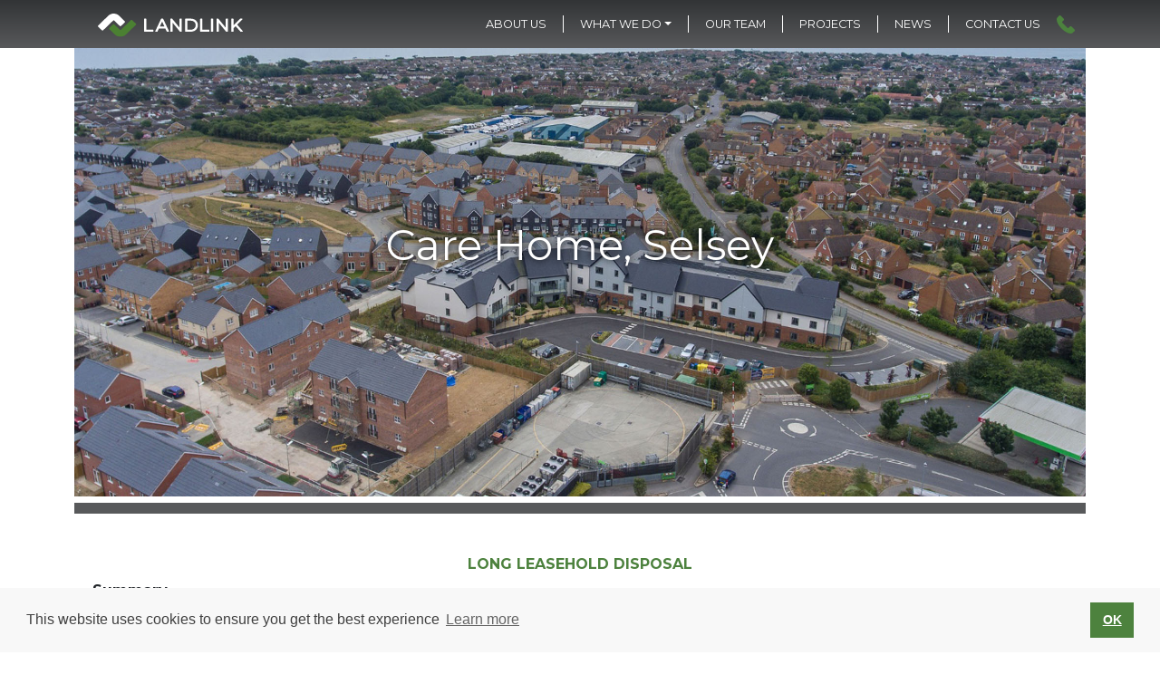

--- FILE ---
content_type: text/html; charset=UTF-8
request_url: https://www.landlinkestates.co.uk/projects/selsey-care-home
body_size: 3236
content:
<!DOCTYPE html>
<html lang="en">

<head>
	
<title>Care Home, Selsey | Landlink</title>
<meta name="description" content="Long Leasehold disposal">

<link rel="canonical" href="https://www.landlinkestates.co.uk/projects/selsey-care-home" />
<meta property="og:url" content="https://www.landlinkestates.co.uk/projects/selsey-care-home" />
<meta property="og:type" content="website" />
<meta property="og:title" content="Care Home, Selsey  | Landlink" />
<meta property="og:description" content="Long Leasehold disposal" />
<meta property="og:image" content="https://www.landlinkestates.co.uk/assets/img/sharing.jpg" />


<meta name="twitter:url" content="https://www.landlinkestates.co.uk/projects/selsey-care-home" />
<meta name="twitter:card" content="summary" />
<meta name="twitter:title" content="Care Home, Selsey  | Landlink" />
<meta name="twitter:description" content="Long Leasehold disposal" />
<meta name="twitter:image" content="https://www.landlinkestates.co.uk/assets/img/sharing.jpg" />

<meta charset="utf-8">
    <meta name="viewport" content="width=device-width, initial-scale=1.0, shrink-to-fit=no">
    
    
<link rel="preconnect" href="https://fonts.gstatic.com"> 
<link href="https://fonts.googleapis.com/css2?family=Montserrat:ital,wght@0,400;0,700;1,400&display=swap" rel="stylesheet">
<link rel="stylesheet" href="https://cdnjs.cloudflare.com/ajax/libs/twitter-bootstrap/5.0.0-beta3/css/bootstrap.min.css">
<link rel="stylesheet" href="/assets/css/styles072.css"> 

<!-- Global site tag (gtag.js) - Google Analytics -->
    <script async src="https://www.googletagmanager.com/gtag/js?id=UA-81292225-4"></script>
    <script>
      window.dataLayer = window.dataLayer || [];
      function gtag(){dataLayer.push(arguments);}
      gtag('js', new Date());
    
      gtag('config', 'UA-81292225-4');
    </script>

  
<!--- Commenter tool -->
<script src="https://simplecommenter.com/js/comments.min.js?domain=landlink.site-stage.co.uk" defer></script>
<!--- Commenter tool end-->

</head>

<body>

	    
	    <header>
 <div class="container">
   <nav class="navbar navbar-light navbar-expand-lg navigation-clean">
        <div class="container"><a class="navbar-brand" href="/" title="Landlink home page"><img src="/assets/img/logo-2024-wht.svg" alt="Landlink" /></a>
        
        <button data-bs-toggle="collapse" class="hamburger hamburger--slider" data-bs-target="#navcol-1">
        
       <span class="hamburger-box">
    <span class="hamburger-inner"></span>
  </span>
        
        </button>
                
            <div class="collapse navbar-collapse" id="navcol-1">
	            
                <ul class="navbar-nav ms-auto">
                    <li class="nav-item"><a class="nav-link" href="/about-us" title="About us">About us</a></li>

                    <li class="nav-item dropdown"><a class="dropdown-toggle nav-link" aria-expanded="false" data-bs-toggle="dropdown" href="#">What we do</a>
                    	<div class="dropdown-menu">
	                    	<a class="dropdown-item" href="/strategic-land" title="Strategic Land">Strategic Land</a>
							<a class="dropdown-item" href="/development" title="Development">Development</a>
							<a class="dropdown-item" href="/asset-management" title="Asset Managament">Asset Management</a>
                            <a class="dropdown-item" href="/renewables" title="Development">Renewables</a>
	                	</div>
                    </li>
                    <li class="nav-item"><a class="nav-link" href="/team" title="Our Team">Our Team</a></li>
                    <li class="nav-item"><a class="nav-link" href="/projects" title="Projects">Projects</a></li>
                    <li class="nav-item"><a class="nav-link" href="/news" title="News">News</a></li>
                    <li class="nav-item"><a class="nav-link" href="/contact-us" title="Contact us">Contact us</a></li>             
                </ul>
                  <a class="phone-link" href="tel:01243578616" title="Call us"><img src="/assets/img/phone.svg" width="40" alt="Call us" /></a>
            </div>
        </div>
    </nav>
 </div>  
</header>



<script>
window.onload = function() { 
    var all_links = document.getElementById("navcol-1").getElementsByTagName("a"),
        i=0, len=all_links.length,
        full_path = location.href.split('services')[0]; //Ignore hashes?

    // Loop through each link.
    for(; i<len; i++) {
        if(all_links[i].href.split("services")[0] == full_path) {
            all_links[i].className += " active";
        }
    }
}
</script>


<script>
  // Look for .hamburger
  var hamburger = document.querySelector(".hamburger");
  // On click
  hamburger.addEventListener("click", function() {
    // Toggle class "is-active"
    hamburger.classList.toggle("is-active");
    // Do something else, like open/close menu
  });
</script>	

    <div class="container fader">
	    
        <div class="row">
	        <div class="col">
		        <div class="hero-project-care-home">
					<h1 style="text-shadow: 0px 0px 8px #000;">Care Home, Selsey</h1>
		        </div>	
		        <hr/>        
	        </div>	        
        </div>
    </div>
    
    <div class="container fadenext">  
	    
	     <div class="row">
	        <div class="col">
				<div class="txtproject">
					<h2>Long Leasehold disposal</h2>
					<p><b>Summary</b></p>
					<ul>
						<li>70 bed care home</li>
						<li>1.18 acres</li>
						<li>Long leasehold disposal</li>
					</ul>
					<p>Originally forming part of an outline planning permission for a budget hotel, the sites use was repurposed for a care home and the opportunity presented to the market.  After a successful marketing campaign, a specialist developer was selected and a subject to planning deal was entered into.</p>
					<p>Planning permission was achieved in late 2019, with the care home welcoming it's first residents in 2024.</p>

				</div>
	        </div>
        </div>

    </div>
    
    
    
  <div class="container content fadenext">        
	
        <div class="row">
		    <div class="col-md-6">
			    <img src="/assets/img/projects/care-home-a.jpg" alt="Care Home"/>
		    </div>
		    <div class="col-md-6">
			    <img src="/assets/img/projects/care-home-b.jpg" alt="Care Home"/>
		    </div>
        </div>
            

<!--
         <div class="row">
	         
	       <div class="col-md-6">
			    <img src="/assets/img/projects/video2.jpg" alt="Video"/>
		   </div> 
		   
		   
	        <div class="col-md-6">
				<div class="txtproject">
					
					<ul>
						<li>Lorem ipsum dolor sit amet, consectetur adipiscing elit</li>
						<li>Sed do eiusmod tempor incididunt ut labore et dolore magna aliqua.</li>
						<li>Sed ut perspiciatis unde omnis iste natus error sit voluptatem accusantium</li>
						<li>Duis aute irure dolor in reprehenderit in voluptate velit esse cillum dolore eu fugiat nulla pariatur.</li>
						<li>Nemo enim ipsam voluptatem quia voluptas sit aspernatur aut odit aut fugit, sed quia consequuntur magni dolores eos qui ratione voluptatem sequi nesciunt.</li> 
						<li>Ut enim ad minima veniam, quis nostrum exercitationem ullam corporis suscipit laboriosam, nisi ut aliquid ex ea commodi consequatur.</li>
					</ul>
					
					
				</div>
	        </div>

		   
		   
        </div>
 -->       
              
        
        
        	     <div class="row">
	        <div class="col">
				<div class="txtblock">
					<h2>Like this project?</h2>
					<p>Landlink is actively seeking opportunities to work with other landowners, and we are keen to acquire new sites and assets. If you are looking for a recognised and trusted partner with a wealth of expertise and a forward thinking, collaborative approach, please do get in touch - we’d love to start the conversation.</p>
					
					
				</div>
	        </div>
        </div>
      
  
</div>         



        


     
            
<footer>
	
	
<div class="social">	
	<div class="container">
		<div class="row">
    		<div class="col">
		  
        <a href="/contact-us"><img src="/assets/img/ico-mail.svg" alt="Email us" width="40"/></a>  
         <a href="/contact-us"><img src="/assets/img/ico-phone.svg" alt="Phone us" width="40"/></a>  
   
        <a href="https://uk.linkedin.com/company/landlink-estates-ltd" target="new"><img src="/assets/img/ico-linkedin.svg" alt="Connect on Linkedin" width="40"/></a> 
         <a href="/terms"><img src="/assets/img/ico-terms.svg" alt="Terms" width="40"/></a>  
          <a href="/privacy"><img src="/assets/img/ico-privacy.svg" alt="Privacy" width="40"/></a>       
    
    		</div>
  		</div>
  	 </div>
</div>




<div class="container">       
  <div class="row footerlinks">
	<div class="col">
			<ul>
				<li><a href="/strategic-land" title="What we do">What we do</a></li>
				<li><a href="/strategic-land" title="Our services">Our services</a></li>	
				<li><a href="/team" title="ur team">Our team</a></li>
				<li><a href="/projects" title="Projects">Projects</a></li>
				<li><a href="/news" title="News">News</a></li>
				<li><a href="/contact-us" title="Contact us">Contact</a></li>			
			</ul>
	</div>
  </div>
  
  <div class="row">
	<div class="column">
        <div class="copyright">&copy; Landlink Estates Ltd 2024, Ham Farm, Main Road, Bosham, West Sussex, PO18 8EH</div> 
    </div>
  </div>
  
  
</div>  


</footer>  

    
    
    
    
    
<script src="https://cdnjs.cloudflare.com/ajax/libs/twitter-bootstrap/5.0.0-beta3/js/bootstrap.bundle.min.js"></script>


    
<link rel="stylesheet" type="text/css" href="https://cdnjs.cloudflare.com/ajax/libs/cookieconsent2/3.1.1/cookieconsent.min.css" />
<script src="https://cdnjs.cloudflare.com/ajax/libs/cookieconsent2/3.1.1/cookieconsent.min.js"></script>
<script>
window.addEventListener("load", function(){
window.cookieconsent.initialise({
  "palette": {
    "popup": {
      "background": "#f8f8f8",
      "text": "#404040"
    },
    "button": {
      "background": "#4D823E",
      "text": "#ffffff"
    }
  },
  "content": {
    "message": "This website uses cookies to ensure you get the best experience",
    "dismiss": "OK",
    "href": "/privacy"
  }
})});
</script>


</body>

</html>

--- FILE ---
content_type: text/css
request_url: https://www.landlinkestates.co.uk/assets/css/styles072.css
body_size: 3198
content:
body {
	font-family: 'Montserrat', sans-serif;
}

.container img {
	width: 100%;
}

h1 {
	text-align: center;
	color: #fff;
	font-size: 2.9rem;
	font-weight: 400;
	margin-top: 10px;
}

/*@media (min-width:768px) {
h1 {
	margin-top:58px;
}
} */

h2 {
	text-align: center;
	color: #4D823E;
	font-size: 1rem;
	text-transform: uppercase;
	font-weight: 700;
	line-height: 1.2rem;
	margin-top: 10px;
}

h3 {
	font-size: 1.9rem;
	font-weight: 400;
	margin-bottom: 22px;
}

h4 {
	color: #4D823E;
	font-size: 1rem;
	text-transform: uppercase;
	font-weight: 700;
	margin-top: 30px;
}


h2 a {
	color: #4D823E;
	text-decoration: none;
}

a {
	color: #4D823E;
}

label {
	color: #4D823E;
	font-size: 1rem;
	text-transform: uppercase;
	font-weight: 700;
	line-height: 1.2rem;
	margin-top: 10px;
	margin-bottom: 8px;
}

input {
	width: 100%;
	border: #58595B 1px solid;
	border-radius: 5px;
	height: 38px;
	margin-bottom: 10px;
}

textarea {
	width: 100%;
	border: #58595B 1px solid;
	border-radius: 5px;
	height: 138px;
}

form button {
	border-radius: 5px;
	color: white;
	text-transform: uppercase;
	background-color: #4D823E;
	border: 0px;
	padding: 6px 125px 6px 15px;
	width: 225px;
	margin-top: 12px;
}

header {
	background: rgb(88, 89, 91);
	background: linear-gradient(0deg, rgba(88, 89, 91, 1) 0%, rgba(50, 52, 54, 1) 100%);
}

.phone-link img {
	width: 20px;
}

/* Navbar */

.navigation-clean {
	padding-top: .75rem;
	padding-bottom: .75rem;
	color: #333;
	border-radius: 0;
	box-shadow: none;
	border: none;
	margin-bottom: 0;
}

@media (min-width:768px) {
	.navigation-clean {
		padding-top: 0.4rem;
		padding-bottom: 0.4rem;
		text-transform: uppercase;
	}
}

.navigation-clean .navbar-brand {
	width: 220px;
	margin-left: 14px;
}

@media screen and (max-width: 1999px) {
	.navigation-clean .navbar-brand {
		width: 160px;
		margin-left: 14px;
	}
}

.navigation-clean .navbar-brand:hover {
	color: #222;
}

.navigation-clean .navbar-toggler {
	border-color: #ddd;
}

.navigation-clean .navbar-toggler:hover,
.navigation-clean .navbar-toggler:focus {
	background: none;
}

.navigation-clean .navbar-toggler {
	color: #888;
}

.navigation-clean.navbar-light .navbar-nav .nav-link.active,
.navigation-clean.navbar-light .navbar-nav .nav-link.active:focus,
.navigation-clean.navbar-light .navbar-nav .nav-link.active:hover {
	color: #8f8f8f;
	box-shadow: none;
	background: none;
	pointer-events: none;
}

.navigation-clean.navbar .navbar-nav .nav-link {
	padding-left: 18px;
	padding-right: 18px;
}

.navigation-clean.navbar-light .navbar-nav .nav-link {
	color: #ffffff;
	font-size: .8rem;
	padding-top: 0;
	padding-bottom: 0;

}

@media (min-width: 992px) {
	.navigation-clean .navbar-nav>li {
		border-right: #fff solid 1px;
	}
}

.navigation-clean .navbar-nav>li:last-child {
	border-right: #fff solid 0px;
}

.navigation-clean.navbar-light .navbar-nav .nav-link:focus,
.navigation-clean.navbar-light .navbar-nav .nav-link:hover {
	color: #8f8f8f !important;
	background-color: transparent;
}

.navigation-clean .navbar-nav>li>.dropdown-menu {
	margin-top: 8px;
	box-shadow: none;
	background-color: #58595B;
	border-radius: 2px;
}

.navigation-clean .dropdown-menu .dropdown-item:focus,
.navigation-clean .dropdown-menu .dropdown-item {
	line-height: 2;
	color: #fff;
	font-size: .8rem;
}

.navigation-clean .dropdown-menu .dropdown-item:focus,
.navigation-clean .dropdown-menu .dropdown-item:hover {
	background: #eee;
	color: inherit;
}


/* animated nav */

.hamburger {
	padding: 15px 15px;
	display: inline-block;
	cursor: pointer;
	transition-property: opacity, filter;
	transition-duration: 0.15s;
	transition-timing-function: linear;
	font: inherit;
	color: inherit;
	text-transform: none;
	background-color: transparent;
	border: 0;
	margin: 0;
	overflow: visible;
}

.hamburger:hover {
	opacity: 0.7;
}

.hamburger.is-active:hover {
	opacity: 0.7;
}

.hamburger.is-active .hamburger-inner,
.hamburger.is-active .hamburger-inner::before,
.hamburger.is-active .hamburger-inner::after {
	background-color: #fff;
}

.hamburger-box {
	width: 30px;
	height: 16px;
	display: inline-block;
	position: relative;
}

.hamburger-inner {
	display: block;
	top: 50%;
	margin-top: -2px;
}

.hamburger-inner,
.hamburger-inner::before,
.hamburger-inner::after {
	width: 30px;
	height: 3px;
	background-color: #fff;
	border-radius: 4px;
	position: absolute;
	transition-property: transform;
	transition-duration: 0.15s;
	transition-timing-function: ease;
}

.hamburger-inner::before,
.hamburger-inner::after {
	content: "";
	display: block;
}

.hamburger-inner::before {
	top: -10px;
}

.hamburger-inner::after {
	bottom: -10px;
}

.hamburger--slider .hamburger-inner {
	top: 2px;
}

.hamburger--slider .hamburger-inner::before {
	top: 10px;
	transition-property: transform, opacity;
	transition-timing-function: ease;
	transition-duration: 0.15s;
}

.hamburger--slider .hamburger-inner::after {
	top: 20px;
}

.hamburger--slider.is-active .hamburger-inner {
	transform: translate3d(0, 10px, 0) rotate(45deg);
}

.hamburger--slider.is-active .hamburger-inner::before {
	transform: rotate(-45deg) translate3d(-5.71429px, -6px, 0);
	opacity: 0;
}

.hamburger--slider.is-active .hamburger-inner::after {
	transform: translate3d(0, -20px, 0) rotate(-90deg);
}

/* animated nav end */

/* edit responsive nav instigation */



@media (min-width: 995px) {

	.hamburger {
		display: none;
	}

}

@media (max-width: 995px) {

	.navigation-clean.navbar-light .navbar-nav .nav-link {
		padding-top: 25px;
	}

	.phone-link img {
		width: 30px;
		margin: 20px;
	}

}

/* custom styles */

.dropdown-item.active,
.dropdown-item:active {
	background-color: #4D823E;
}


.offcanvas-end {
	width: 600px;
	border-left: 1px solid rgba(77, 130, 62, 1);
}


.txtblock {
	margin: 30px 10%;
	text-align: center;
}

.txtproject {
	margin: 30px 20px;
}

.txtproject ul {
	list-style: none;
}

.txtproject li {
	position: relative;
}

.txtproject li:before {
	position: absolute;
	display: block;
	content: '\2022';
	text-indent: -999999px;
	left: -1.9em;
	width: 17px;
	height: 17px;
	background-repeat: no-repeat;
	background-image: url(/assets/img/bullet.svg);
	background-size: 17px 14px;
	background-position: 0 .3em;
}

.imglink-wrapper {
	display: inline-block;
	overflow: hidden;
	width: 100%;
	height: 260px;
	background-color: #000;
}

a.imglink {
	display: block;
	background-size: cover;
	background-position: center;
	width: 100%;
	height: 260px;
	overflow: hidden;
}

a.imglink {
	-webkit-transition: all .2s ease;
	-moz-transition: all .2s ease;
	-ms-transition: all .2s ease;
	-o-transition: all .2s ease;
	transition: all .2s ease;
	vertical-align: middle;
}

a.imglink:hover {
	-webkit-transform: scale(1.1);
	/* Safari and Chrome */
	-moz-transform: scale(1.1);
	/* Firefox */
	-ms-transform: scale(1.1);
	/* IE 9 */
	-o-transform: scale(1.1);
	/* Opera */
	transform: scale(1.1);
	opacity: 60%;
}



@media (max-width: 576px) {
	a.imglink {
		margin-left: 5%;
		width: 90%;
		height: 320px;
	}
}

a.imglink.news50 {
	background-image: url("/assets/img/news/50.jpg");
}

a.imglink.news49 {
	background-image: url("/assets/img/news/49.jpg");
}

a.imglink.news48 {
	background-image: url("/assets/img/news/48.jpg");
}

a.imglink.news47 {
	background-image: url("/assets/img/news/47.jpg");
}

a.imglink.news46 {
	background-image: url("/assets/img/news/46.jpg");
}

a.imglink.news45 {
	background-image: url("/assets/img/news/45.png");
}

a.imglink.news44 {
	background-image: url("/assets/img/news/44.jpg");
}

a.imglink.news43 {
	background-image: url("/assets/img/news/43.jpg");
}

a.imglink.news42 {
	background-image: url("/assets/img/news/42.jpg");
}

a.imglink.news41 {
	background-image: url("/assets/img/news/41.jpg");
}

a.imglink.news40 {
	background-image: url("/assets/img/news/40.jpg");
}

a.imglink.news39 {
	background-image: url("/assets/img/news/39.jpg");
}

a.imglink.news38 {
	background-image: url("/assets/img/news/38.jpg");
}

a.imglink.news37 {
	background-image: url("/assets/img/news/37.jpg");
}

a.imglink.news36 {
	background-image: url("/assets/img/news/36.png");
}

a.imglink.news35 {
	background-image: url("/assets/img/news/35.png");
}

a.imglink.news34 {
	background-image: url("/assets/img/news/34.jpg");
}

a.imglink.news33 {
	background-image: url("/assets/img/news/33.jpg");
}

a.imglink.news32 {
	background-image: url("/assets/img/news/32.jpg");
}

a.imglink.news31 {
	background-image: url("/assets/img/news/31.jpg");
}

a.imglink.news30 {
	background-image: url("/assets/img/news/30.jpg");
}

a.imglink.news29 {
	background-image: url("/assets/img/news/29.jpg");
}

a.imglink.news28 {
	background-image: url("/assets/img/news/28.jpg");
}

a.imglink.news27 {
	background-image: url("/assets/img/news/27.jpg");
}

a.imglink.news26 {
	background-image: url("/assets/img/news/26.jpg");
}

a.imglink.news25 {
	background-image: url("/assets/img/news/25.png");
}

a.imglink.news24 {
	background-image: url("/assets/img/news/24.jpg");
}

a.imglink.news23 {
	background-image: url("/assets/img/news/23.jpg");
}

a.imglink.news22 {
	background-image: url("/assets/img/news/22b.jpg");
}

a.imglink.news21 {
	background-image: url("/assets/img/news/21.jpg");
}

a.imglink.news20 {
	background-image: url("/assets/img/news/20.jpg");
}

a.imglink.news19 {
	background-image: url("/assets/img/news/19-2.jpg");
}

a.imglink.news18 {
	background-image: url("/assets/img/projects/temp.jpg");
}

a.imglink.news17 {
	background-image: url("/assets/img/news/17.jpg");
}

a.imglink.news16 {
	background-image: url("/assets/img/news/16.jpg");
}

a.imglink.news15 {
	background-image: url("/assets/img/news/15.jpg");
}

a.imglink.news14 {
	background-image: url("/assets/img/news/14.jpg");
}

a.imglink.news13 {
	background-image: url("/assets/img/news/13.jpg");
}

a.imglink.news12 {
	background-image: url("/assets/img/news/12.jpg");
}

a.imglink.news11 {
	background-image: url("/assets/img/news/11.jpg");
}

a.imglink.news10 {
	background-image: url("/assets/img/news/10.jpg");
}

a.imglink.news9 {
	background-image: url("/assets/img/news/9.jpg");
}

a.imglink.news8 {
	background-image: url("/assets/img/news/8.jpg");
}

a.imglink.news7 {
	background-image: url("/assets/img/news/7.jpg");
}

a.imglink.news6 {
	background-image: url("/assets/img/news/6.jpg");
}

a.imglink.news5 {
	background-image: url("/assets/img/news/5.jpg");
}

a.imglink.news4 {
	background-image: url("/assets/img/news/4.jpg");
}

a.imglink.news3 {
	background-image: url("/assets/img/news/3.jpg");
}

a.imglink.news2 {
	background-image: url("/assets/img/news/2.jpg");
}

a.imglink.news1 {
	background-image: url("/assets/img/news/1.jpg");
}


a.imglink.tom-marriott {
	background-image: url("/assets/img/team/tom-marriott-new.jpg");
}

a.imglink.william-neville {
	background-image: url("/assets/img/team/william-neville-new.jpg");
}

a.imglink.tracy-osborne {
	background-image: url("/assets/img/team/tracy-osborne-new2.jpg");
}

a.imglink.sonya-kerr {
	background-image: url("/assets/img/team/sonya-kerr-new.jpg");
}

a.imglink.nick-greene {
	background-image: url("/assets/img/team/nick-greene-new.jpg");
}

a.imglink.lisa-jackson {
	background-image: url("/assets/img/team/lisa-jackson.jpg");
}

a.imglink.liana-lupina {
	background-image: url("/assets/img/team/liana-lupina-new.jpg");
}

a.imglink.hannah-amey {
	background-image: url("/assets/img/team/hannah-amey-new.jpg");
}

a.imglink.connor-russell {
	background-image: url("/assets/img/team/connor-russell-new2.jpg");
}

a.imglink.scott-taviner {
	background-image: url("/assets/img/team/scott-taviner-new.jpg");
}

a.imglink.jacintha-carty {
	background-image: url("/assets/img/team/jacintha-carty-new.jpg");
}

a.imglink.andrew-tice {
	background-image: url("/assets/img/team/andrew-tice-new2.jpg");
}

a.imglink.andrew-wilson {
	background-image: url("/assets/img/team/andrew-wilson-new.jpg");
}

a.imglink.andrew-pinto {
	background-image: url("/assets/img/team/andrew-pinto.jpg");
}

a.imglink.paul-hanson {
	background-image: url("/assets/img/team/paul-hanson-new.jpg");
}

a.imglink.joy-lawrence {
	background-image: url("/assets/img/team/joy-lawrence-new2.jpg");
}

a.imglink.anthony-simler {
	background-image: url("/assets/img/team/anthony-simler-new.jpg");
}

a.imglink.peter-obrien-ward {
	background-image: url("/assets/img/team/peter-obrien-ward.jpg");
}

a.imglink.jo-madeley {
	background-image: url("/assets/img/team/jo-madeley.jpg");
}

a.imglink.danny-horada {
	background-image: url("/assets/img/team/danny-horada.jpg");
}

a.imglink.lana-reed {
	background-image: url("/assets/img/team/lana-reed.jpg");
}

.team-phone img {
	width: 20px;
	margin-right: 6px;
	margin-left: 3px;
}

.team-mobile img {
	width: 16px;
	margin-right: 12px;
	margin-left: 5px;
}

.team-email img {
	width: 26px;
	margin-right: 8px;
}

hr.team-hr {
	height: 6px !important;
	margin-top: 30px;
	margin-bottom: 20px;
}

a.icolink {
	display: none;
	background-image: url("/assets/img/ico-linkedin.svg");
	background-size: cover;
	width: 42px;
	height: 42px;
	float: right;
	margin-top: -65px;
	margin-right: 25px;
}

p.job-role {
	font-size: 0.9rem;
	text-align: center;
}

p.job-role a {
	text-decoration: none;
}

p.readmore {
	font-style: italic;
	font-size: 0.9rem;
	text-align: center;
}

p.readmore a {
	color: #4D823E;
	text-decoration: none;
}

.blocks .row .col-md-4 {
	margin-top: 40px;
	padding-left: 50px;
	padding-right: 50px;
}

@media (max-width: 2000px) {
	.blocks .row .col-md-4 {
		padding-left: 3vw;
		padding-right: 3vw;
	}
}

figcaption {
	font-size: 12px;
	font-style: italic;
	line-height: 15px;
	text-align: center;
}

a.photocredit {
	display: block;
	color: white;
	font-size: 12px;
	margin-top: -20px;
	text-align: right;
	padding-right: 6px;
	text-shadow: 1px 1px 10px #000;
	text-decoration: none;
}

/*
.row .col-md-4:first-child {
	padding-left:12px;
	padding-right:56px;
}
.row .col-md-4:last-child {
	padding-left:56px;
	padding-right:12px;
}

*/


.hero,
.hero-home,
.hero-home2,
.hero-home3,
.hero-whatwedo,
.hero-team,
.hero-strategicland,
.hero-development,
.hero-assetmanagement,
.hero-projects,
.hero-news,
.hero-contact,
.hero-project-asda,
.hero-project-temp,
.hero-project-crematorium,
.hero-project-salt-box,
.hero-project-drove-lane,
.hero-project-care-home,
.hero-project-nwf,
.hero-project-ham-farm,
.hero-project-warehouse-bosham,
.hero-project-rushfield,
.hero-project-bnrg,
.hero-project-lambfield,
.hero-project-west-bersted,
.hero-project-hunston-barns,
.hero-project-charmans,
.hero-project-stakers {
	height: 495px;
	background-size: cover;
	background-position: center top;
	padding: 180px 27%;
}

.hero {
	background-image: url("/assets/img/hero/team2.jpg");
}

.hero-home {
	background-image: url("/assets/img/hero/home.jpg");
}

.hero-home2 {
	background-image: url("/assets/img/hero/home2.jpg");
}

.hero-home3 {
	background-image: url("/assets/img/hero/home3.jpg");
}

.hero-whatwedo {
	background-image: url("/assets/img/hero/aboutus.jpg");
}

.hero-team {
	background-image: url("/assets/img/hero/team4.jpg");
}

.hero-strategicland {
	background-image: url("/assets/img/hero/strategicland.jpg");
}

.hero-development {
	background-image: url("/assets/img/hero/development2.jpg");
}

.hero-assetmanagement {
	background-image: url("/assets/img/hero/assetmanagement.jpg");
}

.hero-projects {
	background-image: url("/assets/img/hero/projects2.jpg");
}

.hero-news {
	background-image: url("/assets/img/hero/news2.jpg");
}

.hero-contact {
	background-image: url("/assets/img/hero/contact.jpg");
}

.hero-project-asda {
	background-image: url("/assets/img/hero/project-asda.jpg");
}

.hero-project-temp {
	background-image: url("/assets/img/hero/project-temp.jpg");
}

.hero-project-crematorium {
	background-image: url("/assets/img/hero/project-crematorium2.jpg");
}

.hero-project-salt-box {
	background-image: url("/assets/img/hero/project-salt-box.jpg");
}

.hero-project-drove-lane {
	background-image: url("/assets/img/hero/project-drove-lane.jpg");
}

.hero-project-ham-farm {
	background-image: url("/assets/img/hero/project-ham-farm.jpg");
}

.hero-project-care-home {
	background-image: url("/assets/img/hero/project-care-home2.jpg");
}

.hero-project-nwf {
	background-image: url("/assets/img/hero/project-nwf-new.jpg");
}

.hero-project-rushfield {
	background-image: url("/assets/img/hero/project-rushfield2.jpg");
}

.hero-project-bnrg {
	background-image: url("/assets/img/hero/project-solar.jpg");
}

.hero-project-warehouse-bosham {
	background-image: url("/assets/img/hero/project-warehouse-bosham4.jpg");
}

.hero-project-lambfield {
	background-image: url("/assets/img/hero/project-lambfield.jpg");
}

.hero-project-west-bersted {
	background-image: url("/assets/img/hero/project-west-bersted2.jpg");
}

.hero-project-hunston-barns {
	background-image: url("/assets/img/hero/project-hunston-barns.jpg");
}

.hero-project-charmans {
	background-image: url("/assets/img/hero/project-charmans.jpg");
}

.hero-project-stakers {
	background-image: url("/assets/img/hero/project-stakers.jpg");
}

.hero-project-lambfield h1,
.hero-project-west-bersted h1,
.hero-project-hunston-barns h1,
.hero-project-charmans h1,
.hero-project-stakers h1 {
	text-shadow: #000 1px 1px 4px;
}

hr {
	background-color: #58595B;
	height: 12px !important;
	margin-top: 7px;
	opacity: 1;
}

.content .col-md-6 img {
	padding-top: 30px;
	padding-bottom: 10px;
}

.content .col img {
	padding-top: 30px;
	padding-bottom: 10px;
}

@media (min-width:768px) {

	.content .col img {
		padding-right: 40px;
		padding-left: 40px;
	}

	.content .col-md-6:first-child img {
		padding-left: 40px;
		padding-right: 10px;
	}

	.content .col-md-6:last-child img {
		padding-left: 10px;
		padding-right: 40px;
	}

	.fp-video {
		padding-right: 48px;
		padding-left: 48px;
	}

	.pp-video {
		padding-left: 40px;
		padding-right: 10px;
	}
}


.pp-video {
	padding-top: 30px;
}

footer {
	text-align: center;
	font-size: 0.8rem;
	margin-bottom: 40px;
	margin-top: 60px;
}

footer .social {
	background: rgb(88, 89, 91);
	background: linear-gradient(0deg, rgba(88, 89, 91, 1) 0%, rgba(50, 52, 54, 1) 100%);
	margin-top: 20px;
}

footer .social img {
	margin: 20px;
	width: 40px;
}

.footerlinks ul {
	padding-left: 0;
}

.footerlinks li {
	display: inline-block;
	text-transform: uppercase;
	border-right: #000 solid 1px;
	padding: 0px 16px;
	line-height: 14px;
	margin-top: 20px;
}

.footerlinks li:last-child {
	border-right: #000 solid 0px;
}

.footerlinks li a {
	color: #000;
	text-decoration: none;
}



.offcanvas-body {
	padding: 2rem 3rem;
}

.centre {
	text-align: center;
}

.green {
	color: #4D823E;
}

.lowercase {
	text-transform: none;
}

.contact a {
	text-decoration: none;
}

/* animation */

.fader,
.fadenext {
	-webkit-animation-duration: 1s;
	animation-duration: 1s;
	-webkit-animation-fill-mode: both;
	animation-fill-mode: both;
}

@-webkit-keyframes fadeIn {
	0% {
		opacity: 0;
	}

	100% {
		opacity: 1;
	}
}

@keyframes fadeIn {
	0% {
		opacity: 0;
	}

	100% {
		opacity: 1;
	}
}

.fader,
.fadenext {
	-webkit-animation-name: fadeIn;
	animation-name: fadeIn;
}

/* Add some delay to second element */

.fadenext {
	animation-delay: 0.3s;
}

@media (max-width:768px) {
	h1 {
		font-size: 2.0rem;
	}
}

--- FILE ---
content_type: image/svg+xml
request_url: https://www.landlinkestates.co.uk/assets/img/bullet.svg
body_size: 143
content:
<?xml version="1.0" encoding="UTF-8"?>
<svg id="Layer_1" xmlns="http://www.w3.org/2000/svg" version="1.1" viewBox="0 0 47.9 30">
  <!-- Generator: Adobe Illustrator 29.6.1, SVG Export Plug-In . SVG Version: 2.1.1 Build 9)  -->
  <defs>
    <style>
      .st0 {
        fill: #4c823e;
      }
    </style>
  </defs>
  <g id="Layer_2">
    <g id="Layer_1-2">
      <path class="st0" d="M.3,16.9c-.4-.4-.4-1,0-1.4L13,2.8c3.8-3.8,9.8-3.8,13.6,0l6.7,6.7c.2.2.3.3.5.5.3.4.3.9,0,1.3l-4.8,4.8c-.4.4-1,.4-1.4,0l-7.2-7.1c-.4-.3-.9-.3-1.3,0l-12.7,12.7c-.4.4-1,.4-1.4,0L.3,16.9Z"/>
      <path class="st0" d="M14.7,20.5c-.2-.2-.3-.3-.5-.5-.3-.4-.3-.9,0-1.3l4.8-4.8c.4-.4,1-.4,1.4,0l7.2,7.1c.4.3.9.3,1.3,0l12.7-12.7c.4-.4,1-.4,1.4,0l4.8,4.8c.4.4.4,1,0,1.4l-12.7,12.7c-3.8,3.8-9.8,3.8-13.6,0l-6.7-6.7Z"/>
    </g>
  </g>
</svg>

--- FILE ---
content_type: image/svg+xml
request_url: https://www.landlinkestates.co.uk/assets/img/ico-mail.svg
body_size: 175
content:
<svg viewBox="0 0 40.78 40.79" xmlns="http://www.w3.org/2000/svg"><g fill="#fff"><path d="m16.67.35a20.39 20.39 0 1 0 23.77 16.32 20.38 20.38 0 0 0 -23.77-16.32zm7.14 38.45a18.72 18.72 0 1 1 14.99-21.8 18.71 18.71 0 0 1 -14.99 21.8z"/><path d="m12.88 15.3 4.24 3.85.33.3.14.13 1.24 1.12a2.26 2.26 0 0 0 .72.43 2.35 2.35 0 0 0 .84.14 2.48 2.48 0 0 0 1-.2 2.21 2.21 0 0 0 .6-.37l.69-.63.68-.62.34-.3 4.24-3.85 1.71-1.55.07-.07a2.3 2.3 0 0 0 -.79-.14h-17a2.29 2.29 0 0 0 -.78.14.23.23 0 0 0 .07.07zm3.12 5.46.22-.2-.22-.2-4.24-3.84-1.7-1.52-.23-.23a2.43 2.43 0 0 0 -.31 1.17v9a2.33 2.33 0 0 0 .48 1.31l.1-.1 1.71-1.55zm7.67 1.24-.34-.3-.24.22-.31.25a3.88 3.88 0 0 1 -1.5.66 4.07 4.07 0 0 1 -2.36-.2 3.82 3.82 0 0 1 -1.17-.71l-.27-.25-.33.3-4.24 3.85-1.51 1.37a2.84 2.84 0 0 0 .51.06h17a3 3 0 0 0 .52-.06l-1.51-1.37zm7.33-7.26-.23.23-1.77 1.55-4.24 3.84-.21.2.21.2 4.24 3.84 1.71 1.55.11.1a2.4 2.4 0 0 0 .44-1.37v-9a2.33 2.33 0 0 0 -.26-1.14z"/></g></svg>

--- FILE ---
content_type: image/svg+xml
request_url: https://www.landlinkestates.co.uk/assets/img/phone.svg
body_size: -18
content:
<svg viewBox="0 0 24.14 24.14" xmlns="http://www.w3.org/2000/svg"><path d="m4.24 0a1.5 1.5 0 0 0 -1.3.65l-2.29 2.61a3.56 3.56 0 0 0 -.65 2.29c0 3 2.23 7.77 6.53 12.07s9.1 6.52 12.07 6.52a3.45 3.45 0 0 0 2.28-.65l2.61-2.28a1.52 1.52 0 0 0 .65-1.31 1.88 1.88 0 0 0 -.65-1.3l-3.59-3.6a1.74 1.74 0 0 0 -1.3-.65 1.77 1.77 0 0 0 -1.31.65l-1.29 1.31a1.24 1.24 0 0 1 -1.63.33l-6.87-6.85a1.24 1.24 0 0 1 .33-1.63l1.31-1.31a1.77 1.77 0 0 0 .65-1.3 1.74 1.74 0 0 0 -.65-1.31l-3.59-3.59a1.92 1.92 0 0 0 -1.31-.65z" fill="#4c823e"/></svg>

--- FILE ---
content_type: image/svg+xml
request_url: https://www.landlinkestates.co.uk/assets/img/ico-privacy.svg
body_size: 93
content:
<svg viewBox="0 0 40.78 40.79" xmlns="http://www.w3.org/2000/svg"><g fill="#fff"><path d="m30.58 11.26a16.24 16.24 0 0 1 -2.12.15 10.17 10.17 0 0 1 -5.91-1.67 7 7 0 0 1 -1.31-1.13 3.1 3.1 0 0 1 -.3-.36l-.08-.11-.47-.74-.47.74-.08.11c-.45.59-2.62 3.15-7.52 3.16a16.24 16.24 0 0 1 -2.12-.15l-.63-.09v.64a37.68 37.68 0 0 0 1.3 8.93c1.31 4.74 3.92 10.16 9.3 12.55l.22.1.23-.1c5.37-2.39 8-7.81 9.29-12.55a37.68 37.68 0 0 0 1.3-8.93v-.64zm-18.64 2.11c6.16.84 8.45-2.78 8.45-2.78a7.33 7.33 0 0 0 5.21 2.81l-11.13 11.14a28.75 28.75 0 0 1 -2.53-11.17zm8.45 17.26a11.38 11.38 0 0 1 -4.8-4.15l13.1-13.1h.15s0 13.51-8.45 17.25z"/><path d="m16.67.35a20.39 20.39 0 1 0 23.77 16.32 20.38 20.38 0 0 0 -23.77-16.32zm7.14 38.45a18.72 18.72 0 1 1 14.99-21.8 18.71 18.71 0 0 1 -14.99 21.8z"/></g></svg>

--- FILE ---
content_type: image/svg+xml
request_url: https://www.landlinkestates.co.uk/assets/img/ico-terms.svg
body_size: 143
content:
<svg viewBox="0 0 40.78 40.79" xmlns="http://www.w3.org/2000/svg"><g fill="#fff"><path d="m25 28a19.3 19.3 0 0 1 -2.68 3.47 5.18 5.18 0 0 1 -3.62 1.53 2.88 2.88 0 0 1 -2.43-1.11 3.21 3.21 0 0 1 -.6-1.89 23.31 23.31 0 0 1 .85-4c.46-1.75 1-3.72 1.4-5.14.25-.91.43-1.66.44-1.79 0-.3 0-.25-.15-.33a2 2 0 0 0 -.84-.12h-.37a.68.68 0 0 1 -.69-.66v-.93a.67.67 0 0 1 .61-.66 52.32 52.32 0 0 0 6.86-.94.62.62 0 0 1 .62.18.64.64 0 0 1 .16.63c-1 3.7-2.44 8.71-3.09 11.43-.16.64-.26 1.19-.31 1.48l.12-.08a3.87 3.87 0 0 0 .62-.61 16.61 16.61 0 0 0 1.24-1.7.66.66 0 0 1 .9-.19l.76.48a.69.69 0 0 1 .29.42.68.68 0 0 1 -.09.53z"/><path d="m20.34 13.73a2.82 2.82 0 0 1 -2.25-1.09 3.22 3.22 0 0 1 -.66-1.91 3 3 0 0 1 .7-1.86 2.78 2.78 0 0 1 2.21-1.07 3 3 0 0 1 3 3 3 3 0 0 1 -3 2.93z"/><path d="m16.67.35a20.39 20.39 0 1 0 23.77 16.32 20.38 20.38 0 0 0 -23.77-16.32zm7.14 38.45a18.72 18.72 0 1 1 14.99-21.8 18.71 18.71 0 0 1 -14.99 21.8z"/></g></svg>

--- FILE ---
content_type: image/svg+xml
request_url: https://www.landlinkestates.co.uk/assets/img/ico-phone.svg
body_size: 27
content:
<svg viewBox="0 0 40.78 40.79" xmlns="http://www.w3.org/2000/svg"><g fill="#fff"><path d="m16.67.35a20.39 20.39 0 1 0 23.77 16.32 20.38 20.38 0 0 0 -23.77-16.32zm7.14 38.45a18.72 18.72 0 1 1 14.99-21.8 18.71 18.71 0 0 1 -14.99 21.8z"/><path d="m14.84 11.83a1.09 1.09 0 0 0 -.93.46l-1.62 1.86a2.51 2.51 0 0 0 -.46 1.62c0 2.1 1.58 5.51 4.63 8.56s6.46 4.67 8.54 4.67a2.48 2.48 0 0 0 1.62-.47l1.85-1.62a1.08 1.08 0 0 0 .53-.91 1.32 1.32 0 0 0 -.46-.93l-2.54-2.59a1.15 1.15 0 0 0 -1.85 0l-.93.92a.88.88 0 0 1 -1.16.23l-4.86-4.86a.88.88 0 0 1 .23-1.15l.93-.93a1.25 1.25 0 0 0 .46-.92 1.22 1.22 0 0 0 -.46-.93l-2.55-2.55a1.32 1.32 0 0 0 -.97-.46z"/></g></svg>

--- FILE ---
content_type: image/svg+xml
request_url: https://www.landlinkestates.co.uk/assets/img/ico-linkedin.svg
body_size: 23
content:
<svg viewBox="0 0 40.78 40.79" xmlns="http://www.w3.org/2000/svg"><g fill="#fff"><path d="m14.89 12.63a2.14 2.14 0 0 1 -2.32 2.15 2.12 2.12 0 0 1 -2.23-2.15 2.14 2.14 0 0 1 2.29-2.15 2.13 2.13 0 0 1 2.26 2.15zm-4.44 17.67v-13.82h4.3v13.82z"/><path d="m17.32 20.89c0-1.73-.05-3.17-.11-4.41h3.73l.2 1.92h.09a5 5 0 0 1 4.27-2.23c2.82 0 4.94 1.89 4.94 6v8.13h-4.29v-7.66c0-1.78-.63-3-2.18-3a2.36 2.36 0 0 0 -2.21 1.62 3.12 3.12 0 0 0 -.14 1.07v8h-4.3z"/><path d="m16.67.35a20.39 20.39 0 1 0 23.77 16.32 20.38 20.38 0 0 0 -23.77-16.32zm7.14 38.45a18.72 18.72 0 1 1 14.99-21.8 18.71 18.71 0 0 1 -14.99 21.8z"/></g></svg>

--- FILE ---
content_type: application/javascript; charset=utf-8
request_url: https://simplecommenter.com/js/comments.min.js?domain=landlink.site-stage.co.uk
body_size: 76140
content:
(()=>{const e='\n  /* Comment Mode Indicator */\n  .simple-commenter-mode-indicator {\n    position: fixed;\n    top: 0;\n    left: 0;\n    right: 0;\n    bottom: 0;\n    /* Mobile viewport: use dvh for dynamic viewport height */\n    height: 100vh; /* Fallback for older browsers */\n    height: 100dvh; /* Dynamic viewport height - adjusts with mobile URL bar */\n    pointer-events: none;\n    z-index: 2147483000;\n    border-width: 4px;\n    border-style: solid;\n    border-color: #62B0E8;\n    box-shadow: inset 0 0 15px rgba(98, 176, 232, 0.15);\n    transition: opacity 0.3s ease-in-out;\n  }\n\n  /* Alternative approach using CSS env() for iOS safe areas */\n  @supports (height: 100dvh) {\n    .simple-commenter-mode-indicator {\n      bottom: 0;\n      height: auto;\n      min-height: 100dvh;\n    }\n  }\n\n  .simple-commenter-mode-banner {\n    position: fixed;\n    top: 20px;\n    left: 50%;\n    transform: translateX(-50%);\n    background: #62B0E8;\n    color: white;\n    border-radius: 12px;\n    box-shadow: 0 10px 25px rgba(98, 176, 232, 0.3);\n    z-index: 2147483010;\n    pointer-events: auto;\n    font-family: "Poppins", sans-serif;\n    display: flex;\n    align-items: flex-start;\n    gap: 12px;\n    padding: 14px 18px;\n    width: auto;\n    min-width: 320px;\n    max-width: 500px;\n    animation: simple-commenter-slide-down 0.3s ease-out forwards;\n  }\n\n  @media (max-width: 768px) {\n    .simple-commenter-mode-banner {\n      min-width: unset;\n      max-width: calc(100vw - 40px);\n      left: 20px;\n      right: 20px;\n      transform: none;\n      width: auto;\n    }\n  }\n\n  @keyframes simple-commenter-slide-down {\n    from {\n      opacity: 0;\n      transform: translateX(-50%) translateY(-10px);\n    }\n    to {\n      opacity: 1;\n      transform: translateX(-50%) translateY(0);\n    }\n  }\n\n  @media (max-width: 768px) {\n    @keyframes simple-commenter-slide-down {\n      from {\n        opacity: 0;\n        transform: translateY(-10px);\n      }\n      to {\n        opacity: 1;\n        transform: translateY(0);\n      }\n    }\n  }\n\n  .simple-commenter-mode-banner-icon {\n    width: 20px;\n    height: 20px;\n    flex-shrink: 0;\n    color: white;\n  }\n\n  .simple-commenter-mode-banner-content {\n    display: flex;\n    flex-direction: column;\n    gap: 4px;\n    flex-grow: 1;\n    min-width: 0;\n  }\n\n  .simple-commenter-mode-banner-title {\n    font-weight: 600;\n    font-size: 14px;\n    margin: 0;\n    line-height: 1.3;\n    color: white;\n  }\n\n  .simple-commenter-mode-banner-description {\n    font-size: 13px;\n    margin: 0;\n    line-height: 1.4;\n    color: rgba(255, 255, 255, 0.95);\n  }\n\n  .simple-commenter-mode-banner-key {\n    background: rgba(255, 255, 255, 0.25);\n    color: white;\n    padding: 2px 6px;\n    border-radius: 4px;\n    font-weight: 600;\n    font-family: monospace;\n    font-size: 11px;\n    white-space: nowrap;\n  }\n\n  .simple-commenter-mode-banner-close {\n    flex-shrink: 0;\n    background: none;\n    border: none;\n    cursor: pointer;\n    padding: 0;\n    color: rgba(255, 255, 255, 0.8);\n    width: 20px;\n    height: 20px;\n    display: flex;\n    align-items: center;\n    justify-content: center;\n  }\n\n  .simple-commenter-mode-banner-close:hover {\n    color: white;\n  }\n\n  .simple-commenter-mode-banner-dismiss {\n    margin-top: 8px;\n    padding: 4px 10px;\n    font-size: 11px;\n    background: white;\n    border: none;\n    border-radius: 4px;\n    color: #62B0E8;\n    cursor: pointer;\n    font-weight: 600;\n    align-self: flex-start;\n    transition: all 0.2s ease;\n  }\n\n  .simple-commenter-mode-banner-dismiss:hover {\n    background: rgba(255, 255, 255, 0.95);\n    transform: translateY(-1px);\n    box-shadow: 0 2px 4px rgba(0, 0, 0, 0.1);\n  }\n\n  @media (max-width: 768px) {\n    .simple-commenter-mode-banner-key-mobile-hide {\n      display: none;\n    }\n  }\n\n  .simple-commenter-modebox {\n    display: inline-flex;\n    flex-direction: row;\n    background: white;\n    border-radius: 6px;\n    border: 1px solid #000;\n    overflow: hidden;\n    padding-left: -1px;\n    box-shadow: 0 10px 15px -3px rgb(0 0 0 / 0.1), 0 4px 6px -4px rgb(0 0 0 / 0.1);\n  }\n\n  .simple-commenter-modebox-container {\n    position: fixed;\n    bottom: 1.25em;\n    right: 1.25em;\n    display: flex;\n    flex-direction: column;\n    align-items: flex-end;\n    gap: 8px;\n    z-index: 10112;\n  }\n\n  /* Vertical layout for side positions */\n  .simple-commenter-modebox.simple-commenter-layout-vertical {\n    flex-direction: column !important;\n  }\n\n  .simple-commenter-modebox.simple-commenter-layout-vertical > button {\n    border-left-width: 0 !important;\n    border-top-width: 0 !important;\n  }\n\n  .simple-commenter-modebox.simple-commenter-layout-vertical > button.simple-commenter-border-vertical {\n    border-left-width: 0 !important;\n    border-top-width: 1px !important;\n  }\n\n  /* Side position container styles */\n  .simple-commenter-modebox-container.simple-commenter-position-side-right {\n    right: 1.25em !important;\n    left: auto !important;\n    top: 50% !important;\n    bottom: auto !important;\n    transform: translateY(-50%) !important;\n    align-items: flex-end !important;\n  }\n\n  .simple-commenter-modebox-container.simple-commenter-position-side-left {\n    left: 1.25em !important;\n    right: auto !important;\n    top: 50% !important;\n    bottom: auto !important;\n    transform: translateY(-50%) !important;\n    align-items: flex-start !important;\n  }\n\n  /* ===== V2 MODEBOX STYLES ===== */\n  /* V2 modebox: white background container with color-coded buttons inside */\n  .simple-commenter-modebox.simple-commenter-modebox-v2 {\n    flex-direction: row !important;\n    background: white !important;\n    border: none !important;\n    border-radius: 12px !important;\n    padding: 6px !important;\n    gap: 6px !important;\n    stroke: transparent !important;\n    box-shadow: 0 10px 15px -3px rgb(0 0 0 / 0.05), 0 4px 6px -4px rgb(0 0 0 / 0.05) !important;\n    overflow: visible !important;\n  }\n\n  .simple-commenter-modebox.simple-commenter-modebox-v2 > button {\n    width: 40px !important;\n    height: 40px !important;\n    padding: 0 !important;\n    border-radius: 8px !important;\n    border: none !important;\n    background: #F7F7F7 !important;\n    color: #9E9E9E !important;\n    stroke: #9E9E9E !important;\n    display: flex !important;\n    align-items: center !important;\n    justify-content: center !important;\n    transition: all 0.15s ease !important;\n    box-shadow: none !important;\n  }\n\n  .simple-commenter-modebox.simple-commenter-modebox-v2 > button:hover {\n    background: #E1E1E1 !important;\n  }\n\n  .simple-commenter-modebox.simple-commenter-modebox-v2 > button svg {\n    width: 22px !important;\n    height: 22px !important;\n  }\n\n  /* V2 Active States - Color-coded */\n  .simple-commenter-modebox.simple-commenter-modebox-v2 > button.simple-commenter-disabled-button {\n    background: #CFCFCF !important;\n    color: #222222 !important;\n    stroke: #222222 !important;\n  }\n\n  .simple-commenter-modebox.simple-commenter-modebox-v2 > button.simple-commenter-view-button {\n    background: #84C5F4 !important;\n    color: #222222 !important;\n    stroke: #222222 !important;\n  }\n\n  .simple-commenter-modebox.simple-commenter-modebox-v2 > button.simple-commenter-active-button {\n    background: #A3D9A5 !important;\n    color: #222222 !important;\n    stroke: #222222 !important;\n  }\n\n  .simple-commenter-modebox.simple-commenter-modebox-v2 > button.simple-commenter-menu-button {\n    background: #F7F7F7 !important;\n    color: #7E7E7E !important;\n    stroke: #7E7E7E !important;\n    position: relative !important;\n    margin-right: 8px !important;\n  }\n\n  .simple-commenter-modebox.simple-commenter-modebox-v2 > button.simple-commenter-menu-button::after {\n    content: "" !important;\n    position: absolute !important;\n    right: -5px !important;\n    top: 8px !important;\n    bottom: 8px !important;\n    width: 1px !important;\n    background: #E1E1E1 !important;\n    border-radius: 1px !important;\n  }\n\n  .simple-commenter-modebox.simple-commenter-modebox-v2 > button.simple-commenter-menu-button:hover {\n    background: #E1E1E1 !important;\n  }\n\n  /* V2 menu button vertical layout separator */\n  .simple-commenter-modebox.simple-commenter-modebox-v2.simple-commenter-layout-vertical > button.simple-commenter-menu-button {\n    margin-right: 0 !important;\n    margin-bottom: 8px !important;\n  }\n\n  .simple-commenter-modebox.simple-commenter-modebox-v2.simple-commenter-layout-vertical > button.simple-commenter-menu-button::after {\n    left: 2px !important;\n    right: auto !important;\n    top: auto !important;\n    bottom: -7px !important;\n    width: 36px !important;\n    height: 1px !important;\n  }\n\n  .simple-commenter-menu-count {\n    position: absolute !important;\n    top: -4px !important;\n    right: -4px !important;\n    background: #3B82F6 !important;\n    color: white !important;\n    font-size: 10px !important;\n    font-weight: 600 !important;\n    min-width: 16px !important;\n    height: 16px !important;\n    border-radius: 8px !important;\n    display: flex !important;\n    align-items: center !important;\n    justify-content: center !important;\n    padding: 0 4px !important;\n    font-family: "Poppins", sans-serif !important;\n    line-height: 1 !important;\n  }\n\n  /* V2 with vertical layout */\n  .simple-commenter-modebox.simple-commenter-modebox-v2.simple-commenter-layout-vertical {\n    flex-direction: column !important;\n  }\n\n  /* Modebox expand animation - scales and fades from minimized button position */\n  @keyframes modeboxExpand {\n    0% {\n      opacity: 0;\n      transform: scale(0.5) translateX(20px);\n      transform-origin: right center;\n    }\n    100% {\n      opacity: 1;\n      transform: scale(1) translateX(0);\n      transform-origin: right center;\n    }\n  }\n\n  @keyframes modeboxCollapse {\n    0% {\n      opacity: 1;\n      transform: scale(1) translateX(0);\n      transform-origin: right center;\n    }\n    100% {\n      opacity: 0;\n      transform: scale(0.5) translateX(20px);\n      transform-origin: right center;\n    }\n  }\n\n  /* Buttons slide out animation - comes from behind modebox */\n  @keyframes buttonsSlideOut {\n    0% {\n      opacity: 0;\n      transform: translateY(20px) scale(0.8);\n    }\n    100% {\n      opacity: 1;\n      transform: translateY(0) scale(1);\n    }\n  }\n\n  @keyframes buttonsSlideIn {\n    0% {\n      opacity: 1;\n      transform: translateY(0) scale(1);\n    }\n    100% {\n      opacity: 0;\n      transform: translateY(20px) scale(0.8);\n    }\n  }\n\n  /* Login button pulse animation for attention */\n  @keyframes loginButtonPop {\n    0% {\n      transform: scale(0.6);\n      opacity: 0;\n    }\n    50% {\n      transform: scale(1.05);\n    }\n    100% {\n      transform: scale(1);\n      opacity: 1;\n    }\n  }\n\n  .simple-commenter-modebox-animate-in {\n    animation: modeboxExpand 0.25s cubic-bezier(0.34, 1.56, 0.64, 1) forwards;\n  }\n\n  .simple-commenter-modebox-animate-out {\n    animation: modeboxCollapse 0.2s cubic-bezier(0.4, 0, 0.2, 1) forwards;\n  }\n\n  .simple-commenter-buttons-animate-in {\n    animation: buttonsSlideOut 0.2s cubic-bezier(0.34, 1.56, 0.64, 1) forwards;\n    animation-delay: 0.1s;\n    opacity: 0;\n  }\n\n  .simple-commenter-buttons-animate-out {\n    animation: buttonsSlideIn 0.15s cubic-bezier(0.4, 0, 0.2, 1) forwards;\n  }\n\n  .simple-commenter-login-animate-in {\n    animation: loginButtonPop 0.4s cubic-bezier(0.34, 1.56, 0.64, 1) forwards;\n  }\n\n  /* Panel slide up animation for comment list, user container, etc. */\n  @keyframes panelSlideUp {\n    0% {\n      opacity: 0;\n      transform: translateY(10px) scale(0.98);\n    }\n    100% {\n      opacity: 1;\n      transform: translateY(0) scale(1);\n    }\n  }\n\n  @keyframes panelSlideDown {\n    0% {\n      opacity: 1;\n      transform: translateY(0) scale(1);\n    }\n    100% {\n      opacity: 0;\n      transform: translateY(10px) scale(0.98);\n    }\n  }\n\n  .simple-commenter-panel-animate-in {\n    animation: panelSlideUp 0.2s cubic-bezier(0.34, 1.56, 0.64, 1) forwards;\n  }\n\n  .simple-commenter-panel-animate-out {\n    animation: panelSlideDown 0.15s cubic-bezier(0.4, 0, 0.2, 1) forwards;\n  }\n\n  /* ===== DRAWER STYLES ===== */\n  .simple-commenter-drawer-backdrop {\n    position: fixed !important;\n    inset: 0 !important;\n    background: rgba(0, 0, 0, 0) !important;\n    z-index: 2147483000 !important;\n    transition: background 0.3s ease !important;\n    pointer-events: none !important;\n  }\n\n  .simple-commenter-drawer-backdrop.open {\n    background: rgba(0, 0, 0, 0.3) !important;\n    pointer-events: auto !important;\n  }\n\n  .simple-commenter-drawer {\n    position: fixed !important;\n    top: 0 !important;\n    right: 0 !important;\n    bottom: 0 !important;\n    width: 100% !important;\n    max-width: 420px !important;\n    background: white !important;\n    box-shadow: none !important;\n    z-index: 2147483001 !important;\n    transform: translateX(100%) !important;\n    transition: transform 0.3s cubic-bezier(0.4, 0, 0.2, 1), box-shadow 0.3s ease, visibility 0s linear 0.3s !important;\n    display: flex !important;\n    flex-direction: column !important;\n    font-family: "Poppins", -apple-system, BlinkMacSystemFont, "Segoe UI", Roboto, sans-serif !important;\n    overflow: hidden !important;\n    visibility: hidden !important;\n  }\n\n  /* Force font on ALL drawer children to override WordPress/theme styles */\n  .simple-commenter-drawer *,\n  .simple-commenter-drawer *::before,\n  .simple-commenter-drawer *::after {\n    font-family: inherit !important;\n    box-sizing: border-box !important;\n  }\n\n  .simple-commenter-drawer input,\n  .simple-commenter-drawer textarea,\n  .simple-commenter-drawer select,\n  .simple-commenter-drawer button {\n    font-family: "Poppins", -apple-system, BlinkMacSystemFont, "Segoe UI", Roboto, sans-serif !important;\n    box-sizing: border-box !important;\n    max-width: 100% !important;\n  }\n\n  .simple-commenter-drawer.open {\n    transform: translateX(0) !important;\n    box-shadow: -10px 0 30px rgba(0, 0, 0, 0.1) !important;\n    visibility: visible !important;\n    transition: transform 0.3s cubic-bezier(0.4, 0, 0.2, 1), box-shadow 0.3s ease, visibility 0s linear 0s !important;\n  }\n\n  .simple-commenter-drawer-header {\n    display: flex !important;\n    flex-direction: column !important;\n    padding: 0 !important;\n    border-bottom: 1px solid #F7F7F7 !important;\n    flex-shrink: 0 !important;\n  }\n\n  .simple-commenter-drawer-header-top {\n    display: flex !important;\n    align-items: center !important;\n    justify-content: space-between !important;\n    padding: 16px 20px 12px 20px !important;\n  }\n\n  .simple-commenter-drawer-title {\n    font-size: 16px !important;\n    font-weight: 600 !important;\n    color: #111827 !important;\n    margin: 0 !important;\n    line-height: 1.4 !important;\n  }\n\n  .simple-commenter-drawer-tabs-nav {\n    display: flex !important;\n    gap: 6px !important;\n    padding: 0 20px 12px 20px !important;\n\n  }\n\n  .simple-commenter-drawer-tab-btn {\n    display: flex !important;\n    align-items: center !important;\n    justify-content: center !important;\n    width: 34px !important;\n    height: 34px !important;\n    background: #F7F7F7 !important;\n    border: 1px solid #E1E1E1 !important;\n    border-radius: 8px !important;\n    cursor: pointer !important;\n    color: #9E9E9E !important;\n    transition: all 0.15s ease !important;\n  }\n\n  .simple-commenter-drawer-tab-btn:hover {\n    background: #EFEFEF !important;\n    border-color: #D1D5DB !important;\n    color: #374151 !important;\n  }\n\n  .simple-commenter-drawer-tab-btn.active {\n    background: #A3D9A5 !important;\n    border-color: #7BC47F !important;\n    color: #0E5814 !important;\n    box-shadow: 0 1px 2px rgba(0, 0, 0, 0.05) !important;\n  }\n\n  .simple-commenter-drawer-tab-btn.active svg {\n    stroke: #515151 !important\n  }\n\n  .simple-commenter-drawer-tab-btn svg {\n    width: 20px !important;\n    height: 20px !important;\n  }\n\n  .simple-commenter-drawer-close {\n    background: none !important;\n    border: none !important;\n    padding: 8px !important;\n    cursor: pointer !important;\n    color: #6B7280 !important;\n    border-radius: 6px !important;\n    display: flex !important;\n    flex-direction: column !important;\n    align-items: center !important;\n    justify-content: center !important;\n    gap: 2px !important;\n    transition: background 0.15s ease, color 0.15s ease !important;\n  }\n\n  .simple-commenter-drawer-close-esc {\n    font-size: 9px !important;\n    font-weight: 500 !important;\n    color: #9CA3AF !important;\n    text-transform: uppercase !important;\n    letter-spacing: 0.5px !important;\n    line-height: 1 !important;\n  }\n\n  /* Hide ESC text on mobile since keyboards don\'t have ESC key */\n  @media (max-width: 768px) {\n    .simple-commenter-drawer-close-esc {\n      display: none !important;\n    }\n  }\n\n  .simple-commenter-drawer-close:hover {\n    background: #F3F4F6 !important;\n    color: #111827 !important;\n  }\n\n  .simple-commenter-drawer-content {\n    flex: 1 !important;\n    overflow-y: auto !important;\n    padding: 0 !important;\n  }\n\n  .simple-commenter-drawer-nav {\n    display: flex !important;\n    align-items: center !important;\n    gap: 8px !important;\n  }\n\n  .simple-commenter-drawer-back {\n    background: none !important;\n    border: none !important;\n    padding: 8px !important;\n    cursor: pointer !important;\n    color: #6B7280 !important;\n    border-radius: 6px !important;\n    display: flex !important;\n    align-items: center !important;\n    justify-content: center !important;\n    transition: background 0.15s ease, color 0.15s ease !important;\n  }\n\n  .simple-commenter-drawer-back:hover {\n    background: #F3F4F6 !important;\n    color: #111827 !important;\n  }\n\n  /* Drawer page transitions */\n  .simple-commenter-drawer-page {\n    display: none !important;\n    height: 100% !important;\n    flex-direction: column !important;\n  }\n\n  .simple-commenter-drawer-page.active {\n    display: flex !important;\n  }\n\n  /* Comments list in drawer */\n  .simple-commenter-drawer-comments-list {\n    padding: 12px !important;\n    display: flex !important;\n    flex-direction: column !important;\n    gap: 12px !important;\n    background: #F7F7F7 !important;\n    flex: 1 !important;\n    min-height: 100% !important;\n  }\n\n  .simple-commenter-drawer-comment-item {\n    padding: 16px !important;\n    background: #FFFFFF !important;\n    border-radius: 10px !important;\n    // border: 1px solid #E5E7EB !important;\n    transition: border-color 0.15s ease, box-shadow 0.15s ease !important;\n  }\n\n  .simple-commenter-drawer-comment-item:hover {\n    // border-color: #D1D5DB !important;\n    box-shadow: 0 1px 3px rgba(0, 0, 0, 0.05) !important;\n  }\n\n  .simple-commenter-drawer-comment-header {\n    display: flex !important;\n    align-items: center !important;\n    justify-content: space-between !important;\n    margin-bottom: 6px !important;\n  }\n\n  .simple-commenter-drawer-comment-number {\n    font-size: 12px !important;\n    font-weight: 600 !important;\n    color: #62B0E8 !important;\n  }\n\n  .simple-commenter-drawer-comment-date {\n    font-size: 11px !important;\n    color: #9CA3AF !important;\n  }\n\n  .simple-commenter-drawer-comment-text {\n    font-size: 13px !important;\n    color: #374151 !important;\n    line-height: 1.5 !important;\n    margin: 0 !important;\n    display: -webkit-box !important;\n    -webkit-line-clamp: 2 !important;\n    -webkit-box-orient: vertical !important;\n    overflow: hidden !important;\n  }\n\n  .simple-commenter-drawer-comment-meta {\n    display: flex !important;\n    align-items: center !important;\n    gap: 8px !important;\n    margin-top: 8px !important;\n  }\n\n  .simple-commenter-drawer-comment-status {\n    font-size: 11px !important;\n    padding: 2px 8px !important;\n    border-radius: 9999px !important;\n    font-weight: 500 !important;\n  }\n\n  /* Login states in drawer */\n  .simple-commenter-drawer-login {\n    padding: 24px 20px !important;\n    display: flex !important;\n    flex-direction: column !important;\n    gap: 20px !important;\n  }\n\n  .simple-commenter-drawer-login form {\n    display: flex !important;\n    flex-direction: column !important;\n    gap: 16px !important;\n  }\n\n  .simple-commenter-drawer-login-title {\n    font-size: 22px !important;\n    font-weight: 700 !important;\n    color: #111827 !important;\n    margin: 0 !important;\n    text-align: left !important;\n  }\n\n  .simple-commenter-drawer-login-desc {\n    font-size: 14px !important;\n    color: #6B7280 !important;\n    margin: 0 !important;\n    line-height: 1.5 !important;\n    text-align: left !important;\n  }\n\n  .simple-commenter-drawer-input-group {\n    display: flex;\n    flex-direction: column !important;\n    gap: 6px !important;\n  }\n\n  .simple-commenter-drawer-label {\n    font-size: 13px !important;\n    font-weight: 500 !important;\n    color: #374151 !important;\n  }\n\n  .simple-commenter-drawer-input {\n    display: block !important;\n    width: 100% !important;\n    max-width: 100% !important;\n    padding: 8px 12px !important;\n    border: 0 !important;\n    border-radius: 8px !important;\n    line-height: 1.5 !important;\n    font-family: "Poppins", sans-serif !important;\n    background: #F7F7F7 !important;\n    color: #000000 !important;\n    box-shadow: inset 0 0 0 1px rgba(34, 34, 34, 0.1) !important;\n    transition: all 0.15s ease !important;\n    outline: none !important;\n    box-sizing: border-box !important;\n    -webkit-box-sizing: border-box !important;\n    -moz-box-sizing: border-box !important;\n    touch-action: manipulation !important;\n  }\n\n  .simple-commenter-drawer-input:focus {\n    outline: 2px solid #000000 !important;\n    outline-offset: -1px !important;\n    box-shadow: none !important;\n  }\n\n  .simple-commenter-drawer-input::placeholder {\n    color: #9E9E9E !important;\n  }\n\n  .simple-commenter-drawer-btn {\n    display: inline-flex !important;\n    align-items: center !important;\n    justify-content: center !important;\n    padding: 8px 12px !important;\n    border-radius: 8px !important;\n    font-size: 14px !important;\n    font-weight: 500 !important;\n    font-family: "Poppins", sans-serif !important;\n    cursor: pointer !important;\n    transition: all 0.15s ease !important;\n    white-space: nowrap !important;\n    position: relative !important;\n    min-height: 40px !important;\n    height: 40px !important;\n    box-sizing: border-box !important;\n    overflow: hidden !important;\n    flex-shrink: 0 !important;\n  }\n\n  .simple-commenter-drawer-btn:active {\n    transform: scale(0.98) !important;\n  }\n\n  /* Loading state for drawer buttons */\n  .simple-commenter-drawer-btn.is-loading {\n    opacity: 0.8 !important;\n    cursor: wait !important;\n    pointer-events: none !important;\n  }\n\n  .simple-commenter-drawer-btn.is-loading .button-text {\n    visibility: hidden !important;\n  }\n\n  .simple-commenter-drawer-btn-primary {\n    background: #F9DA8B !important;\n    color: #000000 !important;\n    font-weight: 500 !important;\n    border: none !important;\n    box-shadow: inset 0 0 0 1px rgba(34, 34, 34, 0.5) !important;\n  }\n\n  .simple-commenter-drawer-btn-primary:hover {\n    background: #F8E3A3 !important;\n    box-shadow: inset 0 0 0 1px #000000, inset 0 2px 4px rgba(0, 0, 0, 0.1) !important;\n  }\n\n  .simple-commenter-drawer-btn-secondary {\n    background: #FFFFFF !important;\n    color: #000000 !important;\n    border: 1px solid rgba(34, 34, 34, 0.2) !important;\n  }\n\n  .simple-commenter-drawer-btn-secondary:hover {\n    background: #F7F7F7 !important;\n    border-color: rgba(34, 34, 34, 0.3) !important;\n    box-shadow: inset 0 2px 4px rgba(0, 0, 0, 0.05) !important;\n  }\n\n  .simple-commenter-drawer-btn-google {\n    background: #000000 !important;\n    color: #FFFFFF !important;\n    font-weight: 500 !important;\n    border: none !important;\n    display: flex !important;\n    align-items: center !important;\n    justify-content: center !important;\n    gap: 10px !important;\n    position: relative !important;\n    white-space: nowrap !important;\n    flex-wrap: nowrap !important;\n    min-height: 40px !important;\n    height: 40px !important;\n    overflow: hidden !important;\n  }\n\n  .simple-commenter-drawer-btn-google:hover {\n    background: #1a1a1a !important;\n  }\n\n  /* Hide text and icon when loading */\n  .simple-commenter-drawer-btn-google.is-loading .button-text,\n  .simple-commenter-drawer-btn-google.is-loading > svg {\n    visibility: hidden !important;\n  }\n\n  .simple-commenter-drawer-btn-google svg {\n    width: 18px !important;\n    height: 18px !important;\n    flex-shrink: 0 !important;\n  }\n\n  .simple-commenter-drawer-btn-google .button-text {\n    flex-shrink: 0 !important;\n    line-height: 1 !important;\n  }\n\n  .simple-commenter-drawer-divider {\n    display: flex !important;\n    align-items: center !important;\n    gap: 12px !important;\n    color: #9CA3AF !important;\n    font-size: 13px !important;\n  }\n\n  .simple-commenter-drawer-divider::before,\n  .simple-commenter-drawer-divider::after {\n    content: "" !important;\n    flex: 1 !important;\n    height: 1px !important;\n    background: #E5E7EB !important;\n  }\n\n  .simple-commenter-drawer-auth-buttons {\n    display: flex !important;\n    gap: 12px !important;\n  }\n\n  .simple-commenter-drawer-auth-buttons button {\n    flex: 1 !important;\n  }\n\n  .simple-commenter-drawer-auth-buttons button.active {\n    background: #F9DA8B !important;\n    border-color: rgba(34, 34, 34, 0.5) !important;\n    box-shadow: inset 0 0 0 1px rgba(34, 34, 34, 0.5) !important;\n  }\n\n  .simple-commenter-drawer-alt-buttons {\n    display: flex !important;\n    gap: 12px !important;\n  }\n\n  .simple-commenter-drawer-alt-buttons button {\n    flex: 1 !important;\n    display: flex !important;\n    align-items: center !important;\n    justify-content: center !important;\n    gap: 8px !important;\n  }\n\n  .simple-commenter-drawer-footer {\n    text-align: center !important;\n    font-size: 13px !important;\n    color: #6B7280 !important;\n  }\n\n  .simple-commenter-drawer-footer a {\n    color: #3B82F6 !important;\n    text-decoration: none !important;\n    cursor: pointer !important;\n    font-weight: 500 !important;\n  }\n\n  .simple-commenter-drawer-footer a:hover {\n    text-decoration: underline !important;\n  }\n\n  .simple-commenter-drawer-google-icon {\n    width: 18px !important;\n    height: 18px !important;\n  }\n\n  /* Empty state */\n  .simple-commenter-drawer-empty {\n    padding: 40px 20px !important;\n    text-align: center !important;\n    color: #9CA3AF !important;\n  }\n\n  .simple-commenter-drawer-empty-icon {\n    width: 48px !important;\n    height: 48px !important;\n    margin: 0 auto 12px !important;\n    color: #D1D5DB !important;\n  }\n\n  .simple-commenter-drawer-empty-text {\n    font-size: 14px !important;\n    margin: 0 !important;\n  }\n\n  /* Success/Error states */\n  .simple-commenter-drawer-message {\n    padding: 40px 20px !important;\n    text-align: center !important;\n    display: flex !important;\n    flex-direction: column !important;\n    align-items: center !important;\n    gap: 12px !important;\n  }\n\n  .simple-commenter-drawer-message-icon {\n    width: 56px !important;\n    height: 56px !important;\n    border-radius: 50% !important;\n    display: flex !important;\n    align-items: center !important;\n    justify-content: center !important;\n  }\n\n  .simple-commenter-drawer-message-icon.success {\n    background: #D1FAE5 !important;\n    color: #059669 !important;\n  }\n\n  .simple-commenter-drawer-message-icon.error {\n    background: #FEE2E2 !important;\n    color: #DC2626 !important;\n  }\n\n  .simple-commenter-drawer-message-icon.info {\n    background: #DBEAFE !important;\n    color: #2563EB !important;\n  }\n\n  .simple-commenter-drawer-message-title {\n    font-size: 16px !important;\n    font-weight: 600 !important;\n    color: #111827 !important;\n    margin: 0 !important;\n  }\n\n  .simple-commenter-drawer-message-desc {\n    font-size: 14px !important;\n    color: #6B7280 !important;\n    margin: 0 !important;\n    line-height: 1.5 !important;\n  }\n\n  /* Tabs for filtering */\n  .simple-commenter-drawer-tabs {\n    display: flex !important;\n    padding: 0 12px !important;\n    border-bottom: 1px solid #E5E7EB !important;\n    gap: 0 !important;\n  }\n\n  .simple-commenter-drawer-tab {\n    padding: 12px 16px !important;\n    font-size: 13px !important;\n    font-weight: 500 !important;\n    color: #6B7280 !important;\n    background: none !important;\n    border: none !important;\n    border-bottom: 2px solid transparent !important;\n    cursor: pointer !important;\n    transition: color 0.15s ease, border-color 0.15s ease !important;\n    margin-bottom: -1px !important;\n  }\n\n  .simple-commenter-drawer-tab:hover {\n    color: #374151 !important;\n  }\n\n  .simple-commenter-drawer-tab.active {\n    color: #62B0E8 !important;\n    border-bottom-color: #62B0E8 !important;\n  }\n\n  /* Toggle buttons for page/all comments */\n  .simple-commenter-drawer-toggle-btn {\n    flex: 1 !important;\n    padding: 8px 12px !important;\n    font-size: 13px !important;\n    font-weight: 500 !important;\n    color: #6B7280 !important;\n    background: #F3F4F6 !important;\n    border: 1px solid #E5E7EB !important;\n    border-radius: 8px !important;\n    cursor: pointer !important;\n    transition: all 0.15s ease !important;\n    font-family: "Poppins", sans-serif !important;\n  }\n\n  .simple-commenter-drawer-toggle-btn:hover {\n    background: #E5E7EB !important;\n  }\n\n  .simple-commenter-drawer-toggle-btn.active {\n    background: #62B0E8 !important;\n    color: white !important;\n    border-color: #62B0E8 !important;\n  }\n\n  /* User drawer styles */\n  .simple-commenter-drawer-user {\n    padding: 20px !important;\n    display: flex !important;\n    flex-direction: column !important;\n    gap: 20px !important;\n  }\n\n  .simple-commenter-drawer-user-info {\n    display: flex !important;\n    align-items: center !important;\n    gap: 12px !important;\n  }\n\n  .simple-commenter-drawer-user-avatar {\n    width: 48px !important;\n    height: 48px !important;\n    border-radius: 50% !important;\n    background: #62B0E8 !important;\n    color: white !important;\n    display: flex !important;\n    align-items: center !important;\n    justify-content: center !important;\n    font-size: 18px !important;\n    font-weight: 600 !important;\n  }\n\n  .simple-commenter-drawer-user-details {\n    display: flex !important;\n    flex-direction: column !important;\n    gap: 2px !important;\n  }\n\n  .simple-commenter-drawer-user-name {\n    font-size: 16px !important;\n    font-weight: 600 !important;\n    color: #111827 !important;\n  }\n\n  .simple-commenter-drawer-user-role {\n    font-size: 13px !important;\n    color: #6B7280 !important;\n  }\n\n  .simple-commenter-drawer-user-badge {\n    display: inline-flex !important;\n    align-items: center !important;\n    gap: 6px !important;\n    padding: 6px 12px !important;\n    border-radius: 9999px !important;\n    font-size: 13px !important;\n    font-weight: 500 !important;\n    width: fit-content !important;\n  }\n\n  .simple-commenter-drawer-user-badge.verified {\n    background: #D1FAE5 !important;\n    color: #059669 !important;\n  }\n\n  .simple-commenter-drawer-user-badge.unverified {\n    background: #F3F4F6 !important;\n    color: #6B7280 !important;\n  }\n\n  .simple-commenter-drawer-user-actions {\n    display: flex !important;\n    gap: 8px !important;\n    padding-top: 12px !important;\n    border-top: 1px solid #E5E7EB !important;\n  }\n\n  @media (max-width: 480px) {\n    .simple-commenter-drawer {\n      max-width: 100% !important;\n    }\n  }\n  /* ===== END DRAWER STYLES ===== */\n\n  .simple-commenter-comment-count {\n    font-size: 14px; /* Equivalent to Tailwind\'s text-sm */\n    color: #000; /* Equivalent to Tailwind\'s text-gray-600 */\n    margin: 0;\n    line-height: 1.5;\n    font-family: "Poppins", sans-serif!important; \n  }\n\n  .simple-commenter-comment-count-bold {\n    font-weight: 700; /* Equivalent to Tailwind\'s font-bold */\n  }\n\n  /* Comment List Container */\n  .simple-commenter-comment-list {\n    position: relative;\n    overflow: hidden;\n    width: 600px;\n    max-width: 90vw;\n    background: white;\n    border-radius: 12px;\n    border: 1px solid rgb(229 231 235);\n    padding: 8px 12px;\n    box-shadow: 0 10px 15px -3px rgb(0 0 0 / 0.05), 0 4px 6px -4px rgb(0 0 0 / 0.05);\n    display: flex;\n    flex-direction: column;\n    gap: 4px;\n    z-index: 1103;\n  }\n\n  .simple-commenter-container-smaller {\n    width: 450px;\n    max-width: 90vw;\n  }\n\n  /* Close Button */\n  .simple-commenter-close-button {\n    position: absolute; \n    top:0; \n    right:0; \n    cursor: pointer; \n    padding-top: 8px!important; \n    padding-right: 8px!important;\n    stroke: rgb(55 65 81);\n    border-width: 0!important;\n    background: transparent;\n    background-color: transparent!important;\n  }\n\n  .simple-commenter-close-button:hover {\n    opacity: 0.7;\n    box-shadow: none;\n  }\n\n  /* Comments Wrapper */\n  .simple-commenter-comments-wrapper {\n    display: flex !important;\n    flex-direction: column !important;\n    font-family: "Poppins", sans-serif !important; \n    padding: 0em 12px !important;\n    height: 60vh !important;\n    max-height: 600px !important;\n    min-height: 200px !important;\n    overflow-y: auto !important;\n    overflow-x: hidden !important;\n    box-sizing: border-box !important;\n  }\n\n  /* Individual Comment Item */\n  .simple-commenter-comment-item {\n    background: #f7f7f7;\n    margin-bottom: 8px;\n    border-radius: 8px;\n    padding: 12px;\n    display: flex;\n    flex-direction: column;\n    gap: 4px;\n    transition: background-color 0.2s ease-in-out;\n  }\n\n  /* Comment Text */\n  .simple-commenter-comment-text {\n    font-size: 16px;\n    font-weight: 500;\n    color: #626262;\n  }\n\n  /* Comment Date */\n  .simple-commenter-comment-meta {\n    font-size: 12px!important;\n    color: #7E7E7E;\n    text-align: right;\n    display: flex;\n    /* justify-content: space-between; */\n    font-family: "Poppins", sans-serif!important;\n    align-items: stretch;\n    stroke: rgb(55, 65, 81);\n    margin: 0!important;\n    gap: 0.325em;\n    background-color: transparent!important;\n    border:none!important;\n    padding:0px!important;\n    min-height: auto;\n  }\n\n  .simple-commenter-p-2 {\n    padding: 8px!important;\n  }\n\n  .simple-commenter-comment-meta-button,\n  a.simple-commenter-comment-meta-button,\n  button.simple-commenter-comment-meta-button {\n    border: none !important;\n    border-width: 0 !important;\n    border-style: none !important;\n    border-color: transparent !important;\n    background: transparent !important;\n    background-color: transparent !important;\n    padding: 0 !important;\n    margin: 0 !important;\n    text-decoration: underline !important;\n    text-decoration-thickness: auto !important;\n    text-underline-offset: auto !important;\n    position: relative !important;\n    min-height: auto !important;\n    min-width: auto !important;\n    height: auto !important;\n    width: auto !important;\n    line-height: inherit !important;\n    font-size: inherit !important;\n    color: inherit !important;\n    cursor: pointer !important;\n    box-shadow: none !important;\n    outline: none !important;\n    display: inline !important;\n    box-sizing: border-box !important;\n    appearance: none !important;\n    -webkit-appearance: none !important;\n    -moz-appearance: none !important;\n    padding-block: 0 !important;\n    padding-inline: 0 !important;\n    text-align: left !important;\n    vertical-align: middle !important;\n  }\n\n  .simple-commenter-comment-meta-button:hover,\n  a.simple-commenter-comment-meta-button:hover,\n  button.simple-commenter-comment-meta-button:hover {\n    text-decoration: underline !important;\n    background: transparent !important;\n    background-color: transparent !important;\n    border: none !important;\n    box-shadow: none !important;\n    align-content: center !important;\n    flex-wrap: wrap !important;\n    justify-content: space-between !important;\n    align-items: center !important;\n  }\n\n  .simple-commenter-space-between {\n    display: flex !important;\n    justify-content: space-between !important;\n  }\n\n  .simple-commenter-margin--4px-left {\n    margin-left: -4px !important;\n  }\n\n  /* Mobile: When meta container wraps, align right side to the right */\n  @media (max-width: 640px) {\n    .simple-commenter-space-between.simple-commenter-comment-meta-container {\n      gap: 4px !important;\n    }\n\n    .simple-commenter-space-between.simple-commenter-comment-meta-container > div:last-child {\n      margin-left: auto !important;\n    }\n  }\n\n  .simple-commenter-align-center {\n    display: flex;\n    justify-content: center;\n    align-items: center;\n  }\n\n  /* No Comments Message */\n  .simple-commenter-no-comments {\n    text-align: center;\n    font-size: 16px;\n    color: #9E9E9E;\n  }\n\n  /* Header line: contains name and date */\n  .simple-commenter-comment-header {\n    display: flex;\n    justify-content: space-between;\n    align-items: center;\n  }\n\n  /* Name styling */\n  .simple-commenter-comment-name {\n    font-size: 14px; /* Slightly larger */\n    font-weight: bold;\n    color: #9E9E9E;\n  }\n\n  /* Date styling */\n  .simple-commenter-comment-date {\n    font-size: 12px;\n    color: #9E9E9E;\n  }\n\n    /* Date styling */\n  .simple-commenter-comment-date-large {\n    font-size: 0.85em!important;\n    color: #9E9E9E;\n  }\n\n  /* Disclosure button (collapsible) */\n  .simple-commenter-disclosure {\n    display: block !important;\n  }\n\n  .simple-commenter-disclosure-btn {\n    display: inline-flex !important;\n    align-items: center !important;\n    gap: 4px !important;\n    padding: 0 !important;\n    margin: 0 !important;\n    background: transparent !important;\n    border: none !important;\n    cursor: pointer !important;\n    font-size: 12px !important;\n    color: #9E9E9E !important;\n    font-family: inherit !important;\n    line-height: 1.5 !important;\n    min-height: auto !important;\n    box-shadow: none !important;\n  }\n\n  .simple-commenter-disclosure-btn:hover {\n    color: #626262 !important;\n  }\n\n  .simple-commenter-disclosure-text {\n    font-size: 12px !important;\n    line-height: 1 !important;\n  }\n\n  .simple-commenter-disclosure-icon {\n    transition: transform 0.15s ease !important;\n    width: 12px !important;\n    height: 12px !important;\n    flex-shrink: 0 !important;\n  }\n\n  .simple-commenter-disclosure-open .simple-commenter-disclosure-icon {\n    transform: rotate(180deg) !important;\n  }\n\n  .simple-commenter-disclosure-panel {\n    padding-top: 8px !important;\n    padding-left: 0 !important;\n  }\n\n  /* Metadata table styles */\n  .simple-commenter-meta-table {\n    display: flex !important;\n    flex-direction: column !important;\n    gap: 4px !important;\n    font-size: 12px !important;\n  }\n\n  .simple-commenter-meta-row {\n    display: flex !important;\n    justify-content: space-between !important;\n    align-items: center !important;\n    gap: 12px !important;\n    padding: 4px 0 !important;\n    border-bottom: 1px solid #E1E1E1 !important;\n  }\n\n  .simple-commenter-meta-row:last-child {\n    border-bottom: none !important;\n  }\n\n  .simple-commenter-meta-label {\n    color: #9E9E9E !important;\n    font-size: 12px !important;\n    font-weight: 500 !important;\n    white-space: nowrap !important;\n  }\n\n  .simple-commenter-meta-value {\n    color: #515151 !important;\n    font-size: 12px !important;\n    text-align: right !important;\n    word-break: break-word !important;\n  }\n\n  /* Replies disclosure section styles */\n  .simple-commenter-replies-disclosure {\n    margin-bottom: 12px !important;\n  }\n\n  .simple-commenter-replies-disclosure-btn {\n    display: flex !important;\n    align-items: center !important;\n    gap: 6px !important;\n    padding: 8px 12px !important;\n    background: #F7F7F7 !important;\n    border: 1px solid #E1E1E1 !important;\n    border-radius: 8px !important;\n    cursor: pointer !important;\n    font-size: 13px !important;\n    font-weight: 500 !important;\n    color: #3B3B3B !important;\n    transition: background 0.15s, border-color 0.15s !important;\n    width: 100% !important;\n    font-family: "Poppins", sans-serif !important;\n    line-height: 1.5 !important;\n    min-height: auto !important;\n    box-shadow: none !important;\n    margin: 0 !important;\n  }\n\n  .simple-commenter-replies-disclosure-btn:hover {\n    background: #EFEFEF !important;\n    border-color: #D1D5DB !important;\n    box-shadow: none !important;\n  }\n\n  .simple-commenter-replies-disclosure-chevron {\n    display: flex !important;\n    align-items: center !important;\n  }\n\n  .simple-commenter-replies-disclosure-chevron svg {\n    transition: transform 0.2s ease !important;\n    width: 12px !important;\n    height: 12px !important;\n  }\n\n  .simple-commenter-replies-disclosure-open .simple-commenter-replies-disclosure-chevron svg {\n    transform: rotate(90deg) !important;\n  }\n\n  .simple-commenter-replies-disclosure-text {\n    font-size: 13px !important;\n    font-weight: 500 !important;\n    color: #374151 !important;\n  }\n\n  .simple-commenter-replies-disclosure-count {\n    background: #E5E7EB !important;\n    color: #6B7280 !important;\n    font-size: 11px !important;\n    font-weight: 600 !important;\n    padding: 2px 6px !important;\n    border-radius: 10px !important;\n    margin-left: auto !important;\n  }\n\n  .simple-commenter-replies-disclosure-content {\n    overflow: hidden !important;\n    max-height: 0;\n    transition: max-height 0.3s ease-out !important;\n  }\n\n  .simple-commenter-replies-disclosure-content-inner {\n    padding-top: 8px !important;\n  }\n\n  .simple-commenter-buttons-container {\n    display: flex;\n    align-items: flex-end;\n    gap: 4px;\n  }\n\n  .simple-commenter-reply-buttons-container {\n    display: flex;\n    justify-content: space-between;\n    align-items: flex-end;\n  }\n\n  .simple-commenter-comment-list-button {\n    display: flex;\n    align-items: center;\n    gap: 6px; /* Equivalent to Tailwind\'s gap-1.5 */\n    border-radius: 9999px!important; /* This is always rounded-full*/\n    border: 1px solid #e5e7eb!important; /* Equivalent to Tailwind\'s border-gray-200 */\n    background-color: #ffffff!important; /* White background */\n    padding: 2px 8px!important; /* Equivalent to px-2 py-0.5 */\n    box-shadow: 0 10px 15px -3px rgb(0 0 0 / 0.05), 0 4px 6px -4px rgb(0 0 0 / 0.05);\n    cursor: pointer;\n    transition: background-color 0.2s ease-in-out;\n    color: black!important;   \n    stroke: black; \n    border:none!important;\n    line-height: 0px!important;\n    margin: 0;\n    min-height: auto;\n  }\n\n  .simple-commenter-comment-list-button:hover {\n    background-color: #f9fafb; /* Slight hover effect */\n    border:none;\n  }\n\n  .simple-commenter-user-button {\n      padding: 4px!important;\n  }\n\n\n  .simple-commenter-modebox > button {\n    padding: 8px 16px;\n    cursor: pointer;\n    background: white;\n    text-color: black;\n    stroke: rgb(55 65 81);\n    border-width: 0;\n    border-style: solid;\n    border-radius: 0!important;\n    border-color: #000;\n    margin: 0;\n    min-height: auto;\n    transition: background-color 0.25s ease, box-shadow 0.25s ease;\n  }\n\n  .simple-commenter-border {\n    border:solid!important;\n    border-left-width: 1px !important;\n    border-right-width: 0px !important;\n    border-top-width: 0px !important;\n    border-bottom-width: 0px !important;\n    border-color: black!important;\n  }\n\n  .simple-commenter-modebox > button:hover {\n    background-color: #F7F7F7;\n    stroke: rgb(55 65 81);\n    border: none;\n        border-left-width: 1px !important;\n    border-right-width: 0px !important;\n    border-top-width: 0px !important;\n    border-bottom-width: 0px !important;\n  }\n\n  .simple-commenter-user-modebox {\n    border-radius: 100em;\n  }\n\n    .simple-commenter-user-modebox > button {\n    padding: 12px;\n  }\n\n  .simple-commenter-disabled-button {\n    background-color: #F7D070!important;\n    box-shadow: inset 0 2px 4px 0 rgb(0 0 0 / 0.08);\n  }\n\n  .simple-commenter-view-button {\n    background-color: #F7D070!important;\n    box-shadow: inset 0 2px 4px 0 rgb(0 0 0 / 0.08);\n  }\n\n  .simple-commenter-active-button {\n    background-color: #F7D070!important;\n    box-shadow: inset 0 2px 4px 0 rgb(0 0 0 / 0.08);\n    border-color: #000;\n  }    \n\n  .simple-commenter-overlay {\n    position: absolute; \n    z-index: 10099; \n    background-color: rgba(249, 268, 212);\n    opacity: 0.5!important;\n    display: none; \n    pointer-events: none;\n    border-radius: 0.16px; \n  }\n\n  .simple-commenter-active {\n    animation: fadeIn 0.4s forwards;\n  }\n\n  .simple-commenter-active-state {\n    background-color: #f7f7f7!important;\n  }\n\n  .simple-commenter-container {\n    display:flex; \n    align-items: stretch;\n    flex-direction:column;\n    align-items: stretch;\n    background:white; \n    border-radius: 12px; \n    border: 1px solid;\n    border-color: #E1E1E1;\n    min-width: 22em;\n    font-family: "Poppins", sans-serif!important; \n    font-size: 16px;\n    line-height: 1.25em; \n    background: #FFFFFF; \n    color: #222222;\n    z-index: 10101;\n    box-shadow: 0 10px 15px -3px rgb(0 0 0 / 0.1), 0 4px 6px -4px rgb(0 0 0 / 0.1);\n    position: relative;\n    overflow: visible !important;\n  }\n\n  /* Drag handle - always slightly visible, fully reveals on handle hover */\n  .simple-commenter-drag-handle {\n    position: absolute !important;\n    top: 0 !important;\n    left: 50% !important;\n    transform: translateX(-50%) translateY(-30%) !important;\n    width: 40px !important;\n    height: 14px !important;\n    background: #E1E1E1 !important;\n    border-radius: 7px 7px 0 0 !important;\n    cursor: move !important;\n    display: flex !important;\n    align-items: center !important;\n    justify-content: center !important;\n    opacity: 0.5 !important;\n    transition: transform 0.2s ease, opacity 0.2s ease !important;\n    z-index: -1 !important;\n    border: none !important;\n    padding: 0 !important;\n    margin: 0 !important;\n    min-height: auto !important;\n    min-width: auto !important;\n  }\n\n  .simple-commenter-drag-handle::before {\n    content: "" !important;\n    width: 20px !important;\n    height: 3px !important;\n    background: #9E9E9E !important;\n    border-radius: 2px !important;\n    opacity: 0.6 !important;\n    transition: opacity 0.15s ease !important;\n  }\n\n  .simple-commenter-drag-handle:hover {\n    transform: translateX(-50%) translateY(-100%) !important;\n    opacity: 1 !important;\n  }\n\n  .simple-commenter-drag-handle:hover::before {\n    opacity: 1 !important;\n  }\n\n  .simple-commenter-drag-handle:active {\n    opacity: 1 !important;\n    background: #CFCFCF !important;\n  }\n\n  .simple-commenter-drag-handle:active::before {\n    opacity: 1 !important;\n  }\n\n  .simple-commenter-textarea {\n    min-height: 6em!important;\n    padding: 0em!important;\n    color: #1a202c!important;\n    border: none; /* Removes the border */\n    background: transparent;\n    resize: vertical; /* Allows vertical resizing by the user */\n    outline: none; /* Prevents the outline on focus */\n    line-height: 1.5em!important; /* 24px */\n    font-family: "Poppins", sans-serif!important; \n    font-size: 16px!important;\n    border-style: none !important;\n    border-radius: 0 !important;\n    box-shadow: none;\n    position: relative!important;\n    background-color: transparent!important;\n  }\n\n  .simple-commenter-dropzone.simple-commenter-dragover {\n    position: relative;\n  }\n\n  .simple-commenter-dropzone.simple-commenter-dragover textarea {\n    caret-color: transparent;\n    color: transparent;\n  }\n\n  .simple-commenter-dropzone.simple-commenter-dragover textarea::placeholder {\n    color: transparent !important;\n  }\n\n  /* Overlay styling */\n  .simple-commenter-drop-overlay {\n    position: absolute;\n    top: 50%;\n    left: 50%;\n    transform: translate(-50%, -50%);\n    width: 95%;\n    height: 88%;\n    font-size: 14px;\n    color: #666;\n    border: 2px dashed #4a90e2 !important;\n    background: #f0f8ff;\n    border-radius: 12px !important;\n    display: none; \n    align-items: center;\n    justify-content: center;\n    pointer-events: none; /* let files be dropped */\n    z-index: 10;\n  }\n\n  .simple-commenter-textarea::placeholder {\n    color: rgb(75 85 99);\n  }\n  \n  .simple-commenter-textarea:focus {\n    outline: none; \n    border: none;\n    --tw-ring-color: transparent; /* Removes the focus ring */\n    box-shadow: none;\n  }\n  \n  .simple-commenter-button {\n    position: relative !important;\n    padding: 4px 8px !important;\n    cursor: pointer;\n    background: #F7F7F7;\n    background-color: #F7F7F7 !important;\n    color: #6B7280 !important;\n    border-radius: 8px !important;\n    font-weight: 400 !important;\n    font-size: 14px !important;\n    line-height: 1.25em !important;\n    border-width: 1px !important;\n    border-color: #E1E1E1 !important;\n    border-style: solid !important;\n    align-self: flex-end;\n    text-decoration: none !important;\n    text-transform: none !important;\n    letter-spacing: normal !important;\n    font-family: "Poppins", -apple-system, BlinkMacSystemFont, "Segoe UI", Roboto, sans-serif !important;\n    margin: 0;\n    min-height: auto;\n  }\n\n   .simple-commenter-button:hover {\n    background: #EFEFEF !important;\n    border-color: #D1D5DB !important;\n    color: #374151 !important;\n    box-shadow: none !important;\n  }\n\n  /* Styles for the button when it\'s loading */\n  .simple-commenter-button.is-loading {\n    opacity: 0.8;\n    cursor: wait; /* Show a waiting cursor */\n    position: relative !important;\n  }\n\n  /* Hide the button\'s text when loading, but keep its space */\n  .simple-commenter-button.is-loading .button-text {\n    visibility: hidden !important;\n    user-select: none !important;\n  }\n\n  .simple-commenter-button-primary.is-loading .button-text {\n    visibility: hidden !important;\n    user-select: none !important;\n  }\n\n  /* The spinner element */\n  .simple-commenter-spinner {\n    position: absolute !important;\n    top: 50% !important;\n    left: 50% !important;\n    margin-top: -10px !important;\n    margin-left: -10px !important;\n    width: 20px !important;\n    height: 20px !important;\n    border: 2px solid rgba(0, 0, 0, 0.2) !important;\n    border-top-color: #000 !important;\n    border-radius: 50% !important;\n    animation: spin 0.8s linear infinite !important;\n    padding: 0 !important;\n    box-sizing: border-box !important;\n  }\n\n  /* White spinner for dark buttons (Google) */\n  .simple-commenter-drawer-btn-google .simple-commenter-spinner {\n    border: 2px solid rgba(255, 255, 255, 0.3) !important;\n    border-top-color: #fff !important;\n  }\n\n  /* Spinner inside the alert banner (replaces icon) */\n  .simple-commenter-loading-spinner {\n    margin: 3px;\n    width: 18px;\n    height: 18px;\n    border: 2px solid rgba(0, 0, 0, 0.15);\n    border-top-color: #57AE5B;\n    border-radius: 50%;\n    animation: spin 0.8s linear infinite;\n    flex-shrink: 0;\n    align-self: flex-start;\n    position: relative;\n  }\n\n  /* The spinning animation */\n  @keyframes spin {\n    to {\n      transform: rotate(360deg);\n    }\n  }\n\n  .simple-commenter-button-primary {\n    padding: 4px 8px!important;\n    cursor: pointer; \n    background: white!important; \n    background-color: white!important;\n    color: #000!important;\n    border-radius: 8px!important;\n    font-weight: 500!important;\n    font-family: "Poppins", sans-serif!important;\n    font-size: 16px!important; /* 14px */\n    line-height: 1.25em!important; /* 20px */ \n    border-width: 1px!important;\n    border-color: #E1E1E1!important;\n    border-style: solid!important;\n    align-self: flex-end;\n    text-shadow: none!important;\n    text-transform: none!important;\n    letter-spacing: normal!important;\n    text-decoration: none!important;\n    margin: 0!important;\n    position: relative !important;\n\n  }\n\n  .simple-commenter-button-primary:hover {\n    background: #F7F7F7!important;\n    border-color: rgba(34, 34, 34, 0.1) !important;\n    box-shadow: none;\n  }\n\n  .simple-commenter-button-primary.is-loading {\n    opacity: 0.8;\n    cursor: wait;\n  }\n  \n  .simple-commenter-dropdown-container {\n    position: relative !important;\n    display: inline-block !important;\n  }\n\n  .simple-commenter-status-button {\n    display: flex !important;\n    align-items: center !important;\n    gap: 2px !important;\n    padding: 4px 4px 4px 8px !important;\n    cursor: pointer !important;\n    background: #F7F7F7 !important;\n    color: #6B7280 !important;\n    border-radius: 8px !important;\n    font-weight: 400 !important;\n    font-family: "Poppins", sans-serif !important;\n    font-size: 13px !important;\n    line-height: 1.25em !important;\n    border-width: 1px !important;\n    border-color: #E1E1E1 !important;\n    border-style: solid !important;\n    text-shadow: none !important;\n    text-transform: none !important;\n    letter-spacing: normal !important;\n    margin: 0 !important;\n    text-align: center !important;\n    transition: all 0.15s ease !important;\n    position: relative !important;\n    min-width: fit-content !important;\n  }\n\n  .simple-commenter-status-button:hover {\n    background: #EFEFEF !important;\n    border-color: #D1D5DB !important;\n    color: #374151 !important;\n    box-shadow: none !important;\n  }\n\n  .simple-commenter-status-button:focus {\n    outline: 2px solid var(--status-text, #62B0E8) !important;\n    outline-offset: 2px !important;\n  }\n\n  .simple-commenter-status-button.is-loading {\n    opacity: 0.8 !important;\n    cursor: wait !important;\n  }\n\n  .simple-commenter-status-button .button-text {\n    display: flex !important;\n    align-items: center !important;\n    gap: 6px !important;\n  }\n\n  .simple-commenter-status-button.is-loading .button-text {\n    visibility: hidden !important;\n  }\n\n  .simple-commenter-status-button .simple-commenter-spinner {\n    position: absolute !important;\n    top: 50% !important;\n    left: 50% !important;\n    margin-top: -8px !important;\n    margin-left: -8px !important;\n    width: 16px !important;\n    height: 16px !important;\n    border: 2px solid transparent !important;\n    border-top-color: var(--status-text, #4b5563) !important;\n    border-right-color: var(--status-text, #4b5563) !important;\n    border-radius: 50% !important;\n    animation: spin 0.8s linear infinite !important;\n  }\n\n  .simple-commenter-status-label {\n    flex: 1 !important;\n    white-space: nowrap !important;\n  }\n\n  .simple-commenter-status-dot {\n    width: 8px !important;\n    height: 8px !important;\n    border-radius: 50% !important;\n    flex-shrink: 0 !important;\n    margin-right: 6px !important;\n  }\n\n  .simple-commenter-chevron {\n    width: 16px !important;\n    height: 16px !important;\n    flex-shrink: 0 !important;\n    opacity: 0.6 !important;\n    color: currentColor !important;\n  }\n\n  .simple-commenter-count-badge {\n    display: inline-flex;\n    align-items: center;\n    justify-content: center;\n    min-width: 20px;\n    height: 20px;\n    padding: 0 6px;\n    border-radius: 10px;\n    font-size: 11px;\n    font-weight: 600;\n    line-height: 1;\n    text-shadow: none !important;\n    text-transform: none !important;\n    letter-spacing: normal !important;\n    text-decoration: none !important;\n    margin: 0 !important;\n    padding-top: 2px !important;\n    position: relative !important;\n  }\n\n  .simple-commenter-dropdown-menu {\n    position: fixed !important;\n    z-index: 2147483005 !important;\n    min-width: 180px !important;\n    max-height: 320px !important;\n    overflow-y: auto !important;\n    background: white !important;\n    border: 1px solid rgb(229 231 235) !important;\n    border-radius: 8px !important;\n    box-shadow: 0 10px 15px -3px rgb(0 0 0 / 0.1),\n      0 4px 6px -4px rgb(0 0 0 / 0.1) !important;\n    padding: 4px !important;\n    opacity: 0 !important;\n    pointer-events: none !important;\n    transform: translateY(-8px) scale(0.95) !important;\n    transition: opacity 0.2s cubic-bezier(0.4, 0, 0.2, 1),\n      transform 0.2s cubic-bezier(0.4, 0, 0.2, 1) !important;\n  }\n\n  .simple-commenter-dropdown-menu.open {\n    opacity: 1 !important;\n    pointer-events: auto !important;\n    transform: translateY(0) scale(1) !important;\n  }\n\n  .simple-commenter-dropdown-option {\n    display: flex !important;\n    align-items: center !important;\n    justify-content: space-between !important;\n    padding: 8px 8px !important;\n    cursor: pointer !important;\n    border-radius: 6px !important;\n    transition: background-color 0.1s ease !important;\n    margin: 2px 0 !important;\n    gap: 8px !important;\n  }\n\n  .simple-commenter-dropdown-option.multi-select {\n    justify-content: flex-start !important;\n  }\n\n  .simple-commenter-dropdown-option:hover {\n    background: rgb(243 244 246) !important;\n  }\n\n  .simple-commenter-dropdown-option.selected {\n    background: rgb(239 246 255) !important;\n  }\n\n  /* Toggle Switch Styles */\n  .simple-commenter-toggle {\n    position: relative !important;\n    width: 44px !important;\n    height: 24px !important;\n    flex-shrink: 0 !important;\n  }\n\n  .simple-commenter-toggle input {\n    opacity: 0 !important;\n    width: 0 !important;\n    height: 0 !important;\n    position: absolute !important;\n  }\n\n  .simple-commenter-toggle-slider {\n    position: absolute !important;\n    cursor: pointer !important;\n    top: 0 !important;\n    left: 0 !important;\n    right: 0 !important;\n    bottom: 0 !important;\n    background-color: #D1D5DB !important;\n    transition: 0.2s !important;\n    border-radius: 24px !important;\n  }\n\n  .simple-commenter-toggle-slider:before {\n    position: absolute !important;\n    content: "" !important;\n    height: 18px !important;\n    width: 18px !important;\n    left: 3px !important;\n    bottom: 3px !important;\n    background-color: white !important;\n    transition: 0.2s !important;\n    border-radius: 50% !important;\n    box-shadow: 0 1px 3px rgba(0, 0, 0, 0.1) !important;\n  }\n\n  .simple-commenter-toggle input:checked + .simple-commenter-toggle-slider {\n    background-color: #7BC47F !important;\n  }\n\n  .simple-commenter-toggle input:checked + .simple-commenter-toggle-slider:before {\n    transform: translateX(20px) !important;\n  }\n\n  .simple-commenter-toggle input:focus + .simple-commenter-toggle-slider {\n    box-shadow: 0 0 0 2px rgba(16, 185, 129, 0.2) !important;\n  }\n\n  /* Settings Item Styles */\n  .simple-commenter-settings-item {\n    display: flex !important;\n    align-items: center !important;\n    justify-content: space-between !important;\n    padding: 16px !important;\n    border-bottom: 1px solid #E5E7EB !important;\n    gap: 16px !important;\n  }\n\n  .simple-commenter-settings-item:last-child {\n    border-bottom: none !important;\n  }\n\n  .simple-commenter-settings-info {\n    flex: 1 !important;\n    min-width: 0 !important;\n  }\n\n  .simple-commenter-settings-label {\n    font-size: 14px !important;\n    font-weight: 500 !important;\n    color: #111827 !important;\n    margin: 0 0 4px 0 !important;\n    font-family: "Poppins", sans-serif !important;\n  }\n\n  .simple-commenter-settings-description {\n    font-size: 12px !important;\n    color: #6B7280 !important;\n    margin: 0 !important;\n    font-family: "Poppins", sans-serif !important;\n    line-height: 1.4 !important;\n  }\n\n  .simple-commenter-status-checkbox {\n    width: 16px !important;\n    height: 16px !important;\n    cursor: pointer !important;\n    flex-shrink: 0 !important;\n    border-radius: 4px !important;\n    border: 1.5px solid rgb(209 213 219) !important;\n    appearance: none !important;\n    -webkit-appearance: none !important;\n    -moz-appearance: none !important;\n    background-color: white !important;\n    transition: all 0.15s ease !important;\n    margin: 0 !important;\n  }\n\n  .simple-commenter-status-checkbox:checked {\n    background-color: #62B0E8 !important;\n    border-color: #62B0E8 !important;\n    background-image: url("data:image/svg+xml,%3Csvg xmlns=\'http://www.w3.org/2000/svg\' viewBox=\'0 0 16 16\' fill=\'white\'%3E%3Cpath d=\'M12.207 4.793a1 1 0 010 1.414l-5 5a1 1 0 01-1.414 0l-2-2a1 1 0 011.414-1.414L6.5 9.086l4.293-4.293a1 1 0 011.414 0z\'/%3E%3C/svg%3E") !important;\n    background-size: 100% 100% !important;\n    background-position: center !important;\n    background-repeat: no-repeat !important;\n  }\n\n  .simple-commenter-status-checkbox:hover {\n    border-color: rgb(156 163 175) !important;\n  }\n\n  .simple-commenter-status-checkbox:focus {\n    outline: none !important;\n    box-shadow: 0 0 0 3px rgba(59, 130, 246, 0.1) !important;\n  }\n\n  .simple-commenter-option-label {\n    font-family: "Poppins", sans-serif !important;\n    font-size: 14px !important;\n    color: rgb(55 65 81) !important;\n    font-weight: 400 !important;\n    line-height: 1.25em !important;\n    flex: 1 !important;\n  }\n\n  .simple-commenter-count-badge {\n    position: relative !important;\n    display: inline-flex !important;\n    align-items: center !important;\n    justify-content: center !important;\n    min-width: 24px !important;\n    height: 24px !important;\n    padding: 0 6px !important;\n    border-radius: 12px !important;\n    font-size: 12px !important;\n    font-weight: 500 !important;\n    font-family: "Poppins", sans-serif !important;\n    line-height: 1 !important;\n    white-space: nowrap !important;\n    flex-shrink: 0 !important;\n    margin-left: auto !important;\n    box-sizing: border-box !important;\n  }\n\n  .simple-commenter-option-dot {\n    width: 8px !important;\n    height: 8px !important;\n    border-radius: 50% !important;\n    flex-shrink: 0 !important;\n    margin-left: 12px !important;\n  }\n\n  .simple-commenter-actions-container {\n    display: flex !important;\n    flex-direction: row !important;\n    gap: 4px !important;\n    padding: 4px !important;\n    margin: 0 !important;\n    box-sizing: border-box !important;\n  }\n\n  .simple-commenter-dropdown-option.action {\n    flex: 1 !important;\n    justify-content: center !important;\n    padding: 6px 12px !important;\n    font-size: 13px !important;\n    font-weight: 500 !important;\n    font-family: "Poppins", sans-serif !important;\n    line-height: 1.2 !important;\n    color: rgb(55 65 81) !important;\n    background: transparent !important;\n    border: none !important;\n    text-align: center !important;\n    text-decoration: none !important;\n    text-transform: none !important;\n    letter-spacing: normal !important;\n    word-spacing: normal !important;\n    white-space: nowrap !important;\n    box-shadow: none !important;\n    box-sizing: border-box !important;\n  }\n\n  .simple-commenter-dropdown-option.action:hover {\n    background: rgb(243 244 246) !important;\n    color: rgb(17 24 39) !important;\n  }\n\n  .simple-commenter-dropdown-option.action:active {\n    background: rgb(229 231 235) !important;\n  }\n\n  /* Scrollbar styling */\n  .simple-commenter-dropdown-menu::-webkit-scrollbar {\n    width: 6px !important;\n  }\n\n  .simple-commenter-dropdown-menu::-webkit-scrollbar-track {\n    background: transparent !important;\n  }\n\n  .simple-commenter-dropdown-menu::-webkit-scrollbar-thumb {\n    background: rgb(209 213 219) !important;\n    border-radius: 3px !important;\n  }\n\n  .simple-commenter-dropdown-menu::-webkit-scrollbar-thumb:hover {\n    background: rgb(156 163 175) !important;\n  }\n\n  /* Hide scrollbars on simple-commenter elements that shouldn\'t have them */\n  .simple-commenter-modebox,\n  .simple-commenter-modebox *,\n  .simple-commenter-alert-container,\n  .simple-commenter-alert-panel {\n    scrollbar-width: none !important; /* Firefox */\n    -ms-overflow-style: none !important; /* IE/Edge */\n  }\n\n  .simple-commenter-modebox::-webkit-scrollbar,\n  .simple-commenter-modebox *::-webkit-scrollbar,\n  .simple-commenter-alert-container::-webkit-scrollbar,\n  .simple-commenter-alert-panel::-webkit-scrollbar {\n    display: none !important; /* Chrome/Safari/Opera */\n    width: 0 !important;\n    height: 0 !important;\n  }\n\n  .simple-commenter-button-red {\n    background: transparent!important;\n    padding: 4px 8px!important;\n    cursor: pointer; \n    color: rgb(55 65 81)!important;\n    border-radius: 8px!important;\n    font-weight: 500!important;\n    font-family: "Poppins", sans-serif!important;\n    font-size: 16px!important; /* 14px */\n    line-height: 1.25em!important; /* 20px */ \n    border-style: solid!important;\n    border-width: 1px!important;\n    border-color: transparent!important;\n    align-self: flex-end;\n  }\n\n  .simple-commenter-button-red:hover {\n    background: #FFEEEE!important;\n    border-color: rgba(214, 69, 69, 0.1) !important;\n    color: #D64545!important;\n  }\n\n  .simple-commenter-button-small {\n    padding: 2px 8px !important; /* px-2 py-0.5 */\n    font-size: 14px !important; /* text-sm (14px) */\n    line-height: 1.25em !important; /* leading-5 (20px) */\n  } \n\n  .simple-commenter-comment-box {\n    position: absolute;\n    display: flex;\n    flex-direction: column;\n    align-items: stretch;\n    border-radius: 12px;\n    border: 1px solid;\n    border-color: rgb(229 231 235);\n    max-width: 30em;\n    min-width: 20em;\n    min-height: 50px;\n    font-family: "Poppins", sans-serif!important;\n    font-size: 16px; /* 16px */\n    line-height: 1.5em; /* 24px */\n    background: white;\n    color: black;\n    z-index: 12102;\n    box-shadow: 0 10px 15px -3px rgb(0 0 0 / 0.1), 0 4px 6px -4px rgb(0 0 0 / 0.1);\n  }\n\n  .simple-commenter-comment-container {\n    display: flex;\n    flex-direction: column;\n    padding: 8px 12px;\n    font-family: "Poppins", sans-serif!important;\n    background: white;\n    color: #000;\n    margin: 0;\n    font-size: 16px; /* 14px */\n  }\n\n  .simple-commenter-border-radius-top {\n    border-radius: 12px 12px 0 0\n  }\n\n  .simple-commenter-border-radius-bottom {\n    border-radius: 0 0 12px 12px;\n  }\n\n\n  .simple-commenter-flex-row {\n    flex-direction: row!important;\n    align-items: center!important;\n    justify-content: space-between!important;\n  }\n\n  .simple-commenter-flex-1 {\n    flex: 1 1 0%!important;\n  }\n\n  .simple-commenter-gap-0 {\n    gap:0;  \n  }\n\n  .simple-commenter-gap-1{\n    gap: 6px;\n    justify-content: flex-start;\n  }\n\n  .simple-commenter-list-buttons {\n    display: flex;\n    justify-content: flex-end;\n    gap: 8px;\n    background: #F7F7F7;\n  }\n\n  .simple-commenter-buttons-wrapper {\n    display: flex !important;\n    flex-wrap: wrap !important;\n    justify-content: space-between !important;\n    gap: 4px !important;\n    padding: 8px 12px !important;\n    background: #F7F7F7 !important;\n    margin-top: 4px !important;\n    box-sizing: border-box !important;\n  }\n\n  @media (max-width: 640px) {\n    .simple-commenter-buttons-wrapper {\n      flex-direction: column !important;\n      gap: 8px !important;\n    }\n\n    .simple-commenter-list-buttons {\n      width: 100% !important;\n    }\n\n    .simple-commenter-status-button {\n      width: 100% !important;\n    }\n  }\n\n  .simple-commenter-border-0 {\n    border: 0;\n  }\n\n  .simple-commenter-bg-gray-50 {\n    background: #F7F7F7;\n  }\n\n  .simple-commenter-title {\n    font-weight: 500!important;\n    font-size: 16px;\n    font-family: "Poppins", sans-serif!important;\n    color: #000 !important;\n    margin-top: 0;\n    margin-bottom: 0;\n  }\n\n  .simple-commenter-title-bold {\n    font-weight: 500!important;\n    color: #222222 !important;\n  }\n\n  .simple-commenter-text {\n    font-weight: 400!important;\n  }\n\n  .simple-commenter-reply-container {\n    display: flex;\n    flex-direction: column;\n    border-radius: 8px;\n    padding: 8px;\n    background: #F7F7F7;\n    gap: 4px;\n  }\n  .simple-commenter-reply-container textarea {\n    padding: 0em!important;\n    min-height: auto!important;\n    background: transparent;\n  } -\n\n  .simple-commenter-comment-box span {\n    color: rgb(55 65 81);\n    font-size: 16px; /* 14px */\n    line-height: 1.25em; /* 20px */\n    color: rgb(107 114 128);\n  }\n\n  .simple-commenter-comment-box-menu { \n    padding: 12px 0px;\n    display: flex;\n    flex-direction: row;\n    justify-content: space-between;\n    align-items: center;\n    gap: 6px;\n    background: #FFFFFF;\n    flex-wrap: wrap;\n    align-content: center;\n    border-radius: 0 0 12px 12px;\n    margin: 4px 12px 0px;\n    border-top: 1px solid #E5E7EB;\n  }\n\n  /* When inside drawer comment item, use the parent\'s padding */\n  .simple-commenter-drawer-comment-item .simple-commenter-comment-box-menu {\n    margin-left: -16px;\n    margin-right: -16px;\n    margin-bottom: -16px;\n    padding: 12px 16px;\n    border-radius: 0 0 10px 10px;\n  }\n\n  .simple-commenter-comment-box-buttons { \n    display: flex;\n    flex-direction: row;    \n    gap: 6px;\n  }\n\n  .simple-commenter-replies-wrapper {\n    animation-fill-mode: backwards;\n    font-family: "Poppins", sans-serif!important; \n    display: flex;\n    flex-direction: column;\n    gap: 12px;\n    margin-top: 8px;\n    max-height: 450px;\n    overflow-y: auto;\n  }\n\n  .simple-commenter-replies-wrapper-p {\n    padding-bottom: 8px;\n    font-weight: 400;\n  }\n\n  .simple-commenter-reply {\n    padding: 8px;\n    border-radius: 8px;\n    background: #F7F7F7;\n  }\n\n  .simple-commenter-reply p {\n    margin: 0;\n    font-size: 16px; /* 14px */\n  }\n\n  .simple-commenter-reply-date {\n    font-size: 12px;\n    color: rgb(107, 114, 128);\n  }\n\n  .simple-commenter-comment-marker {\n    display: flex;\n    justify-content: center;\n    align-items: center;\n    position: absolute;\n    padding: 8px;\n    margin: 8px;\n    border-radius: 50%;\n    background: #4098D7;\n    cursor: pointer;\n    z-index: 10099;\n    box-shadow: 0 10px 15px -3px rgb(0 0 0 / 0.1), 0 4px 6px -4px rgb(0 0 0 / 0.1);\n    stroke: rgb(240 249 255);\n  }\n\n  /* Status indicator dot on marker */\n  .simple-commenter-comment-marker::before {\n    content: \'\';\n    position: absolute;\n    top: -2px;\n    right: -2px;\n    width: 12px;\n    height: 12px;\n    border-radius: 50%;\n    background: var(--status-bg, #E3F9E5);\n    border: 2px solid white;\n    box-shadow: 0 2px 4px rgba(0, 0, 0, 0.2);\n    z-index: 1;\n  }\n\n  .simple-commenter-x-button {\n    position:absolute; \n    top:0; \n    right:0; \n    cursor: pointer; \n    padding-top: 4px!important; \n    padding-right: 4px!important;\n    stroke: rgb(55 65 81);\n    border-width: 0!important;\n    background: transparent;\n    background-color: transparent!important;\n  }\n\n  .simple-commenter-x-button:hover {\n    box-shadow: none\n  }\n\n  /* X button for new header design (non-absolute, flex-based) */\n  /* Input Groups - for label and input */\n  .simple-commenter-input-group {\n    display: flex;\n    flex-direction: column;\n    gap: 4px; /* Smaller gap between label and input */\n  }\n\n  /* Input Labels */\n  .simple-commenter-label {\n    font-size: 14px !important;\n    font-weight: 500 !important;\n    color: #515151 !important;\n    line-height: 1.5 !important;\n    text-transform: none !important;\n  }\n\n  .simple-commenter-xs {\n    font-size: 0.725em;\n    font-weight: 300;\n    color: #515151;\n    margin: 0;\n    margin-left: 4px;\n  }\n\n  /* Input Fields */\n  .simple-commenter-input {\n    padding: 8px 12px !important;\n    font-size: 16px !important; /* 16px prevents iOS auto-zoom */\n    border: 1px solid #E1E1E1 !important;\n    border-radius: 8px !important;\n    background: #F7F7F7!important;\n    color: #515151 !important;\n    resize: vertical;\n    outline: none;\n    transition: border-color 0.2s ease-in-out !important;\n    font-family: "Poppins", -apple-system, BlinkMacSystemFont, "Segoe UI", Roboto, sans-serif !important;\n    line-height: unset;\n    box-shadow: none;\n  }\n\n  .simple-commenter-input::placeholder {\n    color: #9E9E9E !important\n  }\n\n  .simple-commenter-textarea::placeholder {\n    color: #9E9E9E !important\n  }\n\n  .simple-commenter-title-input {\n    color: #3B3B3B !important;\n    min-height: auto !important;\n    font-weight: 500;\n    margin-left: 8px;\n  }\n\n  .simple-commenter-title-input::placeholder {\n    font-weight: 500;\n    color: #9E9E9E !important\n  }\n\n  /* Input Focus State */\n  .simple-commenter-input:focus {\n      border-color: #000!important;\n      --tw-ring-color: #000!important;\n      box-shadow: none;\n  }\n\n  /* Checkbox Container */\n  .simple-commenter-checkbox-container {\n      display: flex;\n      align-items: flex-start;\n      gap: 8px;\n      padding-top: 8px;\n  }\n\n  /* Checkbox */\n  .simple-commenter-checkbox {\n    width: 16px;\n    height: 16px;\n    margin-top: 1px;\n    border: 1px solid rgb(209, 213, 219);\n    border-radius: 4px;\n    appearance: none;\n    cursor: pointer;\n    transition: background 0.2s ease-in-out, border-color 0.2s ease-in-out;\n  }\n\n  /* Checkbox Checked State */\n  .simple-commenter-checkbox:checked {\n      background: rgb(55, 65, 81);\n      border-color: rgb(55, 65, 81);\n  }\n\n  /* Checkbox Label */\n  .simple-commenter-checkbox-label {\n    font-size: 14px !important; /* text-sm */\n    color: rgb(55, 65, 81) !important;\n    cursor: auto;\n    margin: 0;\n  }\n\n  .simple-commenter-privacy {\n    font-size: 11px !important;\n    line-height: 1.4 !important;\n    color: #9CA3AF !important;\n    text-align: center !important;\n    padding-bottom: 20px !important;\n    border-bottom: none !important;\n  }\n\n  /* Only show border when register footer is visible (next sibling) */\n  .simple-commenter-privacy:has(+ .simple-commenter-drawer-footer) {\n    border-bottom: 1px solid #E5E7EB !important;\n  }\n\n  .simple-commenter-privacy a,\n  .simple-commenter-privacy a:where(:not(.wp-element-button)) {\n    color: #9CA3AF !important;\n    text-decoration: underline !important;\n    text-decoration-thickness: auto !important;\n    text-underline-offset: auto !important;\n    font-size: 11px !important;\n    line-height: 1.4 !important;\n    background: transparent !important;\n    border: none !important;\n    padding: 0 !important;\n    margin: 0 !important;\n  }\n\n  .simple-commenter-privacy a:hover {\n    color: #6B7280 !important;\n    text-decoration: underline !important;\n  }\n\n  .simple-commenter-p-0 {\n    padding: 0;\n  }\n\n  .simple-commenter-p-4 {\n    padding: 16px 12px;\n  }\n\n  .simple-commenter-p-fix {\n    padding: 8px 0;\n  }\n\n  .simple-commenter-mr-4 {\n    margin-right: 16px;\n  }\n\n  .simple-commenter-ml-2 {\n    margin-left: 10px;\n  }\n\n  .simple-commenter-m-1-5 {\n    margin: 6px;\n  }\n\n  .simple-commenter-text-sm {\n    font-size: 14px!important; /* Equivalent to Tailwind\'s text-sm */\n  }\n\n  .simple-commenter-text-xs {\n    font-size: 12px!important; /* Equivalent to Tailwind\'s text-xs */\n  }\n\n  .simple-commenter-draw-icons-div {\n    margin-left: 0px !important;\n    gap: 1px;\n  }\n\n   /* Heading */\n  .simple-commenter-heading {\n    font-size: 16px;       \n    font-weight: 500;      \n    color: #1a202c;        \n    margin-bottom: 0;\n    margin-top: 0;\n  }\n\n    /* Label */\n  .simple-commenter-paragraph {\n    margin-top: 4px;   \n    font-size: 14px;   \n    color: #6b7280;        \n  }\n\n  .simple-commenter-icons {\n    width: 26px;\n    height: 26px;\n    border-radius: 6px;\n    padding: 2px;\n    display: block;\n    background: transparent!important;\n    color: #6B7280;\n    stroke: #6B7280;\n    vertical-align: middle; /* Add this */\n  }\n\n  .simple-commenter-icon-button-div {\n    display: flex;\n    align-items: center;\n    cursor: auto;\n  }\n\n  .simple-commenter-login {\n    display: flex;\n  }\n\n  .simple-commenter-logo {\n    width: 48px !important;\n    height: 48px !important;\n    min-width: 48px !important;\n    min-height: 48px !important;\n    max-width: 48px !important;\n    max-height: 48px !important;\n    display: flex !important;\n    align-items: center !important;\n    justify-content: center !important;\n    padding: 10px !important;\n    background: white !important;\n    border-radius: 9999em !important;\n    border: 1px solid #E1E1E1 !important;\n    stroke: transparent !important;\n    box-shadow: 0 10px 15px -3px rgb(0 0 0 / 0.05), 0 4px 6px -4px rgb(0 0 0 / 0.05) !important;\n    box-sizing: border-box !important;\n    flex-shrink: 0 !important;\n    flex-grow: 0 !important;\n  }\n\n  .simple-commenter-logo svg {\n    width: 100% !important;\n    height: 100% !important;\n    max-width: 100% !important;\n    max-height: 100% !important;\n    display: block !important;\n  }\n\n  .simple-commenter-logo:hover {\n    background: #F7F7F7!important;\n    stroke: transparent!important;\n  }\n\n\n  .simple-commenter-icons-logo {\n    margin-top: 2px;\n  }\n\n  .simple-commenter-icons-small {\n    width: 20px;\n    height: 20px;\n  }\n\n  .simple-commenter-fill {\n    fill: #9E9E9E;\n    stroke: #9E9E9E;\n  }\n\n  .simple-commenter-btn-unavailable {\n    color: #9E9E9E;\n    stroke: #9E9E9E;\n  }\n\n  \n  .simple-commenter-icons:hover {\n   background: #E1E1E1!important;\n  }\n\n\t.simple-commenter-icons.no-hover:hover {\n\t  background: transparent !important;\n\t}\n\n  .simple-commenter-icons-active {\n    background: #E1E1E1!important;\n    border-radius: 6px;\n  }\n\n  .simple-commenter-icons-active:hover {\n    background: #E1E1E1!important;\n    border-radius: 6px;\n  }\n\n  .simple-commenter-check-button:hover {\n    background: transparent !important;\n    stroke: #7BC47F\n  }\n\n  .simple-commenter-check-badge {\n    border: none;\n    stroke: none;\n  }\n\n  .simple-commenter-check-badge:hover {\n    background: transparent !important;\n    cursor: auto;\n  }\n\n  .simple-commenter-display-none {\n    display: none!important\n  }\n\n  /* Higher specificity for hiding elements that have display: flex/block !important */\n  .simple-commenter-input-body.simple-commenter-display-none,\n  .simple-commenter-comment-box-menu.simple-commenter-display-none,\n  .simple-commenter-floating-close-btn.simple-commenter-display-none {\n    display: none !important;\n  }\n\n  .simple-commenter-vertical-line {\n    width: 1px;\n    background-color: #CFCFCF;\n    margin: 6px;\n  }\n\n  .simple-commenter-shape {\n    position: absolute;\n    pointer-events: none;\n    z-index: 10000;\n  }\n\n  .simple-commenter-shape:hover {\n    cursor: move; /* Hand cursor for dragging */\n  }\n\n  .simple-commenter-cursor-move:hover {\n    cursor: move; /* Hand cursor for dragging */\n  }\n\n  /* Override move cursor when drawing */\n  .simple-commenter-drawing-in-progress .simple-commenter-shape:hover {\n    cursor: crosshair !important; /* Force crosshair during drawing */\n  }\n\n  .simple-commenter-square {\n    border: 2px solid red;\n    border-radius: 6px;\n  }\n\n  .simple-commenter-circle {\n    border: 2px solid blue;\n    border-radius: 50%;\n  }\n\n  .simple-commenter-line {\n    background-color: green;\n    transform-origin: top left; /* For rotation */\n  }\n\n  .simple-commenter-arrow {\n    background-color: purple;\n    transform-origin: top left; /* For rotation */\n  }\n\n  .simple-commenter-arrow::after {\n    content: \'\';\n    position: absolute;\n    width: 0;\n    height: 0;\n    border-style: solid;\n    border-width: 6px 0 6px 10px;\n    border-color: transparent transparent transparent purple;\n    top: 50%;\n    left: 100%;\n    transform: translateY(-50%);\n  }\n\n  /* Modify this rule */\n  .simple-commenter-pen {\n    position: absolute;\n    overflow: visible; /* Keep this */\n    pointer-events: none; /* Keep this for the container */\n    z-index: 10000; /* Keep this or adjust */\n    stroke: purple; /* Or theme color */\n  }\n\n  /* Keep path styles */\n  .simple-commenter-pen path {\n    stroke-width: 4px;\n    stroke-linecap: round;\n    stroke-linejoin: round;\n    fill: none;\n    pointer-events: auto; /* Path should be interactive */\n  }\n\n  .simple-commenter-color-picker {\n    position: absolute;\n    display: none;\n    background: #F7F7F7;\n    border: 1px solid rgb(229 231 235);\n    padding: 5px;\n    border-radius: 8px;\n    box-shadow: 0 4px 6px -1px rgb(0 0 0 / 0.1), 0 2px 4px -2px rgb(0 0 0 / 0.1);\n    z-index: 10001; /* Above shapes, maybe above modebox? */\n    display: flex; /* Use flexbox for layout */\n    gap: 5px; /* Space between color options */\n    transform: translateX(-50%);\n    left: 50%;\n    margin-top: 4px;\n  }\n\n  .simple-commenter-tooltip {\n    position: absolute;\n    left: 50%;\n    bottom: 120%; /* Show above the button */\n    transform: translateX(-50%);\n    background: #F7F7F7;\n    border: 1px solid rgb(229 231 235);\n    padding: 5px 12px;\n    border-radius: 8px;\n    box-shadow: 0 4px 6px -1px rgb(0 0 0 / 0.1), 0 2px 4px -2px rgb(0 0 0 / 0.1);\n    z-index: 10001;\n    font-size: 13px;\n    color: #222;\n    opacity: 0;\n    pointer-events: none;\n    transition: opacity 0.2s cubic-bezier(.4,0,.2,1);\n    white-space: nowrap;\n    user-select: none;\n    /* Optional: fade in from below */\n    transition: opacity 0.2s cubic-bezier(.4,0,.2,1), transform 0.2s cubic-bezier(.4,0,.2,1);\n    transform: translateX(-50%) translateY(8px);\n  }\n\n  .simple-commenter-tooltip.visible {\n    opacity: 1;\n    pointer-events: auto;\n    transform: translateX(-50%) translateY(0);\n  }\n\n  .simple-commenter-help-step .simple-commenter-heading-sm {\n    display: flex;\n    align-items: center;\n    gap: 6px;\n    margin: 0;\n    font-weight: 600!important;\n    font-size: 14px!important;\n  }\n\n  .simple-commenter-help-icon svg {\n    width: 18px;\n    height: 18px;\n  }\n\n  /* Main container for all alert banners */\n  .simple-commenter-alert-container {\n    position: fixed !important;\n    top: 0 !important;\n    right: 0 !important;\n    left: auto !important;\n    padding: 1rem !important; /* 16px - smaller on mobile */\n    z-index: 2147483005 !important;\n    width: auto !important;\n    max-width: min(24rem, calc(100vw - 2rem)) !important; /* 384px or viewport - padding */\n    min-width: 0 !important;\n    pointer-events: none; /* Clicks pass through the container */\n    font-family: "Poppins", -apple-system, BlinkMacSystemFont, "Segoe UI", Roboto, sans-serif !important;\n    box-sizing: border-box !important;\n  }\n\n  /* A single alert banner panel */\n  .simple-commenter-alert-panel {\n    background-color: white !important;\n    width: 100% !important;\n    max-width: 100% !important;\n    border-radius: 12px !important;\n    border: 1px solid !important;\n    border-color: rgb(229 231 235) !important;\n    box-shadow: 0 4px 6px -1px rgb(0 0 0 / 0.1), 0 2px 4px -2px rgb(0 0 0 / 0.1) !important;\n    pointer-events: auto; /* Clicks are captured by the panel */\n    display: flex !important;\n    padding: 16px 12px !important;\n    opacity: 0;\n    /* This mimics your tooltip\'s animation */\n    transition: opacity 0.3s ease-out, transform 0.3s ease-out;\n    transform: translateX(1rem); /* Start off to the right */\n    margin-bottom: 1rem; /* Space between multiple alerts */\n    box-sizing: border-box !important;\n    overflow: hidden !important;\n  }\n\n  /* The class that makes the banner visible */\n  .simple-commenter-alert-panel.visible {\n    opacity: 1;\n    transform: translateX(0);\n  }\n\n  /* Internal layout for the panel content */\n  .simple-commenter-alert-content {\n    display: flex;\n    align-items: flex-start;\n    width: 100%;\n  }\n\n  .simple-commenter-alert-icon {\n    flex-shrink: 0; /* Prevents the icon from shrinking */\n  }\n\n  .simple-commenter-alert-text {\n    margin-left: 0.75rem; /* 12px */\n    flex-grow: 1; /* Takes up remaining space */\n  }\n\n  .simple-commenter-alert-title {\n    margin: 0;\n    font-size: 0.875rem; /* 14px */\n    font-weight: 500;\n    color: #111827;\n  }\n\n  .simple-commenter-alert-description {\n    margin: 0.25rem 0 0 0;\n    font-size: 0.875rem; /* 14px */\n    color: #6b7280;\n  }\n\n  .simple-commenter-alert-close-button,\n  button.simple-commenter-alert-close-button {\n    margin-left: 1rem !important;\n    flex-shrink: 0 !important;\n    background: none !important;\n    background-color: transparent !important;\n    border: none !important;\n    border-width: 0 !important;\n    border-style: none !important;\n    border-color: transparent !important;\n    cursor: pointer !important;\n    padding: 0 !important;\n    color: #9ca3af !important;\n    outline: none !important;\n    box-shadow: none !important;\n    ring: none !important;\n    min-height: auto !important;\n    min-width: auto !important;\n    height: auto !important;\n    width: auto !important;\n    line-height: 1 !important;\n  }\n\n  .simple-commenter-alert-close-button:hover,\n  button.simple-commenter-alert-close-button:hover {\n    color: #6b7280 !important;\n    background: none !important;\n    background-color: transparent !important;\n    border: none !important;\n    box-shadow: none !important;\n    outline: none !important;\n  }\n\n  .simple-commenter-alert-close-button:focus,\n  button.simple-commenter-alert-close-button:focus {\n    outline: none !important;\n    box-shadow: none !important;\n    ring: none !important;\n  }\n\n\n  .simple-commenter-move-button {\n    display: flex;\n    height: 32px;\n    border-top-left-radius: 12px;\n    margin-left: 2px;\n  }\n\n  .simple-commenter-move-button:hover {\n    // background: #E1E1E1!important;\n  }\n\n  .simple-commenter-flex {\n    display: flex;\n  }\n\n  .simple-commenter-move-btn {\n    cursor: move !important;\n    padding: 6px 3px !important;\n    margin: -6px 0 -6px -8px !important;\n    background: transparent !important;\n    background-color: transparent !important;\n    border: none !important;\n    min-height: auto !important;\n    min-width: auto !important;\n    line-height: 1 !important;\n    flex-shrink: 0 !important;\n    display: flex !important;\n    align-items: center !important;\n    justify-content: center !important;\n    border-radius: 12px 0 0 0 !important;\n    transition: background-color 0.15s ease !important;\n  }\n\n  .simple-commenter-move-btn:hover {\n    background-color: rgba(0, 0, 0, 0.05) !important;\n  }\n\n  .simple-commenter-move-btn-icon {\n    width: 22px !important;\n    height: 22px !important;\n    display: block !important;\n    fill: #9E9E9E !important;\n    stroke: #9E9E9E !important;\n  }\n\n  .simple-commenter-border-top {\n    border-top: 1px solid #F7F7F7;\n  }\n\n  .simple-commenter-gallery-modal {\n    position: fixed;\n    top: 50%;\n    left: 50%;\n    transform: translate(-50%, -50%); /* Keep it centered */\n    background: rgba(255, 255, 255, 0.95);\n    padding: 20px;\n    border-radius: 10px;\n    box-shadow: 0 4px 20px rgba(0, 0, 0, 0.3);\n    z-index: 90999;\n    display: flex;\n    flex-direction: column;\n    align-items: center;\n    max-width: 1280px; /* Tailwind max-w-7xl */\n    width: calc(100vw - 2em); /* Full width minus margin */\n    max-height: calc(100vh - 2em); /* Full height minus margin */\n    overflow: auto;\n    animation: fadeIn 0.3s ease-in-out;\n  }\n\n  .simple-commenter-gallery-image {\n    max-width: 100%;\n    max-height: calc(100vh - 64px - 40px); /* Account for padding and close button */\n    border-radius: 5px;\n    object-fit: contain;\n  }\n\n  .simple-commenter-gallery-close {\n    position: absolute;\n    top: 10px;\n    right: 10px;\n    background: #ff4444;\n    border: none;\n    border-radius: 50%;\n    width: 30px;\n    height: 30px;\n    cursor: pointer;\n    display: flex;\n    align-items: center;\n    justify-content: center;\n    padding: 0;\n    transition: background 0.2s;\n  }\n\n  .simple-commenter-transition {\n    transition: all 150ms ease-in-out;\n  }\n\n  .simple-commenter-gallery-close:hover {\n    background: #cc0000;\n  }\n\n  .simple-commenter-gallery-close svg {\n    width: 20px;\n    height: 20px;\n    stroke: #fff;\n  }\n\n  .simple-commenter-gallery-backdrop {\n    position: fixed;\n    top: 0;\n    left: 0;\n    width: 100%;\n    height: 100%;\n    background: rgba(0, 0, 0, 0.5);\n    z-index: 90998;\n  }\n\n  .simple-commenter-screenshot-container {\n    position: relative;\n    display: flex;\n    align-items: center;\n    margin-top: 4px;\n    gap: 8px;\n    border: 1px solid #e0e0e0;\n    border-radius: 8px;\n    background-color: #f9f9f9;\n    cursor: pointer;\n    width: 100%;\n    overflow: hidden;\n    padding: 14px;\n  }\n\n  .simple-commenter-screenshot-container img {\n    position: absolute;\n    top: 0;\n    left: 0;\n    border-radius: 4px;\n    object-fit: cover;\n  }\n\n  .simple-commenter-screenshot-container:hover {\n    background-color: #f0f0f0;\n    border: 1px solid #e0e0e0;\n    box-shadow: none;\n    color: #626262;\n  }\n\n  .simple-commenter-screenshot-text {\n    padding: 6px;\n    flex: 1 1 0% !important;\n    font-size: 14px;\n    font-weight: 500;\n    text-decoration: none;\n    line-height: 0;\n    text-transform: none;\n    color: #222222;\n    font-family: "Poppins", -apple-system, BlinkMacSystemFont, "Segoe UI", Roboto, sans-serif !important;\n  }\n\n  .simple-commenter-cursor-override * {\n    cursor: url("data:image/svg+xml,%0A%20%20%20%20%20%20%3Csvg%0A%20%20%20%20%20%20%20%20width%3D%2222%22%0A%20%20%20%20%20%20%20%20height%3D%2222%22%0A%20%20%20%20%20%20%20%20viewBox%3D%220%200%2028%2028%22%0A%20%20%20%20%20%20%20%20fill%3D%22none%22%0A%20%20%20%20%20%20%20%20xmlns%3D%22http%3A%2F%2Fwww.w3.org%2F2000%2Fsvg%22%0A%20%20%20%20%20%20%3E%0A%20%20%20%20%20%20%20%20%3Cpath%0A%20%20%20%20%20%20%20%20%20%20d%3D%22M3.52903%202H14C20.629%202%2026%207.37097%2026%2014C26%2020.629%2020.629%2026%2014%2026C7.37097%2026%202%2020.629%202%2014V3.52903C2%202.6871%202.6871%202%203.52903%202Z%22%0A%20%20%20%20%20%20%20%20%20%20fill%3D%22%23F7D070%22%0A%20%20%20%20%20%20%20%20%20%20stroke%3D%22black%22%0A%20%20%20%20%20%20%20%20%20%20stroke-width%3D%221%22%0A%20%20%20%20%20%20%20%20%20%20class%3D%22simple-commenter-logo-fill%22%0A%20%20%20%20%20%20%20%20%2F%3E%0A%20%20%20%20%20%20%20%20%3Cpath%0A%20%20%20%20%20%20%20%20%20%20d%3D%22M7.51611%2014H20.4839%22%0A%20%20%20%20%20%20%20%20%20%20stroke%3D%22black%22%0A%20%20%20%20%20%20%20%20%20%20stroke-width%3D%221.4%22%0A%20%20%20%20%20%20%20%20%20%20stroke-miterlimit%3D%2210%22%0A%20%20%20%20%20%20%20%20%20%20stroke-linecap%3D%22round%22%0A%20%20%20%20%20%20%20%20%2F%3E%0A%20%20%20%20%20%20%20%20%3Cpath%0A%20%20%20%20%20%20%20%20%20%20d%3D%22M14%208V20.9677%22%0A%20%20%20%20%20%20%20%20%20%20stroke%3D%22black%22%0A%20%20%20%20%20%20%20%20%20%20stroke-width%3D%221.4%22%0A%20%20%20%20%20%20%20%20%20%20stroke-miterlimit%3D%2210%22%0A%20%20%20%20%20%20%20%20%20%20stroke-linecap%3D%22round%22%0A%20%20%20%20%20%20%20%20%2F%3E%0A%20%20%20%20%20%20%3C%2Fsvg%3E%0A%20%20%20%20") 6 6, auto!important;\n  }\n\n  .simple-commenter-pulse-container {\n    position: fixed;\n    pointer-events: none;\n    z-index: 2147483000;\n  }\n\n  .simple-commenter-pulse-dot {\n    width: 14px;\n    height: 14px;\n    background: #F7D070!important;\n    border-radius: 50%;\n    position: absolute;\n    left: 0;\n    top: 0;\n    transform: translate(-50%, -50%);\n    box-shadow: 0 0 0 1.5px #000;\n  }\n\n  .simple-commenter-pulse-anim {\n    width: 36px;\n    height: 36px;\n    background: #F7D070!important;\n    opacity: 0.3;\n    border-radius: 50%;\n    position: absolute;\n    left: 0;\n    top: 0;\n    transform: translate(-50%, -50%);\n    animation: simple-commenter-pulse 2s infinite;\n  }\n\n  /* Container for all the file elements */\n  #simple-commenter-file-container {\n    display: flex;\n    flex-direction: column;\n    padding-bottom: 8px;\n  }\n\n  #simple-commenter-file-container:empty {\n    padding-bottom: 0;\n  }\n\n  #simple-commenter-screenshots-container {\n    display: flex;\n    flex-direction: column;\n    padding-bottom: 8px;\n  }\n\n  #simple-commenter-screenshots-container:empty {\n    padding-bottom: 0;\n  }\n\n  .simple-commenter-files-wrapper {\n    display: flex;\n    flex-direction: column;\n  }\n\n  /* A single file row */\n  .simple-commenter-file-element {\n    display: flex;\n    align-items: center;\n    gap: 4px;\n    background-color: #F7F7F7;\n    padding: 4px;\n    border-radius: 4px;\n    font-size: 14px;\n    margin-top: 8px;\n  }\n\n  /* The file name text, allows it to shrink if needed */\n  .simple-commenter-file-name {\n    flex-grow: 1;\n    white-space: nowrap;\n    overflow: hidden;\n    text-overflow: ellipsis;\n  }\n\n  .simple-commenter-file-link {\n    cursor: pointer; /* Changes the mouse cursor to a pointer on hover */\n    transition: background-color 0.2s ease-in-out; /* Smooth transition for the hover effect */\n    width: 100%; /* Make it take up the full width of its container */\n    border: none; /* Remove default button borders */\n    text-align: left; /* Align text to the left like a normal div */\n    padding: 4px; /* Re-apply padding that might be lost from button styles */\n    font-family: inherit; /* Use the same font as the rest of the page */\n    font-size: 14px; /* Match your existing file element font size */\n  }\n  \n  /* This defines the style that is applied ON HOVER */\n  .simple-commenter-file-link:hover {\n    background-color: #E1E1E1; /* A slightly darker background color */\n  }\n\n  .simple-commenter-file-element-white {\n    background-color: #FFFFFF;\n  }\n\n  /* The icon for the file type */\n  .simple-commenter-file-icon svg {\n    width: 16px;\n    height: 16px;\n  }\n\n  /* The delete button, make it small */\n  .simple-commenter-file-delete-button {\n    padding: 2px;\n    width: 20px;\n    height: 20px;\n  }\n\n  .simple-commenter-file-delete-button svg {\n    height: 100%;\n  }\n\n  @keyframes simple-commenter-pulse {\n    0% {\n      transform: translate(-50%, -50%) scale(0.7);\n      opacity: 0.7;\n    }\n    70% {\n      transform: translate(-50%, -50%) scale(1.5);\n      opacity: 0;\n    }\n    100% {\n      transform: translate(-50%, -50%) scale(0.7);\n      opacity: 0;\n    }\n  }\n\n\n\n\n    /* Fade-in animation */\n    @keyframes fadeIn {\n      from {\n        opacity: 0;\n       /* transform: translate(-50%, -50%) scale(0.9);*/\n      }\n      to {\n        opacity: 1;\n      /*  transform: translate(0%, 0%) scale(1);*/\n      }\n    }\n  \n    @keyframes fadeOut {\n      from {\n        opacity: 1;\n      }\n      to {\n        opacity: 0;\n      }\n    }\n  \n    /* Trial Expired Modal */\n    .simple-commenter-trial-modal {\n      position: fixed;\n      top: 20px;\n      left: 50%;\n      transform: translateX(-50%);\n      background: #F7D070;\n      color: black;\n      border-radius: 12px;\n      box-shadow: 0 10px 25px rgba(0, 0, 0, 0.1);\n      z-index: 1000000;\n      pointer-events: auto;\n      font-family: "Poppins", sans-serif;\n      display: flex;\n      align-items: flex-start;\n      gap: 12px;\n      padding: 16px 20px;\n      width: auto;\n      min-width: 320px;\n      max-width: 500px;\n      animation: simple-commenter-slide-down 0.3s ease-out forwards;\n    }\n\n    .simple-commenter-trial-modal-close {\n      position: absolute;\n      top: 8px;\n      right: 8px;\n      background: transparent;\n      border: none;\n      color: rgba(0, 0, 0, 0.5);\n      cursor: pointer;\n      padding: 4px;\n      transition: color 0.2s;\n      display: flex;\n      align-items: center;\n      justify-content: center;\n      border-radius: 4px;\n      flex-shrink: 0;\n    }\n\n    .simple-commenter-trial-modal-close:hover {\n      color: black;\n      background: rgba(0,0,0,0.05);\n    }\n\n    .simple-commenter-trial-modal-content {\n      display: flex;\n      flex-direction: column;\n      gap: 4px;\n      flex-grow: 1;\n      min-width: 0;\n    }\n\n    .simple-commenter-trial-modal-title {\n      font-weight: 600;\n      font-size: 14px;\n      margin: 0;\n      line-height: 1.3;\n      color: black;\n    }\n\n    .simple-commenter-trial-modal-description {\n      font-size: 13px;\n      margin: 0;\n      line-height: 1.4;\n      color: rgba(0, 0, 0, 0.8);\n    }\n\n    .simple-commenter-trial-modal-button {\n      align-self: flex-end;\n      margin-top: 8px;\n      padding: 6px 12px;\n      font-size: 12px;\n      background: #57AE5B; /* Green button as requested */\n      border: none;\n      border-radius: 6px;\n      color: white;\n      cursor: pointer;\n      font-weight: 600;\n      text-decoration: none;\n      white-space: nowrap;\n      transition: all 0.2s ease;\n      display: flex;\n      align-items: center;\n      justify-content: center;\n    }\n\n    .simple-commenter-trial-modal-button:hover {\n      background: #469B4A;\n      transform: translateY(-1px);\n    }\n\n    .simple-commenter-trial-modal-icon {\n      width: 20px;\n      height: 20px;\n      flex-shrink: 0;\n      color: black;\n    }\n\n    @media (max-width: 768px) {\n      .simple-commenter-trial-modal {\n        min-width: unset;\n        max-width: calc(100vw - 40px);\n        left: 20px;\n        right: 20px;\n        transform: none;\n        width: auto;\n      }\n    }\n\n    /* ===== COMMENT INPUT HEADER - NEW DESIGN ===== */\n    /* Header container for comment input panel - hidden by default, shown in draw mode */\n    .simple-commenter-input-header {\n      display: none !important;\n      flex-direction: row !important;\n      align-items: center !important;\n      justify-content: space-between !important;\n      padding: 6px 8px !important;\n      background: #FFFFFF !important;\n      border-radius: 12px 12px 0 0 !important;\n      gap: 8px !important;\n      box-sizing: border-box !important;\n      font-family: "Poppins", sans-serif !important;\n    }\n\n    /* Show header when draw mode is active */\n    .simple-commenter-input-header.simple-commenter-draw-mode-active {\n      display: flex !important;\n    }\n\n    /* When body is hidden (drawing mode), header gets full border-radius */\n    .simple-commenter-input-body.simple-commenter-display-none ~ .simple-commenter-comment-box-menu.simple-commenter-display-none,\n    .simple-commenter-container:has(.simple-commenter-input-body.simple-commenter-display-none) .simple-commenter-input-header {\n      border-radius: 12px !important;\n    }\n\n    /* Floating close button - positioned at top-right of container when header is hidden */\n    .simple-commenter-floating-close-btn {\n      position: absolute !important;\n      top: 4px !important;\n      right: 4px !important;\n      z-index: 10 !important;\n      cursor: pointer !important;\n      padding: 4px !important;\n      background: transparent !important;\n      border: none !important;\n      border-radius: 12px !important;\n      display: flex !important;\n      align-items: center !important;\n      justify-content: center !important;\n      transition: background-color 0.15s ease, opacity 0.2s ease !important;\n      min-height: auto !important;\n      min-width: auto !important;\n      line-height: 1 !important;    \n    }\n\n    .simple-commenter-floating-close-btn:hover {\n      background: #F7F7F7 !important;\n    }\n\n    .simple-commenter-floating-close-btn svg {\n      width: 16px !important;\n      height: 16px !important;\n      stroke: #626262 !important;\n    }\n\n    .simple-commenter-floating-close-btn:hover svg {\n      stroke: #515151 !important;\n    }\n\n    /* Header close button - override absolute positioning when in header */\n    .simple-commenter-header-close-btn {\n      position: relative !important;\n      top: auto !important;\n      right: auto !important;\n    }\n\n    /* ===== COMMENT BOX HEADER ACTIONS ===== */\n    /* Container for header buttons (close, actions menu) */\n    .simple-commenter-comment-box-header {\n      display: flex !important;\n      flex-direction: row !important;\n      align-items: center !important;\n      justify-content: space-between !important;\n      padding: 8px 8px 4px 12px !important;\n      gap: 4px !important;\n      background: #FFFFFF !important;\n      border-radius: 12px 12px 0 0 !important;\n    }\n\n    .simple-commenter-comment-box-header-left {\n      display: flex !important;\n      flex-direction: row !important;\n      align-items: center !important;\n      gap: 4px !important;\n      flex: 1 !important;\n      min-width: 0 !important;\n    }\n\n    .simple-commenter-comment-box-header-right {\n      display: flex !important;\n      flex-direction: row !important;\n      align-items: center !important;\n      gap: 2px !important;\n      flex-shrink: 0 !important;\n    }\n\n    /* Actions dropdown (three dots) */\n    .simple-commenter-actions-btn {\n      cursor: pointer !important;\n      padding: 4px !important;\n      background: transparent !important;\n      border: none !important;\n      border-radius: 6px !important;\n      display: flex !important;\n      align-items: center !important;\n      justify-content: center !important;\n      transition: background-color 0.15s ease !important;\n      min-height: auto !important;\n      min-width: auto !important;\n    }\n\n    .simple-commenter-actions-btn:hover {\n      background: #F7F7F7 !important;\n    }\n\n    .simple-commenter-actions-btn svg {\n      width: 16px !important;\n      height: 16px !important;\n      fill: #626262 !important;\n    }\n\n    .simple-commenter-actions-btn:hover svg {\n      fill: #515151 !important;\n    }\n\n    /* Actions dropdown menu */\n    .simple-commenter-actions-menu {\n      position: fixed !important;\n      z-index: 2147483005 !important;\n      background: #FFFFFF !important;\n      border: 1px solid #E1E1E1 !important;\n      border-radius: 8px !important;\n      box-shadow: 0 4px 12px rgba(0, 0, 0, 0.15) !important;\n      min-width: 140px !important;\n      padding: 4px !important;\n      opacity: 0 !important;\n      pointer-events: none !important;\n      transform: translateY(-4px) !important;\n      transition: opacity 0.15s ease, transform 0.15s ease !important;\n    }\n\n    .simple-commenter-actions-menu.open {\n      opacity: 1 !important;\n      pointer-events: auto !important;\n      transform: translateY(0) !important;\n    }\n\n    .simple-commenter-actions-option {\n      display: flex !important;\n      align-items: center !important;\n      gap: 8px !important;\n      padding: 8px 10px !important;\n      cursor: pointer !important;\n      border-radius: 6px !important;\n      transition: background-color 0.1s ease !important;\n      font-family: "Poppins", sans-serif !important;\n      font-size: 13px !important;\n      color: #515151 !important;\n      border: none !important;\n      background: transparent !important;\n      width: 100% !important;\n      text-align: left !important;\n    }\n\n    .simple-commenter-actions-option:hover {\n      background: #F7F7F7 !important;\n    }\n\n    .simple-commenter-actions-option svg {\n      width: 14px !important;\n      height: 14px !important;\n      flex-shrink: 0 !important;\n      stroke: #626262 !important;\n    }\n\n    /* Hidden indicator button */\n    .simple-commenter-hidden-btn {\n      display: inline-flex !important;\n      align-items: center !important;\n      gap: 4px !important;\n      padding: 4px 8px !important;\n      background: #FFEEEE !important;\n      border: 1px solid #FACDCD !important;\n      border-radius: 6px !important;\n      cursor: pointer !important;\n      font-family: "Poppins", sans-serif !important;\n      font-size: 13px !important;\n      font-weight: 500 !important;\n      line-height: 1.25em !important;\n      color: #E66A6A !important;\n      text-shadow: none !important;\n      text-transform: none !important;\n      letter-spacing: normal !important;\n      margin: 0 !important;\n      transition: background-color 0.15s ease !important;\n      min-width: fit-content !important;\n      min-height: auto !important;\n    }\n\n    .simple-commenter-hidden-btn:hover {\n      background: #FACDCD !important;\n      background-color: #FACDCD !important;\n    }\n\n    .simple-commenter-hidden-btn:focus {\n      outline: none !important;\n      outline-offset: 0 !important;\n    }\n\n    .simple-commenter-hidden-btn svg {\n      width: 14px !important;\n      height: 14px !important;\n      stroke: #E66A6A !important;\n      flex-shrink: 0 !important;\n    }\n\n    /* Reply input always visible style */\n    .simple-commenter-reply-input-row {\n      display: flex !important;\n      flex-direction: column !important;\n      gap: 8px !important;\n      padding: 0 !important;\n      margin-top: 12px !important;\n    }\n\n    /* Gray container for input, files, and buttons */\n    .simple-commenter-reply-input-container {\n      display: flex !important;\n      flex-direction: column !important;\n      background-color: #F7F7F7 !important;\n      padding: 8px !important;\n      border-radius: 8px !important;\n      font-family: "Poppins", sans-serif !important;\n    }\n\n    .simple-commenter-reply-textarea-inline {\n      flex: 1 !important;\n      min-height: 28px !important;\n      max-height: 100px !important;\n      padding: 6px 8px !important;\n      border: none !important;\n      border-radius: 6px !important;\n      font-family: "Poppins", sans-serif !important;\n      font-size: 14px !important;\n      color: #515151 !important;\n      background: transparent !important;\n      resize: none !important;\n      outline: none !important;\n      box-sizing: border-box !important;\n      line-height: 1.4 !important;\n      box-shadow: none !important;\n      touch-action: manipulation !important; /* Prevent double-tap zoom */\n      -webkit-text-size-adjust: 100% !important; /* Prevent text size adjustment */\n    }\n\n    .simple-commenter-reply-textarea-inline:focus {\n      outline: none !important;\n      border: none !important;\n      box-shadow: none !important;\n    }\n\n    .simple-commenter-reply-textarea-inline::placeholder {\n      color: #9E9E9E !important;\n    }\n\n    @media (max-width: 768px) {\n      .simple-commenter-reply-textarea-inline {\n        font-size: 16px !important;\n      }\n    }\n\n    /* Upload button inside the gray container */\n    .simple-commenter-reply-upload-btn {\n      flex-shrink: 0 !important;\n      padding: 4px !important;\n      background: transparent !important;\n      border: none !important;\n      border-radius: 6px !important;\n      cursor: pointer !important;\n      align-items: center !important;\n      justify-content: center !important;\n      transition: background-color 0.15s ease, opacity 0.2s ease !important;\n      min-height: auto !important;\n      min-width: auto !important;\n    }\n\n    .simple-commenter-reply-upload-btn:hover {\n      background: #E1E1E1 !important;\n    }\n\n    .simple-commenter-reply-upload-btn svg {\n      width: 22px !important;\n      height: 22px !important;\n      stroke: #626262 !important;\n    }\n\n    /* Reply submit button inside the gray container */\n    .simple-commenter-reply-submit-btn {\n      flex-shrink: 0 !important;\n      padding: 6px 12px !important;\n      font-size: 13px !important;\n      min-height: auto !important;\n      background: white !important;\n    }\n\n    /* Left section of header (move button + future tag feature) */\n    .simple-commenter-input-header-left {\n      display: flex !important;\n      flex-direction: row !important;\n      align-items: center !important;\n      gap: 2px !important;\n      flex-shrink: 0 !important;\n    }\n\n    /* Right section of header (priority dropdown + close button) */\n    .simple-commenter-input-header-right {\n      display: flex !important;\n      flex-direction: row !important;\n      align-items: center !important;\n      gap: 6px !important;\n      flex-shrink: 0 !important;\n    }\n\n    /* Section divider line */\n    .simple-commenter-section-divider {\n      width: 100% !important;\n      height: 1px !important;\n      background-color: #E1E1E1 !important;\n      margin: 0 !important;\n      padding: 0 !important;\n      border: none !important;\n    }\n\n    /* ===== PRIORITY DROPDOWN ===== */\n    .simple-commenter-priority-container {\n      position: relative !important;\n      display: inline-block !important;\n    }\n\n    .simple-commenter-priority-button {\n      display: flex !important;\n      align-items: center !important;\n      gap: 4px !important;\n      padding: 4px 6px 4px 10px !important;\n      cursor: pointer !important;\n      border-radius: 9999px !important;\n      font-weight: 500 !important;\n      font-family: "Poppins", sans-serif !important;\n      font-size: 13px !important;\n      line-height: 1.25em !important;\n      border: none !important;\n      text-shadow: none !important;\n      text-transform: none !important;\n      letter-spacing: normal !important;\n      margin: 0 !important;\n      transition: filter 0.15s ease !important;\n      min-width: fit-content !important;\n      min-height: auto !important;\n    }\n\n    .simple-commenter-priority-button:hover {\n      filter: brightness(0.95) !important;\n    }\n\n    .simple-commenter-priority-button:focus {\n      outline: 2px solid #62B0E8 !important;\n      outline-offset: 2px !important;\n    }\n\n    .simple-commenter-priority-label {\n      white-space: nowrap !important;\n      color: inherit !important;\n    }\n\n    .simple-commenter-priority-chevron {\n      width: 14px !important;\n      height: 14px !important;\n      flex-shrink: 0 !important;\n      opacity: 0.5 !important;\n      color: currentColor !important;\n    }\n\n    /* Priority dropdown menu */\n    .simple-commenter-priority-menu {\n      position: fixed !important;\n      z-index: 2147483005 !important;\n      min-width: 140px !important;\n      background: #FFFFFF !important;\n      border: 1px solid #E1E1E1 !important;\n      border-radius: 8px !important;\n      box-shadow: 0 10px 15px -3px rgb(0 0 0 / 0.1), 0 4px 6px -4px rgb(0 0 0 / 0.1) !important;\n      padding: 4px !important;\n      opacity: 0 !important;\n      pointer-events: none !important;\n      transform: translateY(-4px) !important;\n      transition: opacity 0.15s ease, transform 0.15s ease !important;\n    }\n\n    .simple-commenter-priority-menu.open {\n      opacity: 1 !important;\n      pointer-events: auto !important;\n      transform: translateY(0) !important;\n    }\n\n    .simple-commenter-priority-option {\n      display: flex !important;\n      align-items: center !important;\n      justify-content: space-between !important;\n      padding: 8px 10px !important;\n      cursor: pointer !important;\n      border-radius: 6px !important;\n      transition: background-color 0.1s ease !important;\n      margin: 2px 0 !important;\n      gap: 8px !important;\n      font-family: "Poppins", sans-serif !important;\n      font-size: 13px !important;\n      color: #515151 !important;\n    }\n\n    .simple-commenter-priority-option:hover {\n      background: #F7F7F7 !important;\n    }\n\n    .simple-commenter-priority-option.selected {\n      background: #DCEEFB !important;\n    }\n\n    .simple-commenter-priority-option-label {\n      flex: 1 !important;\n      font-weight: 400 !important;\n    }\n\n    .simple-commenter-priority-option-dot {\n      width: 8px !important;\n      height: 8px !important;\n      border-radius: 50% !important;\n      flex-shrink: 0 !important;\n    }\n\n    /* ===== TITLE + TEXTAREA COMBINED SECTION ===== */\n    .simple-commenter-input-body {\n      display: flex !important;\n      flex-direction: column !important;\n      padding: 12px 12px 8px 12px !important;\n      background: #FFFFFF !important;\n      font-family: "Poppins", sans-serif !important;\n      box-sizing: border-box !important;\n      position: relative !important;\n      border-radius: 12px 12px 0 0 !important;\n    }\n\n    /* When draw mode is active, body loses top border-radius */\n    .simple-commenter-container.simple-commenter-draw-active .simple-commenter-input-body {\n      border-radius: 0 !important;\n      border-top: 1px solid #E1E1E1 !important;\n    }\n\n    .simple-commenter-title-input-new {\n      width: 100% !important;\n      padding: 0 !important;\n      margin: 0 !important;\n      border: none !important;\n      outline: none !important;\n      background: transparent !important;\n      font-family: "Poppins", sans-serif !important;\n      font-size: 14px !important;\n      font-weight: 500 !important;\n      color: #515151 !important;\n      line-height: 1.5 !important;\n      box-shadow: none !important;\n      border-radius: 0 !important;\n      min-height: auto !important;\n    }\n\n    .simple-commenter-title-input-new::placeholder {\n      color: #9E9E9E !important;\n      font-weight: 500 !important;\n    }\n\n    .simple-commenter-title-input-new:focus {\n      outline: none !important;\n      border: none !important;\n      box-shadow: none !important;\n    }\n\n    .simple-commenter-textarea-new {\n      width: 100% !important;\n      min-height: 60px !important;\n      max-height: 125px !important;\n      padding: 0 !important;\n      margin: 0 !important;\n      border: none !important;\n      outline: none !important;\n      background: transparent !important;\n      font-family: "Poppins", sans-serif !important;\n      font-size: 14px !important;\n      font-weight: 400 !important;\n      color: #515151 !important;\n      line-height: 1.5 !important;\n      resize: none !important;\n      box-shadow: none !important;\n      border-radius: 0 !important;\n      overflow-y: hidden !important;\n    }\n\n    .simple-commenter-textarea-new.has-overflow {\n      overflow-y: auto !important;\n    }\n\n    .simple-commenter-textarea-new::placeholder {\n      color: #9E9E9E !important;\n    }\n\n    .simple-commenter-textarea-new:focus {\n      outline: none !important;\n      border: none !important;\n      box-shadow: none !important;\n    }\n\n    /* Title-textarea separator */\n    .simple-commenter-input-separator {\n      width: 100% !important;\n      height: 1px !important;\n      background-color: #F7F7F7 !important;\n      margin-bottom: 8px !important;\n      margin-top: 6px !important;\n      padding: 0 !important;\n      border: none !important;\n    }\n\n    /* User attribution (quote style) */\n    .simple-commenter-attribution {\n      font-family: "Poppins", sans-serif !important;\n      font-size: 12px !important;\n      font-weight: 400 !important;\n      font-style: italic !important;\n      color: #9E9E9E !important;\n      text-align: right !important;\n      margin: 0 !important;\n      padding: 0 !important;\n      line-height: 1.4 !important;\n    }\n\n    .simple-commenter-attribution-row {\n      display: flex !important;\n      align-items: center !important;\n      justify-content: space-between !important;\n      margin-top: 8px !important;\n      gap: 8px !important;\n    }\n\n    /* ===== POPUP MODAL STYLES ===== */\n    .simple-commenter-popup-backdrop {\n      position: fixed !important;\n      inset: 0 !important;\n      background: rgba(0, 0, 0, 0) !important;\n      z-index: 2147483100 !important;\n      transition: background 0.3s ease !important;\n      pointer-events: none !important;\n      display: flex !important;\n      align-items: center !important;\n      justify-content: center !important;\n      padding: 16px !important;\n    }\n\n    .simple-commenter-popup-backdrop.open {\n      background: rgba(16, 42, 67, 0.5) !important;\n      pointer-events: auto !important;\n    }\n\n    .simple-commenter-popup {\n      width: 100% !important;\n      max-width: 560px !important;\n      max-height: calc(100vh - 32px) !important;\n      background: white !important;\n      border-radius: 16px !important;\n      box-shadow: 0 25px 50px -12px rgba(16, 42, 67, 0.25) !important;\n      z-index: 2147483101 !important;\n      transform: scale(0.95) translateY(10px) !important;\n      opacity: 0 !important;\n      transition: transform 0.3s cubic-bezier(0.4, 0, 0.2, 1), opacity 0.3s ease, height 0.3s cubic-bezier(0.4, 0, 0.2, 1) !important;\n      display: flex !important;\n      flex-direction: column !important;\n      font-family: "Poppins", -apple-system, BlinkMacSystemFont, "Segoe UI", Roboto, sans-serif !important;\n      overflow: hidden !important;\n    }\n\n    .simple-commenter-popup.open {\n      transform: scale(1) translateY(0) !important;\n      opacity: 1 !important;\n    }\n\n    /* Force font on ALL popup children to override WordPress/theme styles */\n    .simple-commenter-popup *,\n    .simple-commenter-popup *::before,\n    .simple-commenter-popup *::after {\n      font-family: inherit !important;\n      box-sizing: border-box !important;\n    }\n\n    .simple-commenter-popup-header {\n      display: flex !important;\n      align-items: center !important;\n      justify-content: space-between !important;\n      padding: 20px 24px 16px 24px !important;\n      border-bottom: 1px solid #E1E1E1 !important;\n      flex-shrink: 0 !important;\n    }\n\n    .simple-commenter-popup-title {\n      font-size: 18px !important;\n      font-weight: 600 !important;\n      color: #222222 !important;\n      margin: 0 !important;\n      line-height: 1.4 !important;\n    }\n\n    .simple-commenter-popup-close {\n      background: none !important;\n      border: none !important;\n      padding: 8px !important;\n      cursor: pointer !important;\n      color: #7E7E7E !important;\n      border-radius: 8px !important;\n      display: flex !important;\n      align-items: center !important;\n      justify-content: center !important;\n      transition: background 0.15s ease, color 0.15s ease !important;\n      margin: -4px -4px -4px 0 !important;\n    }\n\n    .simple-commenter-popup-close:hover {\n      background: #F7F7F7 !important;\n      color: #222222 !important;\n    }\n\n    .simple-commenter-popup-close svg {\n      width: 20px !important;\n      height: 20px !important;\n    }\n\n    .simple-commenter-popup-content {\n      flex: 1 !important;\n      overflow-y: auto !important;\n      padding: 24px !important;\n      transition: opacity 0.2s ease !important;\n    }\n\n    .simple-commenter-popup-content.fading {\n      opacity: 0 !important;\n    }\n\n    .simple-commenter-popup-footer {\n      display: flex !important;\n      align-items: center !important;\n      justify-content: space-between !important;\n      padding: 16px 24px 20px 24px !important;\n      border-top: 1px solid #E1E1E1 !important;\n      flex-shrink: 0 !important;\n      gap: 12px !important;\n      transition: opacity 0.2s ease !important;\n    }\n\n    .simple-commenter-popup-footer.fading {\n      opacity: 0 !important;\n    }\n\n    .simple-commenter-popup-footer-right {\n      display: flex !important;\n      align-items: center !important;\n      gap: 12px !important;\n      margin-left: auto !important;\n    }\n\n    /* Popup buttons */\n    .simple-commenter-popup-btn {\n      display: inline-flex !important;\n      align-items: center !important;\n      justify-content: center !important;\n      gap: 8px !important;\n      padding: 10px 20px !important;\n      border-radius: 8px !important;\n      font-size: 14px !important;\n      font-weight: 500 !important;\n      cursor: pointer !important;\n      transition: all 0.15s ease !important;\n      border: none !important;\n      text-decoration: none !important;\n      line-height: 1.4 !important;\n    }\n\n    .simple-commenter-popup-btn-primary {\n      background: #7BC47F !important;\n      color: #222222 !important;\n    }\n\n    .simple-commenter-popup-btn-primary:hover {\n      background: #57AE5B !important;\n    }\n\n    .simple-commenter-popup-btn-secondary {\n      background: #F7F7F7 !important;\n      color: #3B3B3B !important;\n    }\n\n    .simple-commenter-popup-btn-secondary:hover {\n      background: #E1E1E1 !important;\n    }\n\n    .simple-commenter-popup-btn-ghost {\n      background: transparent !important;\n      color: #7E7E7E !important;\n      padding: 10px 12px !important;\n    }\n\n    .simple-commenter-popup-btn-ghost:hover {\n      background: #F7F7F7 !important;\n      color: #3B3B3B !important;\n    }\n\n    /* Popup content styles */\n    .simple-commenter-popup-icon {\n      width: 48px !important;\n      height: 48px !important;\n      border-radius: 12px !important;\n      display: flex !important;\n      align-items: center !important;\n      justify-content: center !important;\n      margin-bottom: 16px !important;\n    }\n\n    .simple-commenter-popup-icon svg {\n      width: 24px !important;\n      height: 24px !important;\n    }\n\n    .simple-commenter-popup-icon-warning {\n      background: #FCEFC7 !important;\n      color: #C99A2E !important;\n    }\n\n    .simple-commenter-popup-icon-info {\n      background: #DCEEFB !important;\n      color: #62B0E8 !important;\n    }\n\n    .simple-commenter-popup-icon-success {\n      background: #E3F9E5 !important;\n      color: #7BC47F !important;\n    }\n\n    .simple-commenter-popup-description {\n      font-size: 14px !important;\n      line-height: 1.6 !important;\n      color: #626262 !important;\n      margin: 0 0 16px 0 !important;\n    }\n\n    .simple-commenter-popup-list {\n      margin: 0 0 16px 0 !important;\n      padding: 0 0 0 20px !important;\n      list-style: disc !important;\n    }\n\n    .simple-commenter-popup-list li {\n      font-size: 14px !important;\n      line-height: 1.6 !important;\n      color: #626262 !important;\n      margin-bottom: 8px !important;\n    }\n\n    .simple-commenter-popup-list li:last-child {\n      margin-bottom: 0 !important;\n    }\n\n    /* Tutorial specific styles */\n    .simple-commenter-popup-step-indicator {\n      display: flex !important;\n      align-items: center !important;\n      gap: 6px !important;\n    }\n\n    .simple-commenter-popup-step-dot {\n      width: 8px !important;\n      height: 8px !important;\n      border-radius: 50% !important;\n      background: #CFCFCF !important;\n      transition: background 0.2s ease !important;\n    }\n\n    .simple-commenter-popup-step-dot.active {\n      background: #7BC47F !important;\n    }\n\n    .simple-commenter-popup-step-dot.completed {\n      background: #7BC47F !important;\n    }\n\n    /* Tutorial mode demo */\n    .simple-commenter-tutorial-demo {\n      background: #F7F7F7 !important;\n      border: 1px solid #E1E1E1 !important;\n      border-radius: 12px !important;\n      padding: 24px !important;\n      margin: 20px 0 !important;\n      display: flex !important;\n      flex-direction: column !important;\n      align-items: center !important;\n      gap: 16px !important;\n    }\n\n    /* Tutorial modebox - uses actual modebox styles */\n    .simple-commenter-tutorial-modebox {\n      display: inline-flex !important;\n      flex-direction: row !important;\n      background: white !important;\n      border-radius: 6px !important;\n      border: 1px solid #000 !important;\n      overflow: hidden !important;\n      box-shadow: 0 10px 15px -3px rgb(0 0 0 / 0.1), 0 4px 6px -4px rgb(0 0 0 / 0.1) !important;\n    }\n\n    .simple-commenter-tutorial-modebox > button {\n      padding: 8px 16px !important;\n      cursor: pointer !important;\n      background: white !important;\n      stroke: rgb(55 65 81) !important;\n      border-width: 0 !important;\n      border-style: solid !important;\n      border-radius: 0 !important;\n      border-color: #000 !important;\n      margin: 0 !important;\n      min-height: auto !important;\n      transition: background-color 0.25s ease, box-shadow 0.25s ease !important;\n      display: flex !important;\n      align-items: center !important;\n      justify-content: center !important;\n    }\n\n    .simple-commenter-tutorial-modebox > button:hover {\n      background-color: #F7F7F7 !important;\n    }\n\n    .simple-commenter-tutorial-modebox > button.simple-commenter-border {\n      border-left-width: 1px !important;\n      border-left-style: solid !important;\n      border-left-color: black !important;\n    }\n\n    /* Active states use yellow highlight */\n    .simple-commenter-tutorial-modebox > button.simple-commenter-disabled-button,\n    .simple-commenter-tutorial-modebox > button.simple-commenter-view-button,\n    .simple-commenter-tutorial-modebox > button.simple-commenter-active-button {\n      background-color: #F7D070 !important;\n      box-shadow: inset 0 2px 4px 0 rgb(0 0 0 / 0.08) !important;\n    }\n\n    .simple-commenter-tutorial-mode-label {\n      font-size: 13px !important;\n      font-weight: 500 !important;\n      color: #3B3B3B !important;\n      text-align: center !important;\n    }\n\n    /* Tutorial feature card */\n    .simple-commenter-tutorial-feature {\n      display: flex !important;\n      align-items: flex-start !important;\n      gap: 12px !important;\n      padding: 16px !important;\n      background: #F7F7F7 !important;\n      border-radius: 10px !important;\n      margin-bottom: 12px !important;\n    }\n\n    .simple-commenter-tutorial-feature:last-child {\n      margin-bottom: 0 !important;\n    }\n\n    .simple-commenter-tutorial-feature-icon {\n      width: 40px !important;\n      height: 40px !important;\n      border-radius: 10px !important;\n      background: white !important;\n      display: flex !important;\n      align-items: center !important;\n      justify-content: center !important;\n      flex-shrink: 0 !important;\n      border: 1px solid #E1E1E1 !important;\n    }\n\n    .simple-commenter-tutorial-feature-icon svg {\n      width: 20px !important;\n      height: 20px !important;\n      color: #626262 !important;\n    }\n\n    .simple-commenter-tutorial-feature-content {\n      flex: 1 !important;\n    }\n\n    .simple-commenter-tutorial-feature-title {\n      font-size: 14px !important;\n      font-weight: 600 !important;\n      color: #222222 !important;\n      margin: 0 0 4px 0 !important;\n      line-height: 1.4 !important;\n    }\n\n    .simple-commenter-tutorial-feature-desc {\n      font-size: 13px !important;\n      color: #626262 !important;\n      margin: 0 !important;\n      line-height: 1.5 !important;\n    }\n\n    /* Tutorial CTA section for registration */\n    .simple-commenter-tutorial-cta {\n      background: linear-gradient(135deg, #E3F9E5 0%, #C1EAC5 100%) !important;\n      border: 1px solid #A3D9A5 !important;\n      border-radius: 12px !important;\n      padding: 24px !important;\n      text-align: center !important;\n      margin-top: 8px !important;\n    }\n\n    .simple-commenter-tutorial-cta-title {\n      font-size: 16px !important;\n      font-weight: 600 !important;\n      color: #222222 !important;\n      margin: 0 0 8px 0 !important;\n    }\n\n    .simple-commenter-tutorial-cta-desc {\n      font-size: 14px !important;\n      color: #3B3B3B !important;\n      margin: 0 0 16px 0 !important;\n      line-height: 1.5 !important;\n    }\n\n    .simple-commenter-tutorial-cta-buttons {\n      display: flex !important;\n      align-items: center !important;\n      justify-content: center !important;\n      gap: 12px !important;\n      flex-wrap: wrap !important;\n    }\n\n    /* Responsive popup */\n    @media (max-width: 640px) {\n      .simple-commenter-popup {\n        max-width: 100% !important;\n        max-height: calc(100vh - 32px) !important;\n        border-radius: 12px !important;\n      }\n\n      .simple-commenter-popup-header {\n        padding: 16px 20px 12px 20px !important;\n      }\n\n      .simple-commenter-popup-content {\n        padding: 20px !important;\n      }\n\n      .simple-commenter-popup-footer {\n        padding: 12px 20px 16px 20px !important;\n        flex-wrap: wrap !important;\n      }\n\n      .simple-commenter-popup-btn {\n        padding: 10px 16px !important;\n        font-size: 13px !important;\n      }\n    }\n  ',n=[{key:"post",value:"Post",group:"comment_form"},{key:"enterCommentTitlePlaceholder",value:"Enter Comment Title..",group:"comment_form"},{key:"enterCommentPlaceholder",value:"Enter your comment here...",group:"comment_form"},{key:"addReplyPlaceholder",value:"Add a reply...",group:"replies"},{key:"addReply",value:"Add Reply",group:"replies"},{key:"reply",value:"Reply",group:"replies"},{key:"replies",value:"Replies",group:"replies"},{key:"resolve",value:"Resolve",group:"statuses"},{key:"allComments",value:"All Comments",group:"comment_list"},{key:"thisPage",value:"on this page",group:"comment_list"},{key:"allPages",value:"on all pages",group:"comment_list"},{key:"noComments",value:"No comments yet.",group:"comment_list"},{key:"newComment",value:"New Comment",group:"comment_form"},{key:"viewComment",value:"View Comment",group:"comment_list"},{key:"view",value:"View",group:"general"},{key:"viewScreenshot",value:"View Screenshot",group:"attachments"},{key:"anonymous",value:"Anonymous",group:"user_roles"},{key:"client",value:"Client",group:"user_roles"},{key:"team",value:"Team Member",group:"user_roles"},{key:"user",value:"Workspace Admin",group:"user_roles"},{key:"userNameTitle",value:"Who’s Commenting?",group:"user_identity"},{key:"userNameDescription",value:"Let others know who's behind this great feedback.",group:"user_identity"},{key:"userEmailDescription",value:"Your email ensures you'll hear back about your feedback.",group:"user_identity"},{key:"nameRequestTitle",value:"Help us know who you are",group:"user_identity"},{key:"name",value:"Name",group:"user_identity"},{key:"email",value:"Email",group:"user_identity"},{key:"namePlaceholder",value:"Your name",group:"user_identity"},{key:"emailPlaceholder",value:"your@email.com",group:"user_identity"},{key:"userEmailCheckbox",value:"Get notifications when your comments get resolved or replied.",group:"user_identity"},{key:"userSave",value:"Confirm & Comment",group:"user_identity"},{key:"resetUserData",value:"Reset",group:"user_identity"},{key:"exit",value:"Exit",group:"general"},{key:"userNameErrorText",value:"Please enter a name.",group:"alerts"},{key:"userEmailErrorText",value:"Please enter a valid email address.",group:"alerts"},{key:"notifications",value:"Notifications",group:"settings"},{key:"enabled",value:"Enabled",group:"general"},{key:"disabled",value:"Disabled",group:"general"},{key:"logout",value:"Sign Out",group:"authentication"},{key:"attachIdentity",value:"Identify yourself",group:"user_identity"},{key:"continueWithGoogle",value:"Continue with Google",group:"authentication"},{key:"draw",value:"Annotate by drawing",group:"attachments"},{key:"screenshot",value:"Capture a screenshot",group:"attachments"},{key:"removeFile",value:"Remove File",group:"attachments"},{key:"uploads",value:"Upload Files",group:"attachments"},{key:"technicalInfo",value:"Technical info",group:"comment_list"},{key:"active",value:"active",group:"general"},{key:"filters",value:"Filters:",group:"filters"},{key:"noFilters",value:"No filters",group:"filters"},{key:"allStatuses",value:"All statuses",group:"filters"},{key:"selectAll",value:"Select All",group:"filters"},{key:"clearAll",value:"Clear All",group:"filters"},{key:"statusTodo",value:"To Do",group:"statuses"},{key:"statusInProgress",value:"In Progress",group:"statuses"},{key:"statusReview",value:"Review",group:"statuses"},{key:"statusRework",value:"Rework",group:"statuses"},{key:"statusOnHold",value:"On Hold",group:"statuses"},{key:"statusBlocked",value:"Blocked",group:"statuses"},{key:"statusDone",value:"Done",group:"statuses"},{key:"statusCancelled",value:"Cancelled",group:"statuses"},{key:"priorityLow",value:"Low",group:"priorities"},{key:"priorityNormal",value:"Normal",group:"priorities"},{key:"priorityHigh",value:"High",group:"priorities"},{key:"priority",value:"Priority",group:"priorities"},{key:"justNow",value:"just now",group:"time"},{key:"minAgo",value:"min ago",group:"time"},{key:"hoursAgo",value:"hours ago",group:"time"},{key:"daysAgo",value:"days ago",group:"time"},{key:"weeksAgo",value:"weeks ago",group:"time"},{key:"monthsAgo",value:"months ago",group:"time"},{key:"yearsAgo",value:"years ago",group:"time"},{key:"comments",value:"Comments",group:"comment_list"},{key:"loginTitle",value:"Sign in to your account",group:"authentication"},{key:"loginDescription",value:"Sign in to leave comments and feedback.",group:"authentication"},{key:"loginDescriptionOptional",value:"Sign in to comment with your name and receive notifications.",group:"authentication"},{key:"loginButton",value:"Login with Email",group:"authentication"},{key:"checkEmail",value:"Please check your inbox and click the link to complete your login.\n\nIf you don't see the email, make sure to check your spam or junk folder.",group:"authentication"},{key:"checkEmailTitle",value:"Please Check Your Email",group:"authentication"},{key:"checkEmailDesc",value:"Please check your inbox and click the link to complete your login.\n\nIf you don't see the email, make sure to check your spam or junk folder.",group:"authentication"},{key:"loginError",value:"Login Error",group:"alerts"},{key:"unauthorized",value:"Account not found. Please login with an authorized email.",group:"alerts"},{key:"loginErrorButton",value:"Try Again",group:"authentication"},{key:"privacy",value:"By logging in, you agree to Simple Commenter [Terms of Service] and [Privacy Policy].",links:[{placeholder:"[Terms of Service]",url:"https://www.simplecommenter.com/terms-conditions",translation:"Terms of Service"},{placeholder:"[Privacy Policy]",url:"https://www.simplecommenter.com/privacy",translation:"Privacy Policy"}],group:"authentication"},{key:"helpTitle",value:"Discover Simple Commenter",group:"help"},{key:"helpIntro",value:"Simple Commenter makes it easy to leave feedback directly on a website. You can switch between three simple modes depending on what you want to do:",group:"help"},{key:"helpDisabledTitle",value:"Disabled Mode",group:"help"},{key:"helpDisabledDesc",value:"Everything is turned off. You can browse and click around the website normally, without seeing or adding any comments.",group:"help"},{key:"helpViewTitle",value:"View Mode",group:"help"},{key:"helpViewDesc",value:"See all the comments that have already been added. This mode is for reading and reviewing feedback only — you won’t be able to add new comments here.",group:"help"},{key:"helpCommentTitle",value:"Add New Comments Mode",group:"help"},{key:"helpCommentDesc",value:"Click or hover over parts of the page to leave a new comment. This lets you point out exactly what needs to be changed. Links on the page won’t open while you’re in this mode, so you can focus on giving feedback.",group:"help"},{key:"dropFilesHere",value:"Drop files here...",group:"attachments"},{key:"commentModeActive",value:"Comment Mode Active",group:"comment_mode"},{key:"commentModeDescription",value:"Click anywhere to add a comment. Buttons are disabled. Press ESC to exit.",group:"comment_mode"},{key:"commentModeDescriptionMobile",value:"Click anywhere to add a comment. Buttons & links are disabled.",group:"comment_mode"},{key:"dontShowAgain",value:"Don't show again",group:"settings"},{key:"newest",value:"Newest",group:"filters"},{key:"oldest",value:"Oldest",group:"filters"},{key:"highPriority",value:"Priority (Highest)",group:"filters"},{key:"lowPriority",value:"Priority (Lowest)",group:"filters"},{key:"allPriorities",value:"All Priorities",group:"filters"},{key:"high",value:"High",group:"filters"},{key:"normal",value:"Normal",group:"filters"},{key:"low",value:"Low",group:"filters"},{key:"noCommentsWithPriority",value:"No comments with this priority",group:"filters"},{key:"settings",value:"Settings",group:"settings"},{key:"settingHideBannerLabel",value:"Hide Comment Mode Banner",group:"settings"},{key:"settingHideBannerDesc",value:"Don't show the notification banner when entering comment mode.",group:"settings"},{key:"settingTutorialLabel",value:"Show Tutorial Hints",group:"settings"},{key:"settingTutorialDesc",value:"Show onboarding tips and hints to help you get started.",group:"settings"},{key:"signIn",value:"Sign In",group:"authentication"},{key:"register",value:"Register",group:"authentication"},{key:"registerTitle",value:"Create your account",group:"authentication"},{key:"loginMagicLink",value:"Login with Magic Link",group:"authentication"},{key:"loginPassword",value:"Login with Password",group:"authentication"},{key:"registerMagicLink",value:"Register with Magic Link",group:"authentication"},{key:"registerPassword",value:"Register with Password",group:"authentication"},{key:"password",value:"Password",group:"authentication"},{key:"magicLink",value:"Magic Link",group:"authentication"},{key:"orContinueWith",value:"Or continue with",group:"authentication"},{key:"noAccount",value:"Want to leave feedback as a client?",group:"authentication"},{key:"alreadyHaveAccount",value:"Already have an account?",group:"authentication"},{key:"validationError",value:"Validation Error",group:"alerts"},{key:"emailRequired",value:"Please enter your email address.",group:"alerts"},{key:"nameRequired",value:"Please enter your name.",group:"alerts"},{key:"passwordRequired",value:"Please enter your password.",group:"alerts"},{key:"comingSoon",value:"Coming Soon",group:"general"},{key:"googleLoginComingSoon",value:"Google login will be available soon.",group:"alerts"},{key:"loginErrorDesc",value:"Something went wrong. Please try again.",group:"alerts"},{key:"registerDescription",value:"Register as a client to start leaving feedback on this project.",group:"authentication"},{key:"requestAccessDescription",value:"Request client access to this project. The project owner will review your request.",group:"authentication"},{key:"requestAccessTitle",value:"Request access",group:"authentication"},{key:"requestAccessButton",value:"Request Access",group:"authentication"},{key:"requestAccessMagicLink",value:"Request Access with Magic Link",group:"authentication"},{key:"requestAccessPassword",value:"Request Access with Password",group:"authentication"},{key:"loginMagicLinkDescription",value:"Enter your email and we'll send you a magic link to sign in instantly.",group:"authentication"},{key:"loginPasswordDescription",value:"Enter your email and password to access your account.",group:"authentication"},{key:"sendMagicLink",value:"Send Magic Link",group:"authentication"},{key:"createAccount",value:"Create Account",group:"authentication"},{key:"requestAccess",value:"Request Access",group:"authentication"},{key:"back",value:"Back",group:"general"},{key:"moreInfo",value:"More info",group:"general"},{key:"done",value:"Done",group:"general"},{key:"tryAgain",value:"Try Again",group:"general"},{key:"unauthorizedDesc",value:"You are not authorized to access this domain.",group:"alerts"},{key:"loginSuccess",value:"Login Successful",group:"authentication"},{key:"loginSuccessDesc",value:"You are now signed in.",group:"authentication"},{key:"registrationFailed",value:"Registration failed. Please try again.",group:"alerts"},{key:"registrationSuccess",value:"Registration Successful",group:"authentication"},{key:"registrationSuccessDesc",value:"Your account has been created. You can now sign in.",group:"authentication"},{key:"requestSubmitted",value:"Request Submitted",group:"authentication"},{key:"requestSubmittedDesc",value:"Your access request has been submitted. You'll be notified when it's approved.",group:"authentication"},{key:"pendingApproval",value:"Pending Approval",group:"authentication"},{key:"pendingApprovalTitle",value:"Registration Submitted",group:"authentication"},{key:"pendingApprovalDesc",value:"Your registration request is pending approval from an admin.",group:"authentication"},{key:"verified",value:"Verified",group:"statuses"},{key:"unverified",value:"Unverified",group:"statuses"},{key:"verifiedTitle",value:"Email Verified!",group:"authentication"},{key:"verifiedDesc",value:"You can now leave comments.",group:"authentication"},{key:"error",value:"Error",group:"alerts"},{key:"errorTitle",value:"Something went wrong",group:"alerts"},{key:"errorDesc",value:"Please try again.",group:"alerts"},{key:"saving",value:"Saving...",group:"general"},{key:"nameErrorText",value:"Name is required",group:"alerts"},{key:"close",value:"Close",group:"general"},{key:"hidden",value:"Hidden",group:"statuses"},{key:"hiddenCommentTitle",value:"Comment Not Visible",group:"hidden_comments"},{key:"hiddenCommentDesc",value:"This comment's marker cannot be displayed on the page. This can happen for a few reasons:",group:"hidden_comments"},{key:"hiddenReason1",value:"The element is inside a dropdown, tab, or accordion that isn't currently visible",group:"hidden_comments"},{key:"hiddenReason2",value:"The element may have been removed from the page",group:"hidden_comments"},{key:"hiddenReason3",value:"The page layout has changed significantly since the comment was added",group:"hidden_comments"},{key:"hiddenCommentTip",value:"You can reattach this comment to a new element if you can see where it should be placed.",group:"hidden_comments"},{key:"reattachComment",value:"Reattach Comment",group:"hidden_comments"},{key:"tutorialTitle",value:"Welcome to Simple Commenter",group:"tutorial"},{key:"tutorialStep1Title",value:"How to leave feedback",group:"tutorial"},{key:"tutorialStep1Desc",value:"Use the mode switcher to control how you interact with comments:",group:"tutorial"},{key:"tutorialModeDisabled",value:"Disabled",group:"tutorial"},{key:"tutorialModeDisabledDesc",value:"Comments are hidden. Browse the website normally.",group:"tutorial"},{key:"tutorialModeView",value:"View Mode",group:"tutorial"},{key:"tutorialModeViewDesc",value:"See all comments and replies. Read and review feedback.",group:"tutorial"},{key:"tutorialModeComment",value:"Comment Mode",group:"tutorial"},{key:"tutorialModeCommentDesc",value:"Click on elements to add new comments. Links are disabled.",group:"tutorial"},{key:"tutorialStep2Title",value:"Adding Comments",group:"tutorial"},{key:"tutorialStep2Desc",value:"When in comment mode, you can:",group:"tutorial"},{key:"tutorialFeatureClick",value:"Click on Elements",group:"tutorial"},{key:"tutorialFeatureClickDesc",value:"Click anywhere to highlight an element and add a comment about it.",group:"tutorial"},{key:"tutorialFeatureUpload",value:"Attach Files",group:"tutorial"},{key:"tutorialFeatureUploadDesc",value:"Upload images, screenshots, or documents to your comments.",group:"tutorial"},{key:"tutorialFeatureButtons",value:"Buttons Disabled",group:"tutorial"},{key:"tutorialFeatureButtonsDesc",value:"Buttons and links are disabled so you can click on them to comment.",group:"tutorial"},{key:"tutorialStep3Title",value:"Replying to Comments",group:"tutorial"},{key:"tutorialStep3Desc",value:"Collaborate with your team by replying to comments:",group:"tutorial"},{key:"tutorialFeatureReply",value:"Add Replies",group:"tutorial"},{key:"tutorialFeatureReplyDesc",value:"Click on any comment to view it and add a reply to the conversation.",group:"tutorial"},{key:"tutorialFeatureStatus",value:"Track Status",group:"tutorial"},{key:"tutorialFeatureStatusDesc",value:"Comments can be marked as To Do, In Progress, Review, or Done.",group:"tutorial"},{key:"tutorialStep4Title",value:"Stay in the Loop",group:"tutorial"},{key:"tutorialStep4Desc",value:"Get the most out of Simple Commenter by creating an account:",group:"tutorial"},{key:"tutorialBenefitIdentity",value:"Your Identity",group:"tutorial"},{key:"tutorialBenefitIdentityDesc",value:"Let others know who's behind the feedback with your name attached to comments.",group:"tutorial"},{key:"tutorialBenefitNotifications",value:"Get Notified",group:"tutorial"},{key:"tutorialBenefitNotificationsDesc",value:"Receive email updates when someone replies to your comments or marks them as resolved.",group:"tutorial"},{key:"tutorialCtaTitle",value:"Ready to get started?",group:"tutorial"},{key:"tutorialCtaDesc",value:"Create an account to track your feedback and get notifications.",group:"tutorial"},{key:"skip",value:"Skip",group:"general"},{key:"next",value:"Next",group:"general"},{key:"getStarted",value:"Get Started",group:"general"},{key:"continueWithoutAccount",value:"Continue without account",group:"authentication"}],t=new URL(window.location.href);window.SIMPLE_COMMENTER_DEBUG="true"===t.searchParams.get("debug");const o=(...e)=>{window.SIMPLE_COMMENTER_DEBUG},i=(...e)=>{window.SIMPLE_COMMENTER_DEBUG},r=(...e)=>{window.SIMPLE_COMMENTER_DEBUG},a=(...e)=>{window.SIMPLE_COMMENTER_DEBUG},s=(...e)=>{window.SIMPLE_COMMENTER_DEBUG},m=e=>({0:"bottom-right",1:"bottom-center",2:"bottom-left",3:"side-right",4:"side-left"}[e]||"bottom-right"),l=e=>{const n="v2"===e.modeboxVersion,t=Ft(e.primary),o=encodeURIComponent(t).replace(/'/g,"%27").replace(/"/g,"%22"),i=`\n      ${n?"":`\n      /* V1 Mode Box Styles */\n      .simple-commenter-modebox:not(.simple-commenter-modebox-v2) {\n        background: ${e.background}!important;\n        border: 1px solid ${e.border}!important;\n      }\n\n      /* V1 Button Default Styles */\n      .simple-commenter-modebox:not(.simple-commenter-modebox-v2) > button {\n        background: ${e.background};\n        color: ${e.text};\n        stroke: ${e.text}!important;\n      }\n\n      /* V1 Active Button Styles */\n      .simple-commenter-modebox:not(.simple-commenter-modebox-v2) > button.simple-commenter-active-button,\n      .simple-commenter-modebox:not(.simple-commenter-modebox-v2) > button.simple-commenter-view-button,\n      .simple-commenter-modebox:not(.simple-commenter-modebox-v2) > button.simple-commenter-disabled-button {\n        background-color: ${e.primary} !important;\n        color: ${e.text}!important;\n        border-color: #000 !important;\n      }\n\n      .simple-commenter-modebox:not(.simple-commenter-modebox-v2) > button.simple-commenter-active-button:hover {\n        background-color: ${e.primary}!important;\n        color: ${e.text}!important;\n        border-color: #000 !important;\n      }\n\n      /* V1 Modebox Border Styles */\n      .simple-commenter-border {\n        border-color: ${e.border}!important;\n      }\n\n      /* V1 Vertical border styles */\n      .simple-commenter-border-vertical {\n        border-color: ${e.border}!important;\n      }\n    `}\n\n      /* Pulse dot/anim styles (shared) */\n      .simple-commenter-pulse-dot,\n      .simple-commenter-pulse-anim {\n        background-color: ${e.primary} !important;\n        color: ${e.text}!important;\n      }\n\n      /* Overlay Styles */\n      .simple-commenter-comment-marker {\n        background: ${e.primary};\n        stroke: ${e.border}\n      }\n\n      /* Overlay Styles */\n      .simple-commenter-overlay {\n        background-color: ${e.overlay};\n        opacity: 0.4; /* Set opacity */\n      }\n\n      .simple-commenter-background-primary {\n        fill: ${e.primary};\n      }\n\n      .simple-commenter-logo-fill {\n        fill: ${e.primary};\n      }\n\n      .simple-commenter-arrow::after {\n        /* Arrowhead color (specifically the visible border side) */\n        border-color: transparent transparent transparent ${e.primary};\n      }\n\n      .simple-commenter-arrow-custom::after {\n        /* Arrowhead color (specifically the visible border side) */\n        border-color: transparent transparent transparent var(--theme-color);\n      }\n\n      .simple-commenter-pen {\n        stroke: ${e.primary};\n      }\n\n      /* Modebox Container Styles */\n      .simple-commenter-modebox-container {\n        ${(e=>{switch(e.modalPosition||m(e.modalAlign)){case"bottom-left":return"\n          left: 1.25em;\n          right: auto;\n          bottom: 1.25em;\n          top: auto;\n          transform: none;\n          align-items: flex-start;\n        ";case"bottom-center":return"\n          left: 50%;\n          right: auto;\n          bottom: 1.25em;\n          top: auto;\n          transform: translateX(-50%);\n          align-items: center;\n        ";case"side-right":return"\n          right: 1.25em;\n          left: auto;\n          top: 50%;\n          bottom: auto;\n          transform: translateY(-50%);\n          align-items: flex-end;\n        ";case"side-left":return"\n          left: 1.25em;\n          right: auto;\n          top: 50%;\n          bottom: auto;\n          transform: translateY(-50%);\n          align-items: flex-start;\n        ";default:return"\n          right: 1.25em;\n          left: auto;\n          bottom: 1.25em;\n          top: auto;\n          transform: none;\n          align-items: flex-end;\n        "}})(e)}\n      }\n\n      .simple-commenter-cursor-override * {\n        cursor: url("data:image/svg+xml,${o}") 6 6, auto !important;\n      }\n    `,r=document.getElementById("simple-commenter-theme-style");r&&r.parentNode.removeChild(r);const a=document.createElement("style");a.id="simple-commenter-theme-style",a.innerHTML=i,document.head.appendChild(a);const s=document.getElementById("simple-commenter-modebox");if(s){const t=(e.modalPosition||m(e.modalAlign||0)).startsWith("side-");n?s.classList.add("simple-commenter-modebox-v2"):s.classList.remove("simple-commenter-modebox-v2"),t?s.classList.add("simple-commenter-layout-vertical"):s.classList.remove("simple-commenter-layout-vertical");const o=document.getElementById("simple-commenter-view"),i=document.getElementById("simple-commenter-active");o&&(o.classList.remove("simple-commenter-border","simple-commenter-border-vertical"),n||o.classList.add(t?"simple-commenter-border-vertical":"simple-commenter-border")),i&&(i.classList.remove("simple-commenter-border","simple-commenter-border-vertical"),n||i.classList.add(t?"simple-commenter-border-vertical":"simple-commenter-border"))}};function p(){return new Promise(e=>{document.body.classList.remove("simple-commenter-cursor-override");const n=document.getElementById("simple-commenter-modebox");n&&n.remove();const t=document.getElementById("simple-commenter-modebox-container");t&&t.remove();const i=document.querySelector(".simple-commenter-overlay");i&&i.remove(),Xe&&"function"==typeof Xe._cleanup&&(Xe._cleanup(),Xe=null);const r=()=>{let e=0;return document.querySelectorAll(".simple-commenter-comment-marker, .simple-commenter-comment-box, .simple-commenter-container, .simple-commenter-disabled-button, .simple-commenter-dropdown-menu, .simple-commenter-dropdown-container, .simple-commenter-view-button, .simple-commenter-active-button").forEach(n=>{n.remove(),e++}),document.querySelectorAll('[class*="simple-commenter"]').forEach(n=>{Array.from(n.classList).some(e=>e.startsWith("simple-commenter"))&&(n.remove(),e++)}),["simple-commenter-modebox","simple-commenter-modebox-container","simple-commenter-theme-style","simple-commenter-shape-styles"].forEach(n=>{const t=document.getElementById(n);t&&(t.remove(),e++)}),e};r(),setTimeout(()=>{r(),requestAnimationFrame(()=>{r(),setTimeout(()=>{const n=r();n>0&&o(),e()},50)})},0),["simple-commenter-style","simple-commenter-theme-style","simple-commenter-shape-styles"].forEach(e=>{const n=document.getElementById(e);n&&n.parentNode.removeChild(n)}),Ot(),h=[],N=!1})}function c(e){const n=36e5,t=864e5,o=6048e5,i=2592e6,r=31536e6,a=new Date-new Date(e);return a<6e4?xe("justNow"):a<n?Math.round(a/6e4)+` ${xe("minAgo")}`:a<t?Math.round(a/n)+` ${xe("hoursAgo")}`:a<o?Math.round(a/t)+` ${xe("daysAgo")}`:a<i?Math.round(a/o)+` ${xe("weeksAgo")}`:a<r?Math.round(a/i)+` ${xe("monthsAgo")}`:Math.round(a/r)+` ${xe("yearsAgo")}`}let d=null,u=null,g=0,h=[],b=[],x="disabled",f="user",y={},v=[];const w=["todo","review","done"],k={name:"",email:"",userId:null,notify:!1,role:"client",mode:"disabled",token:null,spam:!1,spamUpdated:null,spamReason:"",checkEmail:!1,verified:!1,unauthorized:!1,login:!1,localization:[],theme:{},paramActive:!1,paramActiveSetting:!1,associated:!0,needsName:!1,selectedStatuses:["todo","review"],enabledStatuses:["todo","review","done"],showTutorial:!0};let C={todo:0,in_progress:0,review:0,rework:0,on_hold:0,blocked:0,done:0,cancelled:0,total:0},E=k,L=!0,S=null,F=null,A=null,M=!1,T=!1,P=!0,B=!1,N=!1,D=!0,z=!0,$=!0,H=!1,q=[],j={},R=!1,I=!0,_=!1,O=!1,V=null,U=null,Y=null,W="pro",X=!1,Z={token:null,fileType:null,numPages:null,pageNumber:null,domain:null},G=["todo","review","done"],J=["todo","review"],K=!1,Q=null;const ee=["page_id","pageId","product_id","e-filter-ecfb459-product_tag"];let ne=!1,te="comments",oe=null,ie="form",re=null,ae={backdrop:null,drawer:null,content:null};function se(){const e=location.pathname,n="localhost:3000"===location.host,t="simplecommenter.com"===location.hostname||location.hostname.endsWith(".simplecommenter.com"),i=(t||n)&&/^\/app\/[^/]+\/files\/.+/.test(e),s=!i&&((t||n)&&(e.startsWith("/app")||e.startsWith("/studio"))||e.startsWith("/magic-domain-login"));if(K=!1,i){const n=e.split("/");Z.domain=n[2]||null,Z.slug=decodeURIComponent(n.slice(4).join("/"))||null,r(),o(),o(Z.domain),o(Z.slug),a()}return s&&(K=!0,o()),{isAssetPage:i,isInternalPage:s}}function me(){const e=X&&Z.domain;return r(),o(),o(),a(),e}let le=null,pe=!1,ce=null;function de(){if(pe)return o(),void(le=setTimeout(()=>{de()},100));le&&(clearTimeout(le),le=null),ce&&(clearInterval(ce),ce=null);const{isAssetPage:e,isInternalPage:n}=se();r(),e?(o(),me()?(o(),a(),Be()):(o(),ce=setInterval(()=>{me()&&(clearInterval(ce),ce=null,o(),a(),Be())},100))):n?(o(),pe=!0,p().then(()=>{pe=!1,o(),a()}).catch(e=>{pe=!1,s(),a()})):(o(),a(),Be())}window.addEventListener("simpleCommenterStateChanged",e=>{r(),o(e.detail),void 0!==e.detail.pageNumber&&e.detail.pageNumber!==Z.pageNumber&&(Z.pageNumber=e.detail.pageNumber);const{pageNumber:n,...t}=e.detail;Z={...Z,...t},X=!!e.detail.domain,o(),o(),a()});const ue=document.currentScript,ge=localStorage.getItem("simpleCommenterUserData");if(ge)try{E=JSON.parse(ge)}catch(e){}const he=async()=>{let e={userAgent:navigator.userAgent,screenWidth:window.screen.width,screenHeight:window.screen.height,viewportWidth:window.innerWidth,viewportHeight:window.innerHeight,language:navigator.language,timeZone:Intl.DateTimeFormat().resolvedOptions().timeZone};if(navigator.userAgentData)try{const n=await navigator.userAgentData.getHighEntropyValues(["architecture","model","platform","platformVersion","uaFullVersion"]);e.platform=n.platform||"Unknown OS",e.platformVersion=n.platformVersion||"Unknown",e.model=n.model||"Unknown",e.browserVersion=n.uaFullVersion||"Unknown"}catch(e){}else e.platform="Unavailable (deprecated)";return e},be=e=>{const t=n.reduce((e,n)=>(e[n.key]={value:n.value,links:n.links||[]},e),{}),o=(e||[]).reduce((e,n)=>(e[n.key]={value:n.value,links:n.links||[]},e),{});return e=>{const n=o[e]||t[e]||{value:e,links:[]};let i=n.value;return n.links.forEach(e=>{const n=e.placeholder.replace(/[[\]]/g,"\\$&"),t=new RegExp(n,"g");i=i.replace(t,` <a href="${e.url}" target="_blank" rel="noopener noreferrer" class="simple-commenter-comment-meta-button">${e.translation}</a>`)}),i}};let xe=e=>{const t=n.find(n=>n.key===e)||{value:e,links:[]};let o=t.value;return t.links?.forEach(e=>{const n=e.placeholder.replace(/[[\]]/g,"\\$&"),t=new RegExp(n,"g");o=o.replace(t,`<a href="${e.url}" target="_blank" rel="noopener noreferrer" class="border-b border-white font-semibold">${e.translation}</a>`)}),o};const fe=function(){const e=new URL(ue.src,window.location.href);let n=ue.getAttribute("data-domain");if(!n&&ue)try{n=e.searchParams.get("domain")}catch(e){}return T="true"===e.searchParams.get("paramActive"),B="true"===e.searchParams.get("auth"),n}(),ye="localhost"===window?.location?.hostname?"http://localhost:3000/api/js/":"https://www.simplecommenter.com/api/js/";let ve=location.href,we=null,ke=null,Ce=!1;!function e(){Ce||(Ce=!0,setTimeout(()=>{Ce=!1,function(){const n=location.href,{isAssetPage:t,isInternalPage:i}=se(),r=i?"internal":t?"asset":"normal",a=n!==ve,s=r!==ke;(a||s)&&(o(),ve=n,ke=r,we&&clearTimeout(we),pe||(we=setTimeout(()=>{de(),we=null},150))),i&&!pe&&document.querySelector('[class*="simple-commenter"]')&&(o(),pe=!0,p().then(()=>{pe=!1}).catch(()=>{pe=!1})),e()}()},500))}();let Ee=!1;function Le(){Ee||(Ee=!0,setTimeout(()=>{Ee=!1,requestAnimationFrame(Se)},500))}function Se(){if(!h.length||"disabled"===E.mode)return void Le();const e=document.activeElement;e&&e.classList.contains("simple-commenter-reply-textarea-inline")||h.forEach(e=>{if(X&&e.assetState){if(e.assetState.pageNumber!==Z.pageNumber){const n=document.querySelector(`.simple-commenter-comment-marker[data-id="${e.id}"]`);n&&n.remove();const t=document.querySelector(`.simple-commenter-comment-box[data-id="${e.id}"]`);return void(t&&t.remove())}if(!document.querySelector(`.simple-commenter-comment-box[data-id="${e.id}"]`)){let n=vt(e.elementXPath);if(!n&&e.elementFingerprint&&(n=Et(e.elementFingerprint,e),n)){const t=wt(n);e.elementXPath=t}if(n&&!yt(n)&&(n=null),n&&"disabled"!==E.mode){ut(e,n);const t=n.getBoundingClientRect();e._lastRect={left:t.left,top:t.top,right:t.right,bottom:t.bottom,width:t.width,height:t.height}}}}let n=vt(e.elementXPath);if(!n&&e.elementFingerprint&&(n=Et(e.elementFingerprint,e),n)){const t=wt(n);e.elementXPath=t}if(n&&!yt(n)&&(n=null),!n&&!e.isError){const n=document.querySelector(`.simple-commenter-comment-marker[data-id="${e.id}"]`);n&&n.remove();const t=document.querySelector(`.simple-commenter-comment-box[data-id="${e.id}"]`);t&&t.remove(),e.isError=!0,e._lastRect=null;const i=function(e){const n=e.elementFingerprint;if(!n||!n.viewport||!n.clickPosition)return null;const t=n.viewport,i=n.clickPosition,r=window.innerWidth,a=window.innerHeight,s=r/t.width,m=a/t.height;if(!(s>=.8&&s<=1.2&&m>=.8&&m<=1.2))return o((e.id,t.width,t.height)),null;const l=i.x*s,p=i.y*m;return o((e.id,Math.round(l),Math.round(p))),{x:l,y:p,isApproximate:!0}}(e);return i&&(e._approximatePosition=i),void kn()}if(e.isError)n&&"disabled"!==E.mode&&(e.isError=!1,kn(),ut(e,n));else if(n&&"disabled"!==E.mode){const t=n.getBoundingClientRect(),o={left:t.left,top:t.top,right:t.right,bottom:t.bottom,width:t.width,height:t.height},i=e._lastRect;(!i||Math.abs(i.left-o.left)>1||Math.abs(i.top-o.top)>1||Math.abs(i.right-o.right)>1||Math.abs(i.bottom-o.bottom)>1)&&(ut(e,n),e._lastRect=o)}}),Le()}Le();const Fe=(e,n=!1)=>{let t;try{n&&!/^https?:\/\//i.test(e)&&(e="http://"+e),t=new URL(e)}catch(e){return null}let o=t.hostname.replace(/^www\./,"");const i=t.port;i&&!["80","443"].includes(i)&&(o+=`:${i}`);let r=t.pathname.replace(/\/$/,"");return""===r&&(r="/"),{hostname:o,pathname:r}};function Ae(e){try{const t=new URL(e),i=t.searchParams.get("simple-commenter-token");Y=t.searchParams.get("email");const s=t.searchParams.get("simple-commenter-name"),m=t.searchParams.get("sc_pending"),l=t.searchParams.get("sc_error"),p=t.searchParams.get("sc_email");if(Y&&Y.includes(" ")&&(Y=Y.replace(/ /g,"+")),Y&&"string"==typeof(n=Y)&&/^[^\s@]+@[^\s@]+\.[^\s@]+$/.test(n)){const e={email:Y};s&&(e.name=s),Me(e)}let c=null,{pathname:d}=Fe(e,!1)||{};for(const e of ee){r(),o();const n=t.searchParams.get(e);if(o(),n){c={key:e,value:n,slugValue:d},o(),a();break}a()}if(Q=c,"true"===m)return Me({email:p,pendingApproval:!0,spam:!1,spamUpdated:null}),t.searchParams.delete("sc_pending"),t.searchParams.delete("sc_email"),window.history.replaceState({},document.title,t.toString()),{token:null,login:!1,locator:c,pendingApproval:!0};if(l)return t.searchParams.delete("sc_error"),window.history.replaceState({},document.title,t.toString()),{token:null,login:!1,locator:c,oauthError:l};if(i){const e=i!==E.token;return e&&Me({token:i,spam:!1,spamUpdated:null}),{token:i,login:!0,locator:c,loginSuccess:e}}return E.token?{token:E.token,login:!0,locator:c}:{token:null,login:!1,locator:c}}catch(e){return Q=null,{token:null,login:!1,locator:null}}var n}function Me(e){if(!e||"object"!=typeof e)return null;try{const n=Object.keys(e).reduce((n,t)=>{const o=e[t];return null!=o&&(n[t]=o),n},{}),t=["user","client","team"];Object.prototype.hasOwnProperty.call(n,"role")&&t.includes(n.role)&&(n.name||(n.name=function(e){if("string"==typeof e.name&&""!==e.name.trim())return e.name.trim();const n={user:xe("user"),team:xe("team"),client:xe("client")};return n[e.role]||n.client}(n))),n.theme&&"object"==typeof n.theme&&0===Object.keys(n.theme).length&&E?.theme&&Object.keys(E.theme).length>0&&(o(),delete n.theme),E={...E,...n};const i=["name","email","userId","notify","role","mode","verified","checkEmail","active","login","spam","spamUpdated","spamReason","token","localization","unauthorized","theme","paramActive","paramActiveSetting","associated","needsName","enabledStatuses","selectedStatuses","hideCommentModeBanner","userHideBannerPreference","clientLogin","clientAccessMode","tutorial","userTutorialPreference","showTutorial"];return Object.keys(E).forEach(e=>{i.includes(e)||delete E[e]}),localStorage.setItem("simpleCommenterUserData",JSON.stringify(E)),E.unauthorized,E.needsName,E}catch(e){return null}}function Te(e){let n=document.getElementById("simple-commenter-style");n||(n=document.createElement("style"),n.id="simple-commenter-style",document.head.appendChild(n)),n.innerHTML=e}const Pe=async()=>{const e=document.URL,{token:n,login:t}=Ae(e),o=await fetch(`${ye}login`,{method:"POST",headers:{"Content-Type":"application/json"},body:JSON.stringify({domain:fe,type:"pageview",referrer:e,token:E.token,userData:E})}),i=await o.json(),r=i.userData;o.ok&&(r&&Me({...i.userData}),r.unauthorized&&Me({unauthorized:!0,spamMessage:r.spamMessage}),r.active&&(Be(),"disabled"===x&&Jn("view")))},Be=async()=>{const n=document.URL;if(new URL(n),Me(localStorage.getItem("simpleCommenterUserData")),Te(e),E.theme&&l(E.theme),E.localization&&(xe=be(E.localization)),L)try{M=function(e=["#wpadminbar",".admin-bar"]){try{for(const n of e)if(document.querySelector(n))return o(),!0}catch(e){}return!1}()}catch(e){}!function(e){const n=new URL(e),t="true"===n.searchParams.get("simple-commenter");SIMPLE_COMMENTER_DEBUG="true"===n.searchParams.get("debug"),t&&Me({paramActive:!0,spam:!1,spamUpdated:null}),E.paramActive}(n);const{token:t,login:i,locator:r,pendingApproval:m,oauthError:c,loginSuccess:d}=Ae(n);if(m)return o(),Te(e),Ge(),void setTimeout(()=>{xn("pendingApproval")},100);if(c)return o(),Te(e),Ge(),void setTimeout(()=>{let e;switch(c){case"invite_only":e="Registration is currently invite-only. Please contact the site owner for access.";break;case"domain_not_found":e="This domain is not configured for SimpleCommenter.";break;case"account_not_found":e="No account found with this email. Please register first.";break;default:e="An error occurred during sign in. Please try again."}re=e,xn("error")},100);if(d&&(o(),setTimeout(()=>{lo({type:"success",title:xe("loginSuccess")||"Login Successful",description:xe("loginSuccessDesc")||"You are now signed in."})},500)),function({token:e,login:n}){if(E.spam&&E.spamUpdated){if((Date.now()-E.spamUpdated)/1e3<60)return!0;Me({spam:!1,spamUpdated:null})}return!1}({token:t,login:i})){if(s(E.spamReason),E.spamReason&&E.spamReason.includes("trial has expired"))return;const e=E.login||E.spamReason&&E.spamReason.includes("Token required");return void(e&&(!1===E.paramActiveSetting||!0===E.paramActiveSetting&&!0===E.paramActive)?document.getElementById("simple-commenter-modebox")||(o(),Ge()):e||(o(),p()))}const u=((e,n)=>{const t=Fe(e,!0),o=Fe(n,!1);if(!t||!o)return!1;if(t.hostname!==o.hostname)return!1;if("/"!==t.pathname){const e=t.pathname.replace(/[.*+?^${}()|[\]\\]/g,"\\$&");if(!new RegExp(`(^|/)${e}(\\/|$)`).test(o.pathname))return!1}return!0})(fe,n);if(!u)return s(),void p();const g=await fetch(`${ye}getcomments`,{method:"POST",headers:{"Content-Type":"application/json"},body:JSON.stringify({domain:fe,type:"pageview",referrer:n,locator:r,paramActive:E.paramActive,token:E.token,userData:E,assetCommenting:X,assetState:Z})}),S=await g.json();o(),N=S.active,f=S.mode,y=S.theme,v=S.localization,D=S.drawing,z=S.screenshots,$=S.uploads,H=S.commentTitle,I=S.metaData,W=S.tier||"pro",O=S.resolveSettings,b=S.allComments||[],C=S.counts||{},G=S.enabledStatuses||w,J=S.selectedStatuses||["todo","review"];const F=S.userData;if(o(),g.ok){if(!0===window.simpleCommenterDisabled)return o(),void p();if(S.theme&&(l(S.theme),Me({theme:S.theme,associated:S.associated,hideCommentModeBanner:S.hideCommentModeBanner||!1})),S.localization&&(xe=be(S.localization)),!1===S.active){if(S.alert,S.spam&&(S.spam&&Me({spam:S.spam,spamUpdated:Date.now(),spamReason:S.message,login:S.login,localization:S.localization,theme:S.theme}),S.paramActiveSetting&&(T=!0,Me({spam:S.spam,spamUpdated:Date.now(),paramActiveSetting:S.paramActiveSetting,spamReason:"Simple Commenter active parameter from URL missing"})),S.login)){o();const e=E;E=k,localStorage.removeItem("simpleCommenterUserData"),Me({login:!0,paramActive:e.paramActive,paramActiveSetting:e.paramActiveSetting,spam:e.spam,spamUpdated:e.spamUpdated,theme:e.theme,localization:e.localization,clientAccessMode:e.clientAccessMode,clientLogin:e.clientLogin}),o();let n=!1;if(o(E.paramActive),!1===T||!0===T&&!0===E.paramActive?(o(),Ge(),Qe(!0,!0),n=!0):o(),n)return void o()}if(S.message&&S.message.includes("trial has expired")&&S.showTrialBanner)return;return o(),void p()}L&&(await(async()=>{const e=document.createElement("link");e.href="https://fonts.googleapis.com/css2?family=Poppins:wght@400;600&display=swap",e.rel="stylesheet",document.head.appendChild(e)})(),_=/iPhone|iPad|iPod|Android/i.test(navigator.userAgent),L=!1,Y&&Pe()),Me({enabledStatuses:G,selectedStatuses:J}),F&&Me({...F,login:!1}),h=S.comments,document.getElementById("simple-commenter-modebox")||Ge(),N=!0;const e=localStorage.getItem("simpleCommenterUserData");if(e)try{E=JSON.parse(e)}catch(e){}return Un(),kn(),Jn(E.mode,!0),function(){const e=window.location.hash.match(/^#simple-comment=([a-zA-Z0-9]+)/);if(e){const n=e[1];setTimeout(()=>{const e=document.querySelector(`.simple-commenter-comment-marker[data-id="${n}"]`);e?.scrollIntoView({behavior:"smooth",block:"center"});const t=document.querySelector(`.simple-commenter-comment-box[data-id="${n}"]`),o=h?.find(e=>e?.id&&e.id.toString()===n)||null;if(t){if(!e&&o){const e=vt(o.elementXPath,{ignoreVisibility:!0});e&&e.scrollIntoView({behavior:"smooth",block:"center"})}t.classList.remove("simple-commenter-panel-animate-out"),t.classList.add("simple-commenter-panel-animate-in"),t.style.visibility="visible",t.style.pointerEvents="auto",setTimeout(()=>{t.classList.remove("simple-commenter-panel-animate-in")},200)}else o&&"function"==typeof ut&&ut(o,null,!0)},100)}}(),"active"!==x&&"view"!==x||await gt(),Xe&&C&&Xe.updateCounts(C),S}a()},Ne=async(e=null,n=!1)=>{const{token:t,locator:i}=Ae(document.URL),r=e||w,a=await fetch(`${ye}getcommentsbystatus`,{method:"POST",headers:{"Content-Type":"application/json"},body:JSON.stringify({domain:fe,referrer:document.URL,statusFilter:r,includeArchived:!1,includeCounts:n,token:t,locator:i,assetCommenting:X,assetState:Z,userData:E})}),s=await a.json();if(a.ok)return h=s.comments,b=s.allComments||[],o((h.length,b.length)),await gt(),Un(),kn(),Xe&&Xe.updateCheckboxes&&Xe.updateCheckboxes(),o(),s},De=document.createElement("div"),ze=document.createElement("div"),$e=document.createElement("div"),He=document.createElement("button"),qe=document.createElement("div"),je=document.createElement("div"),Re=document.createElement("p"),Ie=document.createElement("div"),_e=document.createElement("button"),Oe=document.createElement("div"),Ve=document.createElement("button"),Ue=document.createElement("button"),Ye=document.createElement("button"),We=document.createElement("button");let Xe=null,Ze=null;const Ge=async()=>{if(document.getElementById("simple-commenter-modebox"))return void o();$e.className="simple-commenter-buttons-container",He.id="simple-commenter-comment-list-button",He.className="simple-commenter-comment-list-button",qe.id="simple-commenter-comment-list-container",qe.className="simple-commenter-comment-list simple-commenter-p-0",qe.style.display="none",Re.className="simple-commenter-comment-container simple-commenter-border-0 simple-commenter-heading",Re.textContent=xe("allComments"),$e.appendChild(_e),_e.id="simple-commenter-user-button",_e.className="simple-commenter-comment-list-button simple-commenter-user-button",Oe.id="simple-commenter-userContainer",Oe.className="simple-commenter-comment-list simple-commenter-p-0 simple-commenter-container-smaller",Oe.style.display="none";const e=_t({icon:"x",ariaLabel:"Close comment list",className:"simple-commenter-m-1-5",onClick:()=>{qe.style.display="none",He.classList.remove("simple-commenter-active-button")}}),n=_t({icon:"x",ariaLabel:"Close comment list",className:"simple-commenter-m-1-5",onClick:()=>{Oe.style.display="none",_e.classList.remove("simple-commenter-active-button")}});Ie.className="simple-commenter-comments-wrapper",je.className="simple-commenter-space-between",je.appendChild(Re),je.appendChild(e),qe.appendChild(je),qe.appendChild(Ie);const t=document.createElement("div"),i=document.createElement("div");t.className="simple-commenter-buttons-wrapper",i.className="simple-commenter-list-buttons";const r=(b||[]).length,a=(h||[]).length;Xe=Bt({onChange:async(e,n)=>{const t=await Ne(n,!0);t&&t.counts&&(C=t.counts,Xe.updateCounts(C))}}),U=Nt({text:`${r} ${xe("allPages")}`,ariaLabel:"Show all comments",className:"simple-commenter-text-sm",onClick:e=>{e.stopPropagation(),P=!1,kn(),U.classList.add("simple-commenter-active-button"),V.classList.remove("simple-commenter-active-button")}}),V=Nt({text:`${a} ${xe("thisPage")}`,ariaLabel:"Show comments on this page",className:"simple-commenter-text-sm",onClick:e=>{e.stopPropagation(),P=!0,kn(),V.classList.add("simple-commenter-active-button"),U.classList.remove("simple-commenter-active-button")}}),V.classList.add("simple-commenter-active-button"),t.appendChild(Xe),i.appendChild(U),i.appendChild(V),t.appendChild(i),qe.appendChild(t),Oe.appendChild(n);const s=E.theme||{},l=(s.modalPosition||m(s.modalAlign||0)).startsWith("side-"),p="v2"===s.modeboxVersion;De.id="simple-commenter-modebox";let c=["simple-commenter-modebox"];if(p&&c.push("simple-commenter-modebox-v2"),l&&c.push("simple-commenter-layout-vertical"),De.className=c.join(" "),p){We.id="simple-commenter-menu",We.className="simple-commenter-menu-button",We.setAttribute("aria-label","Menu"),We.appendChild(un);const e=document.createElement("span");e.className="simple-commenter-menu-count",e.id="simple-commenter-menu-count",e.textContent="0",We.appendChild(e),De.appendChild(We)}Ve.id="simple-commenter-disabled",Ve.setAttribute("aria-label","Disabled"),Ve.innerHTML="",Ve.appendChild(pn),De.appendChild(Ve),Ue.id="simple-commenter-view",Ue.className=p?"":l?"simple-commenter-border-vertical":"simple-commenter-border",Ue.setAttribute("aria-label","View"),Ue.innerHTML="",Ue.appendChild(cn),De.appendChild(Ue),Ye.id="simple-commenter-active",Ye.className=p?"":l?"simple-commenter-border-vertical":"simple-commenter-border",Ye.setAttribute("aria-label","Active"),Ye.innerHTML="",Ye.appendChild(dn),De.appendChild(Ye),ze.id="simple-commenter-modebox-container",ze.className="simple-commenter-modebox-container",$e.appendChild(_e),$e.appendChild(He),ze.appendChild(qe),ze.appendChild(Oe),ze.appendChild($e),ze.appendChild(De),p&&($e.style.display="none"),E.associated||(_e.style.display="none"),Ze=function(){const e=document.createElement("div");e.id="simple-commenter-login",e.className="simple-commenter-login";const n=qt({icon:"simpleCommenter",ariaLabel:"Simple Commenter Open",className:"simple-commenter-check-button",onClick:()=>{}});return e.appendChild(n),e.style.display="none",e.addEventListener("click",e=>{E.login?xn("login"):(Jn("view"),Qe(!1))}),e}(),ze.appendChild(Ze),document.body.appendChild(ze),E.theme&&E.theme.minimized||(De.classList.add("simple-commenter-modebox-animate-in"),$e.classList.add("simple-commenter-buttons-animate-in"),setTimeout(()=>{De.classList.remove("simple-commenter-modebox-animate-in"),$e.classList.remove("simple-commenter-buttons-animate-in")},300)),Un(),kn(),function(){const e=document.createElementNS("http://www.w3.org/2000/svg","svg");e.setAttribute("fill","none"),e.setAttribute("viewBox","0 0 24 24"),e.setAttribute("strokeLinecap","1.5"),e.style.width="16px",e.style.height="16px",e.style.strokeWidth="1.5",e.innerHTML=' <path\n      stroke-linecap="round"\n      stroke-linejoin="round"\n      d="M15.75 6a3.75 3.75 0 1 1-7.5 0 3.75 3.75 0 0 1 7.5 0ZM4.501 20.118a7.5 7.5 0 0 1 14.998 0A17.933 17.933 0 0 1 12 21.75c-2.676 0-5.216-.584-7.499-1.632Z"\n    />',_e.innerHTML="",_e.appendChild(e)}(),Jn(E.mode,!0),Ve.addEventListener("click",function(){Jn("disabled")}),Ue.addEventListener("click",function(){Jn("view")}),Ye.addEventListener("click",function(){Jn("active")}),p&&We.addEventListener("click",function(e){e.stopPropagation(),xn("comments")}),He.addEventListener("click",e=>{e.stopPropagation(),xn("comments")}),_e.addEventListener("click",e=>{e.stopPropagation(),xn("user")})};let Je=null,Ke=!1;function Qe(e=!1,n=!1){const t=document.getElementById("simple-commenter-login"),o=document.getElementById("simple-commenter-modebox"),i=document.getElementById("simple-commenter-user-button"),r=document.getElementById("simple-commenter-comment-list-button"),a=document.querySelector(".simple-commenter-buttons-container");if(!(t&&o&&i&&r))return;if(Je===(e?"login":"modebox"))return;if(n&&Ke)return;const s=e=>{e&&e.classList.remove("simple-commenter-modebox-animate-in","simple-commenter-modebox-animate-out","simple-commenter-buttons-animate-in","simple-commenter-buttons-animate-out","simple-commenter-login-animate-in")};e?(s(o),s(a),s(t),"modebox"!==Je||n?(o.style.display="none",i.style.display="none",r.style.display="none",t.style.setProperty("display","flex","important"),n&&t.classList.add("simple-commenter-login-animate-in"),Je="login",n&&(Ke=!0)):(o.classList.add("simple-commenter-modebox-animate-out"),a&&a.classList.add("simple-commenter-buttons-animate-out"),setTimeout(()=>{o.style.display="none",i.style.display="none",r.style.display="none",t.style.setProperty("display","flex","important"),t.classList.add("simple-commenter-login-animate-in"),Je="login"},200))):"block"===window.getComputedStyle(o).display&&"modebox"===Je?(s(o),s(a),s(t),o.classList.add("simple-commenter-modebox-animate-out"),a&&a.classList.add("simple-commenter-buttons-animate-out"),setTimeout(()=>{o.style.display="none",i.style.display="none",r.style.display="none",t.style.setProperty("display","flex","important"),t.classList.add("simple-commenter-login-animate-in"),Je="login"},200)):(s(o),s(a),s(t),t.style.display="none",o.style.display="flex",i.style.display="block",r.style.display="flex",(n||"login"===Je)&&(o.classList.add("simple-commenter-modebox-animate-in"),a&&a.classList.add("simple-commenter-buttons-animate-in")),Je="modebox",n&&(Ke=!0))}let en=!1,nn={backdrop:null,popup:null,content:null},tn=null,on=0,rn=null;function an(e,n={}){o(),function(){if(nn.backdrop)return;const e=document.createElement("div");e.className="simple-commenter-popup-backdrop",e.addEventListener("click",n=>{n.target===e&&sn()}),document.body.appendChild(e),nn.backdrop=e;const n=document.createElement("div");n.className="simple-commenter-popup",n.innerHTML='\n      <div class="simple-commenter-popup-header">\n        <h2 class="simple-commenter-popup-title"></h2>\n        <button class="simple-commenter-popup-close" aria-label="Close">\n          <svg fill="none" viewBox="0 0 24 24" stroke="currentColor" stroke-width="2">\n            <path stroke-linecap="round" stroke-linejoin="round" d="M6 18L18 6M6 6l12 12" />\n          </svg>\n        </button>\n      </div>\n      <div class="simple-commenter-popup-content"></div>\n      <div class="simple-commenter-popup-footer"></div>\n    ',e.appendChild(n),nn.popup=n,nn.content=n.querySelector(".simple-commenter-popup-content"),n.querySelector(".simple-commenter-popup-close").addEventListener("click",sn),document.addEventListener("keydown",e=>{"Escape"===e.key&&en&&sn()})}(),en=!0,tn=e;const{backdrop:t,popup:i}=nn,r=i.querySelector(".simple-commenter-popup-title"),a=i.querySelector(".simple-commenter-popup-content"),s=i.querySelector(".simple-commenter-popup-footer");if(a.innerHTML="",s.innerHTML="","hidden-comment"===e)rn=n.commentId||null,function(e,n,t){e.textContent=xe("hiddenCommentTitle"),n.innerHTML=`\n      <div class="simple-commenter-popup-icon simple-commenter-popup-icon-warning">\n        <svg fill="none" viewBox="0 0 24 24" stroke="currentColor" stroke-width="2">\n          <path stroke-linecap="round" stroke-linejoin="round" d="M12 9v3.75m-9.303 3.376c-.866 1.5.217 3.374 1.948 3.374h14.71c1.73 0 2.813-1.874 1.948-3.374L13.949 3.378c-.866-1.5-3.032-1.5-3.898 0L2.697 16.126zM12 15.75h.007v.008H12v-.008z" />\n        </svg>\n      </div>\n      <p class="simple-commenter-popup-description">${xe("hiddenCommentDesc")}</p>\n      <ul class="simple-commenter-popup-list">\n        <li>${xe("hiddenReason1")}</li>\n        <li>${xe("hiddenReason2")}</li>\n        <li>${xe("hiddenReason3")}</li>\n      </ul>\n      <p class="simple-commenter-popup-description" style="margin-bottom: 0 !important;">${xe("hiddenCommentTip")}</p>\n    `,t.innerHTML=`\n      <div></div>\n      <div class="simple-commenter-popup-footer-right">\n        <button class="simple-commenter-popup-btn simple-commenter-popup-btn-secondary" data-action="close">\n          ${xe("close")}\n        </button>\n        <button class="simple-commenter-popup-btn simple-commenter-popup-btn-primary" data-action="reattach">\n          ${xe("reattachComment")}\n        </button>\n      </div>\n    `,t.querySelector('[data-action="close"]').addEventListener("click",()=>{sn(!0)}),t.querySelector('[data-action="reattach"]').addEventListener("click",()=>{sn(!0),rn&&eo(rn)})}(r,a,s);else if("tutorial"===e){on=0;mn();o(),function(e,n,t){const o=mn()?4:3;e.textContent=ln(on),n.innerHTML=gn(on),t.innerHTML=hn(on,o),bn(t)}(r,a,s)}requestAnimationFrame(()=>{t.classList.add("open"),requestAnimationFrame(()=>{i.classList.add("open")})})}function sn(e=!1){if(!en)return;const{backdrop:n,popup:t}=nn;"tutorial"!==tn||e||(o(),Me({showTutorial:!1})),t.classList.remove("open"),setTimeout(()=>{n.classList.remove("open"),en=!1,tn=null,rn=null},300)}function mn(){return i(),o(),o((E.token,E.email,E.login)),E.token||E.email||E.login?(o(),a(),!1):(o(),a(),!0)}function ln(e){switch(e){case 0:return xe("tutorialStep1Title");case 1:return xe("tutorialStep2Title");case 2:return xe("tutorialStep3Title");case 3:return xe("tutorialStep4Title");default:return xe("tutorialTitle")}}const pn=document.createElementNS("http://www.w3.org/2000/svg","svg");pn.setAttribute("fill","none"),pn.setAttribute("viewBox","0 0 24 24"),pn.setAttribute("stroke","currentColor"),pn.setAttribute("stroke-width","1.2"),pn.style.width="24px",pn.style.height="24px",pn.style.display="block",pn.innerHTML='<path\n    stroke-linecap="round"\n    stroke-linejoin="round"\n    d="M3.98 8.223A10.477 10.477 0 0 0 1.934 12C3.226 16.338 7.244 19.5 12 19.5c.993 0 1.953-.138 2.863-.395M6.228 6.228A10.451 10.451 0 0 1 12 4.5c4.756 0 8.773 3.162 10.065 7.498a10.522 10.522 0 0 1-4.293 5.774M6.228 6.228 3 3m3.228 3.228 3.65 3.65m7.894 7.894L21 21m-3.228-3.228-3.65-3.65m0 0a3 3 0 1 0-4.243-4.243m4.242 4.242L9.88 9.88"\n  /> ';const cn=document.createElementNS("http://www.w3.org/2000/svg","svg");cn.setAttribute("fill","none"),cn.setAttribute("viewBox","0 0 24 24"),cn.setAttribute("stroke","currentColor"),cn.setAttribute("stroke-width","1.2"),cn.style.width="24px",cn.style.height="24px",cn.style.display="block",cn.innerHTML='<path\n      stroke-linecap="round"\n      stroke-linejoin="round"\n      d="M2.036 12.322a1.012 1.012 0 0 1 0-.639C3.423 7.51 7.36 4.5 12 4.5c4.638 0 8.573 3.007 9.963 7.178.07.207.07.431 0 .639C20.577 16.49 16.64 19.5 12 19.5c-4.638 0-8.573-3.007-9.963-7.178Z"\n    />\n    <path\n      stroke-linecap="round"\n      stroke-linejoin="round"\n      d="M15 12a3 3 0 1 1-6 0 3 3 0 0 1 6 0Z"\n    />';const dn=document.createElementNS("http://www.w3.org/2000/svg","svg");dn.setAttribute("fill","none"),dn.setAttribute("viewBox","0 0 24 24"),dn.setAttribute("stroke","currentColor"),dn.setAttribute("stroke-width","1.2"),dn.style.width="24px",dn.style.height="24px",dn.style.display="block",dn.innerHTML='<path\n      fill-rule="evenodd"\n      d="M4.848 2.771A49.144 49.144 0 0 1 12 2.25c2.43 0 4.817.178 7.152.52 1.978.292 3.348 2.024 3.348 3.97v6.02c0 1.946-1.37 3.678-3.348 3.97-1.94.284-3.916.455-5.922.505a.39.39 0 0 0-.266.112L8.78 21.53A.75.75 0 0 1 7.5 21v-3.955a48.842 48.842 0 0 1-2.652-.316c-1.978-.29-3.348-2.024-3.348-3.97V6.741c0-1.946 1.37-3.68 3.348-3.97Z"\n      clip-rule="evenodd"\n    />\n    <line\n      x1="7.5"\n      y1="9.5"\n      x2="15.5"\n      y2="9.5"\n      stroke="currentColor"\n      stroke-linecap="round"\n    />\n    <line\n      x1="11.5"\n      y1="5.5"\n      x2="11.5"\n      y2="13.5"\n      stroke="currentColor"\n      stroke-linecap="round"\n    /> ';const un=document.createElementNS("http://www.w3.org/2000/svg","svg");function gn(e){switch(e){case 0:return`\n          <p class="simple-commenter-popup-description">\n            ${xe("tutorialStep1Desc")}\n          </p>\n          <div class="simple-commenter-tutorial-demo">\n            <div\n              class="simple-commenter-modebox simple-commenter-tutorial-modebox"\n            >\n              <button\n                class="tutorial-mode-disabled simple-commenter-disabled-button"\n                data-mode="disabled"\n              >\n                ${pn.outerHTML}\n              </button>\n              <button\n                class="simple-commenter-border tutorial-mode-view"\n                data-mode="view"\n              >\n                ${cn.outerHTML}\n              </button>\n              <button\n                class="simple-commenter-border tutorial-mode-comment"\n                data-mode="comment"\n              >\n                ${dn.outerHTML}\n              </button>\n            </div>\n            <div\n              class="simple-commenter-tutorial-mode-label"\n              id="tutorial-mode-label"\n            >\n              ${xe("tutorialModeDisabled")}\n            </div>\n          </div>\n          <div class="simple-commenter-tutorial-feature">\n            <div class="simple-commenter-tutorial-feature-icon">\n              <svg\n                fill="none"\n                viewBox="0 0 24 24"\n                stroke="currentColor"\n                stroke-width="1.5"\n              >\n                <path\n                  stroke-linecap="round"\n                  stroke-linejoin="round"\n                  d="M3.98 8.223A10.477 10.477 0 0 0 1.934 12C3.226 16.338 7.244 19.5 12 19.5c.993 0 1.953-.138 2.863-.395M6.228 6.228A10.451 10.451 0 0 1 12 4.5c4.756 0 8.773 3.162 10.065 7.498a10.522 10.522 0 0 1-4.293 5.774M6.228 6.228 3 3m3.228 3.228 3.65 3.65m7.894 7.894L21 21m-3.228-3.228-3.65-3.65m0 0a3 3 0 1 0-4.243-4.243m4.242 4.242L9.88 9.88"\n                />\n              </svg>\n            </div>\n            <div class="simple-commenter-tutorial-feature-content">\n              <h4 class="simple-commenter-tutorial-feature-title">\n                ${xe("tutorialModeDisabled")}\n              </h4>\n              <p class="simple-commenter-tutorial-feature-desc">\n                ${xe("tutorialModeDisabledDesc")}\n              </p>\n            </div>\n          </div>\n          <div class="simple-commenter-tutorial-feature">\n            <div class="simple-commenter-tutorial-feature-icon">\n              <svg\n                fill="none"\n                viewBox="0 0 24 24"\n                stroke="currentColor"\n                stroke-width="1.5"\n              >\n                <path\n                  stroke-linecap="round"\n                  stroke-linejoin="round"\n                  d="M2.036 12.322a1.012 1.012 0 0 1 0-.639C3.423 7.51 7.36 4.5 12 4.5c4.638 0 8.573 3.007 9.963 7.178.07.207.07.431 0 .639C20.577 16.49 16.64 19.5 12 19.5c-4.638 0-8.573-3.007-9.963-7.178Z"\n                />\n                <path\n                  stroke-linecap="round"\n                  stroke-linejoin="round"\n                  d="M15 12a3 3 0 1 1-6 0 3 3 0 0 1 6 0Z"\n                />\n              </svg>\n            </div>\n            <div class="simple-commenter-tutorial-feature-content">\n              <h4 class="simple-commenter-tutorial-feature-title">\n                ${xe("tutorialModeView")}\n              </h4>\n              <p class="simple-commenter-tutorial-feature-desc">\n                ${xe("tutorialModeViewDesc")}\n              </p>\n            </div>\n          </div>\n          <div class="simple-commenter-tutorial-feature">\n            <div class="simple-commenter-tutorial-feature-icon">\n              <svg\n                fill="none"\n                viewBox="0 0 24 24"\n                stroke="currentColor"\n                stroke-width="1.5"\n              >\n                <path\n                  stroke-linecap="round"\n                  stroke-linejoin="round"\n                  d="M2.25 12.76c0 1.6 1.123 2.994 2.707 3.227 1.087.16 2.185.283 3.293.369V21l4.076-4.076a1.526 1.526 0 0 1 1.037-.443 48.282 48.282 0 0 0 5.68-.494c1.584-.233 2.707-1.626 2.707-3.228V6.741c0-1.602-1.123-2.995-2.707-3.228A48.394 48.394 0 0 0 12 3c-2.392 0-4.744.175-7.043.513C3.373 3.746 2.25 5.14 2.25 6.741v6.018Z"\n                />\n                <path\n                  stroke-linecap="round"\n                  stroke-linejoin="round"\n                  d="M9 10h6M12 7v6"\n                />\n              </svg>\n            </div>\n            <div class="simple-commenter-tutorial-feature-content">\n              <h4 class="simple-commenter-tutorial-feature-title">\n                ${xe("tutorialModeComment")}\n              </h4>\n              <p class="simple-commenter-tutorial-feature-desc">\n                ${xe("tutorialModeCommentDesc")}\n              </p>\n            </div>\n          </div>\n        `;case 1:return`\n          <p class="simple-commenter-popup-description">${xe("tutorialStep2Desc")}</p>\n          <div class="simple-commenter-tutorial-feature">\n            <div class="simple-commenter-tutorial-feature-icon">\n              <svg fill="none" viewBox="0 0 24 24" stroke="currentColor" stroke-width="1.5">\n                <path stroke-linecap="round" stroke-linejoin="round" d="M15.042 21.672L13.684 16.6m0 0l-2.51 2.225.569-9.47 5.227 7.917-3.286-.672zM12 2.25V4.5m5.834.166l-1.591 1.591M20.25 10.5H18M7.757 14.743l-1.59 1.59M6 10.5H3.75m4.007-4.243l-1.59-1.59" />\n              </svg>\n            </div>\n            <div class="simple-commenter-tutorial-feature-content">\n              <h4 class="simple-commenter-tutorial-feature-title">${xe("tutorialFeatureClick")}</h4>\n              <p class="simple-commenter-tutorial-feature-desc">${xe("tutorialFeatureClickDesc")}</p>\n            </div>\n          </div>\n          <div class="simple-commenter-tutorial-feature">\n            <div class="simple-commenter-tutorial-feature-icon">\n              <svg fill="none" viewBox="0 0 24 24" stroke="currentColor" stroke-width="1.5">\n                <path stroke-linecap="round" stroke-linejoin="round" d="M18.375 12.739l-7.693 7.693a4.5 4.5 0 01-6.364-6.364l10.94-10.94A3 3 0 1119.5 7.372L8.552 18.32m.009-.01l-.01.01m5.699-9.941l-7.81 7.81a1.5 1.5 0 002.112 2.13" />\n              </svg>\n            </div>\n            <div class="simple-commenter-tutorial-feature-content">\n              <h4 class="simple-commenter-tutorial-feature-title">${xe("tutorialFeatureUpload")}</h4>\n              <p class="simple-commenter-tutorial-feature-desc">${xe("tutorialFeatureUploadDesc")}</p>\n            </div>\n          </div>\n          <div class="simple-commenter-tutorial-feature">\n            <div class="simple-commenter-tutorial-feature-icon">\n              <svg fill="none" viewBox="0 0 24 24" stroke="currentColor" stroke-width="1.5">\n                <path stroke-linecap="round" stroke-linejoin="round" d="M18.364 18.364A9 9 0 005.636 5.636m12.728 12.728A9 9 0 015.636 5.636m12.728 12.728L5.636 5.636" />\n              </svg>\n            </div>\n            <div class="simple-commenter-tutorial-feature-content">\n              <h4 class="simple-commenter-tutorial-feature-title">${xe("tutorialFeatureButtons")}</h4>\n              <p class="simple-commenter-tutorial-feature-desc">${xe("tutorialFeatureButtonsDesc")}</p>\n            </div>\n          </div>\n        `;case 2:return`\n          <p class="simple-commenter-popup-description">${xe("tutorialStep3Desc")}</p>\n          <div class="simple-commenter-tutorial-feature">\n            <div class="simple-commenter-tutorial-feature-icon">\n              <svg fill="none" viewBox="0 0 24 24" stroke="currentColor" stroke-width="1.5">\n                <path stroke-linecap="round" stroke-linejoin="round" d="M7.5 8.25h9m-9 3H12m-9.75 1.51c0 1.6 1.123 2.994 2.707 3.227 1.129.166 2.27.293 3.423.379.35.026.67.21.865.501L12 21l2.755-4.133a1.14 1.14 0 01.865-.501 48.172 48.172 0 003.423-.379c1.584-.233 2.707-1.626 2.707-3.228V6.741c0-1.602-1.123-2.995-2.707-3.228A48.394 48.394 0 0012 3c-2.392 0-4.744.175-7.043.513C3.373 3.746 2.25 5.14 2.25 6.741v6.018z" />\n              </svg>\n            </div>\n            <div class="simple-commenter-tutorial-feature-content">\n              <h4 class="simple-commenter-tutorial-feature-title">${xe("tutorialFeatureReply")}</h4>\n              <p class="simple-commenter-tutorial-feature-desc">${xe("tutorialFeatureReplyDesc")}</p>\n            </div>\n          </div>\n          <div class="simple-commenter-tutorial-feature">\n            <div class="simple-commenter-tutorial-feature-icon">\n              <svg fill="none" viewBox="0 0 24 24" stroke="currentColor" stroke-width="1.5">\n                <path stroke-linecap="round" stroke-linejoin="round" d="M9 12.75L11.25 15 15 9.75M21 12a9 9 0 11-18 0 9 9 0 0118 0z" />\n              </svg>\n            </div>\n            <div class="simple-commenter-tutorial-feature-content">\n              <h4 class="simple-commenter-tutorial-feature-title">${xe("tutorialFeatureStatus")}</h4>\n              <p class="simple-commenter-tutorial-feature-desc">${xe("tutorialFeatureStatusDesc")}</p>\n            </div>\n          </div>\n        `;case 3:return`\n          <p class="simple-commenter-popup-description">${xe("tutorialStep4Desc")}</p>\n          <div class="simple-commenter-tutorial-feature">\n            <div class="simple-commenter-tutorial-feature-icon">\n              <svg fill="none" viewBox="0 0 24 24" stroke="currentColor" stroke-width="1.5">\n                <path stroke-linecap="round" stroke-linejoin="round" d="M15.75 6a3.75 3.75 0 11-7.5 0 3.75 3.75 0 017.5 0zM4.501 20.118a7.5 7.5 0 0114.998 0A17.933 17.933 0 0112 21.75c-2.676 0-5.216-.584-7.499-1.632z" />\n              </svg>\n            </div>\n            <div class="simple-commenter-tutorial-feature-content">\n              <h4 class="simple-commenter-tutorial-feature-title">${xe("tutorialBenefitIdentity")}</h4>\n              <p class="simple-commenter-tutorial-feature-desc">${xe("tutorialBenefitIdentityDesc")}</p>\n            </div>\n          </div>\n          <div class="simple-commenter-tutorial-feature">\n            <div class="simple-commenter-tutorial-feature-icon">\n              <svg fill="none" viewBox="0 0 24 24" stroke="currentColor" stroke-width="1.5">\n                <path stroke-linecap="round" stroke-linejoin="round" d="M14.857 17.082a23.848 23.848 0 005.454-1.31A8.967 8.967 0 0118 9.75v-.7V9A6 6 0 006 9v.75a8.967 8.967 0 01-2.312 6.022c1.733.64 3.56 1.085 5.455 1.31m5.714 0a24.255 24.255 0 01-5.714 0m5.714 0a3 3 0 11-5.714 0" />\n              </svg>\n            </div>\n            <div class="simple-commenter-tutorial-feature-content">\n              <h4 class="simple-commenter-tutorial-feature-title">${xe("tutorialBenefitNotifications")}</h4>\n              <p class="simple-commenter-tutorial-feature-desc">${xe("tutorialBenefitNotificationsDesc")}</p>\n            </div>\n          </div>\n          <div class="simple-commenter-tutorial-cta">\n            <h4 class="simple-commenter-tutorial-cta-title">${xe("tutorialCtaTitle")}</h4>\n            <p class="simple-commenter-tutorial-cta-desc">${xe("tutorialCtaDesc")}</p>\n            <div class="simple-commenter-tutorial-cta-buttons">\n              ${(()=>{const e=E.clientAccessMode||"invite";return"open"===e||"request"===e?`<button class="simple-commenter-popup-btn simple-commenter-popup-btn-primary" data-action="register">\n                    ${xe("register")}\n                  </button>`:""})()}\n              <button class="simple-commenter-popup-btn simple-commenter-popup-btn-secondary" data-action="login">\n                ${xe("signIn")}\n              </button>\n            </div>\n          </div>\n        `;default:return""}}function hn(e,n){const t=e===n-1,o=3===e;let i='<div class="simple-commenter-popup-step-indicator">';for(let t=0;t<n;t++)i+=`<span class="simple-commenter-popup-step-dot${t===e?" active":""}${t<e?" completed":""}"></span>`;return i+="</div>",o?`\n        ${i}\n        <div class="simple-commenter-popup-footer-right">\n          <button class="simple-commenter-popup-btn simple-commenter-popup-btn-ghost" data-action="continue">\n            ${xe("continueWithoutAccount")}\n          </button>\n        </div>\n      `:`\n      ${i}\n      <div class="simple-commenter-popup-footer-right">\n        <button class="simple-commenter-popup-btn simple-commenter-popup-btn-ghost" data-action="skip">\n          ${xe("skip")}\n        </button>\n        <button class="simple-commenter-popup-btn simple-commenter-popup-btn-primary" data-action="${t?"finish":"next"}">\n          ${xe(t?"getStarted":"next")}\n        </button>\n      </div>\n    `}function bn(e,n){const t=e.querySelector('[data-action="skip"]'),o=e.querySelector('[data-action="next"]'),i=e.querySelector('[data-action="finish"]'),r=e.querySelector('[data-action="continue"]'),a=e.querySelector('[data-action="register"]')||nn.content.querySelector('[data-action="register"]'),s=e.querySelector('[data-action="login"]')||nn.content.querySelector('[data-action="login"]');t&&t.addEventListener("click",()=>{sn()}),o&&o.addEventListener("click",()=>{!function(){const e=nn.popup.querySelector(".simple-commenter-popup-content"),n=nn.popup.querySelector(".simple-commenter-popup-footer"),t=nn.popup.querySelector(".simple-commenter-popup-title");e.classList.add("fading"),n.classList.add("fading"),setTimeout(()=>{on+=1,t.textContent=ln(on);const o=mn()?4:3;e.innerHTML=gn(on),n.innerHTML=hn(on,o),bn(n),requestAnimationFrame(()=>{e.classList.remove("fading"),n.classList.remove("fading")})},200)}()}),i&&i.addEventListener("click",()=>{sn()}),r&&r.addEventListener("click",()=>{sn()}),a&&a.addEventListener("click",()=>{sn(),Me({email:"",verified:!1}),xn("login",{showRegister:!0,loginMethod:"magic"})}),s&&s.addEventListener("click",()=>{sn(),Me({email:"",verified:!1}),Rn=!1,jn="magic",xn("login")}),0===on&&function(){const e=nn.content;if(!e)return;const n=e.querySelector(".simple-commenter-tutorial-modebox"),t=e.querySelector("#tutorial-mode-label");if(!n||!t)return;const o=n.querySelector(".tutorial-mode-disabled"),i=n.querySelector(".tutorial-mode-view"),r=n.querySelector(".tutorial-mode-comment");if(!o||!i||!r)return;const a=["disabled","view","comment"],s={disabled:xe("tutorialModeDisabled"),view:xe("tutorialModeView"),comment:xe("tutorialModeComment")};let m=0;const l=e=>{o.classList.remove("simple-commenter-disabled-button"),i.classList.remove("simple-commenter-view-button"),r.classList.remove("simple-commenter-active-button"),"disabled"===e?o.classList.add("simple-commenter-disabled-button"):"view"===e?i.classList.add("simple-commenter-view-button"):"comment"===e&&r.classList.add("simple-commenter-active-button"),t.textContent=s[e]},p=()=>{if(!en||"tutorial"!==tn||0!==on)return;m=(m+1)%a.length;l(a[m]),setTimeout(p,1500)};setTimeout(p,1500),o.addEventListener("click",()=>l("disabled")),i.addEventListener("click",()=>l("view")),r.addEventListener("click",()=>l("comment"))}()}function xn(e="comments",n={}){!function(){if(ae.backdrop)return;const e=document.createElement("div");e.className="simple-commenter-drawer-backdrop",e.addEventListener("click",fn),document.body.appendChild(e),ae.backdrop=e;const n=document.createElement("div");n.className="simple-commenter-drawer",n.innerHTML='\n      <div class="simple-commenter-drawer-header">\n        <div class="simple-commenter-drawer-header-top">\n          <div class="simple-commenter-drawer-nav">\n            <h2 class="simple-commenter-drawer-title">Comments</h2>\n          </div>\n          <button class="simple-commenter-drawer-close" aria-label="Close drawer (ESC)">\n            <svg width="20" height="20" fill="none" viewBox="0 0 24 24" stroke="currentColor" stroke-width="2">\n              <path stroke-linecap="round" stroke-linejoin="round" d="M6 18L18 6M6 6l12 12" />\n            </svg>\n            <span class="simple-commenter-drawer-close-esc">ESC</span>\n          </button>\n        </div>\n        <div class="simple-commenter-drawer-tabs-nav">\n          <button class="simple-commenter-drawer-tab-btn active" data-tab="comments" aria-label="Comments">\n            <svg fill="none" viewBox="0 0 24 24" stroke="currentColor" stroke-width="1.5">\n              <path stroke-linecap="round" stroke-linejoin="round" d="M8.625 12a.375.375 0 11-.75 0 .375.375 0 01.75 0zm0 0H8.25m4.125 0a.375.375 0 11-.75 0 .375.375 0 01.75 0zm0 0H12m4.125 0a.375.375 0 11-.75 0 .375.375 0 01.75 0zm0 0h-.375M21 12c0 4.556-4.03 8.25-9 8.25a9.764 9.764 0 01-2.555-.337A5.972 5.972 0 015.41 20.97a5.969 5.969 0 01-.474-.065 4.48 4.48 0 00.978-2.025c.09-.457-.133-.901-.467-1.226C3.93 16.178 3 14.189 3 12c0-4.556 4.03-8.25 9-8.25s9 3.694 9 8.25z" />\n            </svg>\n          </button>\n          <button class="simple-commenter-drawer-tab-btn" data-tab="user" aria-label="User">\n            <svg fill="none" viewBox="0 0 24 24" stroke="currentColor" stroke-width="1.5">\n              <path stroke-linecap="round" stroke-linejoin="round" d="M15.75 6a3.75 3.75 0 11-7.5 0 3.75 3.75 0 017.5 0zM4.501 20.118a7.5 7.5 0 0114.998 0A17.933 17.933 0 0112 21.75c-2.676 0-5.216-.584-7.499-1.632z" />\n            </svg>\n          </button>\n          <button class="simple-commenter-drawer-tab-btn" data-tab="settings" aria-label="Settings">\n            <svg fill="none" viewBox="0 0 24 24" stroke="currentColor" stroke-width="1.5">\n              <path stroke-linecap="round" stroke-linejoin="round" d="M9.594 3.94c.09-.542.56-.94 1.11-.94h2.593c.55 0 1.02.398 1.11.94l.213 1.281c.063.374.313.686.645.87.074.04.147.083.22.127.324.196.72.257 1.075.124l1.217-.456a1.125 1.125 0 011.37.49l1.296 2.247a1.125 1.125 0 01-.26 1.431l-1.003.827c-.293.24-.438.613-.431.992a6.759 6.759 0 010 .255c-.007.378.138.75.43.99l1.005.828c.424.35.534.954.26 1.43l-1.298 2.247a1.125 1.125 0 01-1.369.491l-1.217-.456c-.355-.133-.75-.072-1.076.124a6.57 6.57 0 01-.22.128c-.331.183-.581.495-.644.869l-.213 1.28c-.09.543-.56.941-1.11.941h-2.594c-.55 0-1.02-.398-1.11-.94l-.213-1.281c-.062-.374-.312-.686-.644-.87a6.52 6.52 0 01-.22-.127c-.325-.196-.72-.257-1.076-.124l-1.217.456a1.125 1.125 0 01-1.369-.49l-1.297-2.247a1.125 1.125 0 01.26-1.431l1.004-.827c.292-.24.437-.613.43-.992a6.932 6.932 0 010-.255c.007-.378-.138-.75-.43-.99l-1.004-.828a1.125 1.125 0 01-.26-1.43l1.297-2.247a1.125 1.125 0 011.37-.491l1.216.456c.356.133.751.072 1.076-.124.072-.044.146-.087.22-.128.332-.183.582-.495.644-.869l.214-1.281z" />\n              <path stroke-linecap="round" stroke-linejoin="round" d="M15 12a3 3 0 11-6 0 3 3 0 016 0z" />\n            </svg>\n          </button>\n          <button class="simple-commenter-drawer-tab-btn" data-tab="help" aria-label="Help">\n            <svg fill="none" viewBox="0 0 24 24" stroke="currentColor" stroke-width="1.5">\n              <path stroke-linecap="round" stroke-linejoin="round" d="M9.879 7.519c1.171-1.025 3.071-1.025 4.242 0 1.172 1.025 1.172 2.687 0 3.712-.203.179-.43.326-.67.442-.745.361-1.45.999-1.45 1.827v.75M21 12a9 9 0 11-18 0 9 9 0 0118 0zm-9 5.25h.008v.008H12v-.008z" />\n            </svg>\n          </button>\n        </div>\n      </div>\n      <div class="simple-commenter-drawer-content"></div>\n    ',document.body.appendChild(n),ae.drawer=n,ae.content=n.querySelector(".simple-commenter-drawer-content"),n.querySelector(".simple-commenter-drawer-close").addEventListener("click",fn),n.querySelectorAll(".simple-commenter-drawer-tab-btn").forEach(e=>{e.addEventListener("click",n=>{const t=e.dataset.tab;"comments"===t?yn("comments"):"user"===t?E.email||E.token?yn("user"):(jn="magic",Rn=!1,yn("login")):"settings"===t?yn("settings"):"help"===t&&(fn(),setTimeout(()=>{an("tutorial")},300))})}),document.addEventListener("keydown",e=>{"Escape"===e.key&&ne&&fn()})}(),ne=!0,E.login||E.email||"login"===e||"checkEmail"===e||"verified"===e||"error"===e||"pendingApproval"===e||"comments"===e||"allComments"===e||"comment"===e||"settings"===e?te=e:(te="login",jn="magic",Rn=!1),n.commentId&&(oe=n.commentId),n.loginState&&(ie=n.loginState),"login"===e&&(jn=n.loginMethod||"magic",Rn=!0===n.showRegister),document.body.style.overflow="hidden",vn(),requestAnimationFrame(()=>{requestAnimationFrame(()=>{ae.backdrop.classList.add("open"),ae.drawer.classList.add("open")})})}function fn(){ne&&(ne=!1,ae.backdrop.classList.remove("open"),ae.drawer.classList.remove("open"),document.body.style.overflow="",setTimeout(()=>{te="comments",oe=null,ie="form"},300))}function yn(e,n={}){te=e,n.commentId&&(oe=n.commentId),n.loginState&&(ie=n.loginState),n.message&&(re=n.message),vn()}function vn(){if(!ae.drawer||!ae.content)return;const e=ae.content,n=ae.drawer.querySelector(".simple-commenter-drawer-title"),t=ae.drawer.querySelector(".simple-commenter-drawer-tabs-nav");switch(t&&(E.login?t.style.setProperty("display","none","important"):t.style.setProperty("display","flex","important")),te){case"comments":n&&(n.textContent=xe("comments")),Hn(e,h);break;case"allComments":n&&(n.textContent=xe("comments")),Hn(e,b);break;case"comment":Sn?(n&&(n.textContent=`#${Sn.commentNumber||"?"}`),function(e){if(!Sn)return void yn(An||"comments");e.innerHTML="";const n=document.createElement("div");n.style.cssText="display: flex; align-items: center; gap: 8px; padding: 12px; border-bottom: 1px solid #E5E7EB;";const t=document.createElement("button");t.type="button",t.style.cssText="display: flex; align-items: center; gap: 6px; padding: 6px 12px; background: #F3F4F6; border: none; border-radius: 6px; cursor: pointer; font-size: 13px; font-weight: 500; color: #374151; font-family: 'Poppins', sans-serif; transition: background 0.15s;",t.innerHTML=`\n      <svg width="16" height="16" fill="none" viewBox="0 0 24 24" stroke="currentColor" stroke-width="2">\n        <path stroke-linecap="round" stroke-linejoin="round" d="M10.5 19.5 3 12m0 0 7.5-7.5M3 12h18" />\n      </svg>\n      <span>${xe("back")}</span>\n    `,t.addEventListener("mouseenter",()=>{t.style.background="#E5E7EB"}),t.addEventListener("mouseleave",()=>{t.style.background="#F3F4F6"}),t.addEventListener("click",()=>{Sn=null,yn(An||"comments")});const o=document.createElement("span");o.style.cssText="font-size: 14px; font-weight: 600; color: #111827;",o.textContent=`#${Sn.commentNumber||"?"}`,n.appendChild(t),n.appendChild(o),e.appendChild(n);const i=document.createElement("div");i.style.cssText="padding: 16px; overflow-y: auto; flex: 1;";const r=function(e,n=!1){const t=e.id||e._id,o=e.userData||{},i=o.name&&o.name.trim()?o.name.trim():o.role&&["client","team","user"].includes(o.role)&&xe(o.role)?xe(o.role):xe("anonymous"),r=c(e.date),a=e.text||"",m=e.title||"",l=document.createElement("div");l.className="simple-commenter-drawer-comment-item",l.dataset.commentId=t;const p=document.createElement("div");p.style.cssText="display: flex; align-items: center; justify-content: space-between; margin-bottom: 12px;";const d=document.createElement("div");d.style.cssText="display: flex; align-items: center; gap: 8px;";const u=document.createElement("div");u.style.cssText="display: flex; align-items: center; gap: 8px;";const g=document.createElement("span");g.style.cssText="font-size: 11px; font-weight: 600; color: #6B7280; background: #F3F4F6; padding: 2px 6px; border-radius: 4px;",g.textContent=`#${e.commentNumber||"?"}`,d.appendChild(g);const h=Tt({currentPriority:e.priority||"normal",onChange:async e=>{try{await Lt(t,{newPriority:e})}catch(e){s()}}});d.appendChild(h.element),p.appendChild(d),p.appendChild(u),l.appendChild(p);const b=document.createElement("div");if(b.style.cssText="margin-bottom: 12px;",m.trim()){const e=document.createElement("p");e.className="simple-commenter-title simple-commenter-title-bold",e.textContent=m,e.style.cssText="margin: 0 0 4px 0; white-space: pre-wrap;",b.appendChild(e)}if(a.trim()){const e=document.createElement("p");e.className=m.trim()?"simple-commenter-title simple-commenter-text":"simple-commenter-title simple-commenter-title-bold";let n=Yn(a);n=Yn(n),e.textContent=n,e.style.cssText="margin: 0; white-space: pre-wrap;",b.appendChild(e)}const f=document.createElement("div");f.className="simple-commenter-attribution-row";const y=document.createElement("span");if(y.className="simple-commenter-attribution",y.textContent=`— ${i}`,I&&e.metadata){const n=Ln(e.metadata);f.appendChild(n.querySelector(".simple-commenter-disclosure-btn")),f.appendChild(y),b.appendChild(f),b.appendChild(n.querySelector(".simple-commenter-disclosure-panel"))}else f.appendChild(y),b.appendChild(f);if(l.appendChild(b),e.screenshot&&e.screenshot.imgSmall){const n=jt({screenshot:e.screenshot});n&&(n.style.marginBottom="12px",l.appendChild(n))}if(e.attachments&&e.attachments.length>0){const n=document.createElement("div");n.className="simple-commenter-files-wrapper",n.style.marginBottom="12px",e.attachments.forEach((e,t)=>{const o=Ht({file:e,index:t,asLink:!0,filesWrapper:n});n.appendChild(o)}),l.appendChild(n)}if(e.replies&&e.replies.length>0){const n=document.createElement("div");n.style.cssText="font-size: 13px; font-weight: 600; color: #374151; margin-bottom: 8px;",n.textContent=`${e.replies.length} ${1===e.replies.length?xe("reply"):xe("replies")}`,l.appendChild(n);const t=document.createElement("div");t.className="simple-commenter-replies-wrapper",t.style.marginBottom="12px",e.replies.forEach(e=>{const n=Wn(e);t.appendChild(n)}),l.appendChild(t)}const v=Mn(t);l.appendChild(v);const w=document.createElement("div");w.style.cssText="display: flex; align-items: center; justify-content: space-between; margin-top: 12px; padding-top: 12px; border-top: 1px solid rgb(229, 231, 235, 0.5);";const k=document.createElement("span");k.className="simple-commenter-comment-date-large",k.style.cssText="font-size: 12px; color: #9CA3AF;",k.textContent=r,w.appendChild(k);const C=Pt({currentStatus:e.status,dataId:t,onChange:async(e,n)=>{e.stopPropagation();try{await Lt(t,{newStatus:n})}catch(e){s()}}});w.appendChild(C.element);const E=En({icon:'<svg xmlns="http://www.w3.org/2000/svg" fill="none" viewBox="0 0 24 24" stroke-width="1.5" stroke="currentColor">\n        <path stroke-linecap="round" stroke-linejoin="round" d="M2.036 12.322a1.012 1.012 0 0 1 0-.639C3.423 7.51 7.36 4.5 12 4.5c4.638 0 8.573 3.007 9.963 7.178.07.207.07.431 0 .639C20.577 16.49 16.64 19.5 12 19.5c-4.638 0-8.573-3.007-9.963-7.178Z" />\n        <path stroke-linecap="round" stroke-linejoin="round" d="M15 12a3 3 0 1 1-6 0 3 3 0 0 1 6 0Z" />\n      </svg>',text:xe("view"),title:xe("viewComment"),onClick:o=>{if(o.stopPropagation(),fn(),"view"!==x&&Jn("view"),n){let n;return n=e.locator?`${e.locator.slugValue}?${e.locator.key}=${e.locator.value}`:e.slug,void(window.location.href=`${n}#simple-comment=${t}`)}if(X&&e.assetState&&e.assetState.pageNumber!==Z.pageNumber)return"function"==typeof window.simpleCommenterSetPageNumber&&window.simpleCommenterSetPageNumber(e.assetState.pageNumber),void setTimeout(()=>{ut(e,null,!0)},300);const i=document.querySelector(`.simple-commenter-comment-marker[data-id="${t}"]`);i?.scrollIntoView({behavior:"smooth",block:"center"});const r=document.querySelector(`.simple-commenter-comment-box[data-id="${t}"]`);r?(r.classList.remove("simple-commenter-panel-animate-out"),r.classList.add("simple-commenter-panel-animate-in"),r.style.visibility="visible",r.style.pointerEvents="auto",setTimeout(()=>{r.classList.remove("simple-commenter-panel-animate-in")},200)):ut(e,null,!0)}});return w.appendChild(E),l.appendChild(w),l}(Sn,Fn);i.appendChild(r),e.appendChild(i)}(e)):(n&&(n.textContent=`Comment #${oe}`),function(e){const n=[...h,...b].find(e=>(e.id||e._id)===oe);if(!n)return void(e.innerHTML='\n        <div class="simple-commenter-drawer-empty">\n          <p class="simple-commenter-drawer-empty-text">Comment not found</p>\n        </div>\n      ');const t=n.date?new Date(n.date).toLocaleString():"",o=n.userData?.name||"Anonymous",i=document.createElement("div");i.style.cssText="padding: 16px 20px;";const r=document.createElement("button");r.className="simple-commenter-drawer-back",r.setAttribute("aria-label","Back to comments"),r.innerHTML='\n      <svg width="16" height="16" fill="none" viewBox="0 0 24 24" stroke="currentColor" stroke-width="2">\n        <path stroke-linecap="round" stroke-linejoin="round" d="M15 19l-7-7 7-7" />\n      </svg>\n      <span style="font-size: 13px;">Back to comments</span>\n    ',r.style.cssText="display: flex; align-items: center; gap: 4px; margin-bottom: 16px; padding: 0; background: none; border: none; color: #6B7280; cursor: pointer; font-family: inherit;",r.addEventListener("click",()=>{"comment"===te?(te="comments",oe=null,vn()):["checkEmail","verified","error"].includes(te)&&(te="login",ie="form",vn())}),i.appendChild(r);const a=document.createElement("div");a.style.cssText="display: flex; align-items: center; justify-content: space-between; margin-bottom: 16px;";const m=Pt({currentStatus:n.status,dataId:n.id||n._id,onChange:async(e,t)=>{e.stopPropagation();try{await Lt(n.id||n._id,{newStatus:t}),vn()}catch(e){s()}}}),l=document.createElement("span");if(l.style.cssText="font-size: 12px; color: #9CA3AF;",l.textContent=t,a.appendChild(m.element),a.appendChild(l),i.appendChild(a),n.title){const e=document.createElement("h3");e.style.cssText="font-size: 16px; font-weight: 600; color: #111827; margin: 0 0 8px 0;",e.textContent=n.title,i.appendChild(e)}const p=document.createElement("p");p.style.cssText="font-size: 14px; color: #374151; line-height: 1.6; margin: 0 0 16px 0;",p.textContent=n.text||"",i.appendChild(p);const c=document.createElement("div");if(c.style.cssText="font-size: 12px; color: #6B7280;",c.textContent=`By ${o}`,i.appendChild(c),n.replies&&n.replies.length>0){const e=document.createElement("div");e.style.cssText="margin-top: 20px; padding-top: 16px; border-top: 1px solid #E5E7EB;";const t=document.createElement("h4");t.style.cssText="font-size: 13px; font-weight: 600; color: #374151; margin: 0 0 12px 0;",t.textContent=`Replies (${n.replies.length})`,e.appendChild(t),n.replies.forEach(n=>{const t=document.createElement("div");t.style.cssText="padding: 12px; background: #F9FAFB; border-radius: 8px; margin-bottom: 8px;";const o=document.createElement("p");o.style.cssText="font-size: 13px; color: #374151; margin: 0 0 4px 0;",o.textContent=n.text,t.appendChild(o);const i=document.createElement("span");i.style.cssText="font-size: 11px; color: #9CA3AF;",i.textContent=n.userData?.name||"Anonymous",t.appendChild(i),e.appendChild(t)}),i.appendChild(e)}e.innerHTML="",e.appendChild(i)}(e));break;case"login":n&&(n.textContent=xe(Rn?"register":"signIn")),In(e);break;case"checkEmail":n&&(n.textContent=xe(Rn?"register":"signIn")),_n(e,"info",xe("checkEmailTitle"),xe("checkEmailDesc"));break;case"verified":n&&(n.textContent=xe("verified")),_n(e,"success",xe("verifiedTitle"),xe("verifiedDesc"));break;case"pendingApproval":n&&(n.textContent=xe("pendingApproval")||"Pending Approval"),_n(e,"info",xe("pendingApprovalTitle")||"Registration Submitted",xe("pendingApprovalDesc")||"Your registration is pending approval. You will receive an email once approved.");break;case"error":n&&(n.textContent=xe("error")),_n(e,"error",xe("errorTitle"),re||xe("errorDesc")),re=null;break;case"user":n&&(n.textContent=xe("userNameTitle")),On(e);break;case"settings":n&&(n.textContent=xe("settings")),function(e){e.innerHTML="";const n=document.createElement("div");n.className="simple-commenter-settings-list";const t=void 0!==E.userHideBannerPreference?E.userHideBannerPreference:!0===E.hideCommentModeBanner,o=Cn({id:"hideCommentModeBanner",label:xe("settingHideBannerLabel"),description:xe("settingHideBannerDesc"),checked:t,onChange:e=>{Me({userHideBannerPreference:e})}});n.appendChild(o);const i=void 0!==E.userTutorialPreference?E.userTutorialPreference:!1!==E.tutorial,r=Cn({id:"tutorial",label:xe("settingTutorialLabel"),description:xe("settingTutorialDesc"),checked:i,onChange:e=>{Me({userTutorialPreference:e})}});n.appendChild(r),e.appendChild(n)}(e);break;default:e.innerHTML=""}if(window.SIMPLE_COMMENTER_DEBUG){let n=ae.drawer.querySelector(".simple-commenter-debug-page-indicator");n||(n=document.createElement("div"),n.className="simple-commenter-debug-page-indicator",n.style.cssText="\n          position: absolute !important;\n          bottom: 8px !important;\n          left: 8px !important;\n          padding: 4px 8px !important;\n          background: #3B82F6 !important;\n          color: white !important;\n          font-family: monospace !important;\n          font-size: 10px !important;\n          font-weight: bold !important;\n          border-radius: 4px !important;\n          z-index: 10000 !important;\n          pointer-events: none !important;\n        ",ae.drawer.appendChild(n)),n.textContent=`📍 Page: ${te}`;let t=e.querySelector(".simple-commenter-debug-drawer-switcher");t&&t.remove(),t=wn(te),e.appendChild(t)}ae.drawer&&ae.drawer.querySelectorAll(".simple-commenter-drawer-tab-btn").forEach(e=>{const n=e.dataset.tab,t="comments"===n&&["comments","allComments","comment"].includes(te)||"user"===n&&["user","login","checkEmail","verified","error"].includes(te)||"settings"===n&&"settings"===te;e.classList.toggle("active",t)})}function wn(e){const n=document.createElement("div");n.className="simple-commenter-debug-drawer-switcher",n.style.cssText="\n      padding: 10px !important;\n      margin: 16px !important;\n      background: #FEF3C7 !important;\n      border: 2px dashed #F59E0B !important;\n      border-radius: 6px !important;\n      font-family: monospace !important;\n      font-size: 11px !important;\n    ";const t=document.createElement("div");t.textContent="🐛 Debug: Switch Drawer Page",t.style.cssText="margin-bottom: 8px; color: #92400E; font-weight: bold;",n.appendChild(t);const o=document.createElement("div");return o.style.cssText="display: flex; gap: 4px; flex-wrap: wrap;",[{id:"comments",label:"Comments"},{id:"allComments",label:"All Comments"},{id:"login",label:"Login (Magic)"},{id:"loginPassword",label:"Login (Password)"},{id:"register",label:"Register (Magic)"},{id:"registerPassword",label:"Register (Password)"},{id:"user",label:"User"},{id:"checkEmail",label:"Check Email"},{id:"verified",label:"Verified"},{id:"pendingApproval",label:"Pending Approval"},{id:"error",label:"Error"},{id:"settings",label:"Settings"}].forEach(n=>{const t=document.createElement("button");t.textContent=n.label;const i="login"===n.id&&"login"===e&&!Rn&&"magic"===jn,r="loginPassword"===n.id&&"login"===e&&!Rn&&"password"===jn,a="register"===n.id&&"login"===e&&Rn&&"magic"===jn,s="registerPassword"===n.id&&"login"===e&&Rn&&"password"===jn,m=!["login","loginPassword","register","registerPassword"].includes(n.id)&&e===n.id,l=i||r||a||s||m;t.style.cssText=`\n        padding: 4px 8px !important;\n        font-size: 10px !important;\n        font-family: monospace !important;\n        border: 1px solid #D97706 !important;\n        border-radius: 3px !important;\n        cursor: pointer !important;\n        background: ${l?"#FCD34D":"#FEF3C7"} !important;\n        color: #78350F !important;\n        min-height: auto !important;\n        line-height: 1.2 !important;\n      `,t.addEventListener("click",()=>{"login"===n.id?(Me({email:"",verified:!1}),Rn=!1,jn="magic",yn("login")):"loginPassword"===n.id?(Me({email:"",verified:!1}),Rn=!1,jn="password",yn("login")):"register"===n.id?(Me({email:"",verified:!1}),Rn=!0,jn="magic",yn("login")):"registerPassword"===n.id?(Me({email:"",verified:!1}),Rn=!0,jn="password",yn("login")):"user"===n.id?(Me({email:"test@example.com",verified:!0,name:"Test User",needsName:!1,checkEmail:!1,unauthorized:!1}),yn(n.id)):yn(n.id)}),o.appendChild(t)}),n.appendChild(o),n}un.setAttribute("fill","none"),un.setAttribute("viewBox","0 0 24 24"),un.setAttribute("stroke","currentColor"),un.setAttribute("stroke-width","1.5"),un.style.width="24px",un.style.height="24px",un.style.display="block",un.innerHTML='<path stroke-linecap="round" stroke-linejoin="round" d="M3.75 6.75h16.5M3.75 12h16.5m-16.5 5.25h16.5" />';const kn=()=>{ne&&ae.content&&["comments","allComments","comment"].includes(te)&&vn()};function Cn({id:e,label:n,description:t,checked:o,onChange:i}){const r=document.createElement("div");r.className="simple-commenter-settings-item";const a=document.createElement("div");a.className="simple-commenter-settings-info";const s=document.createElement("p");s.className="simple-commenter-settings-label",s.textContent=n;const m=document.createElement("p");m.className="simple-commenter-settings-description",m.textContent=t,a.appendChild(s),a.appendChild(m);const l=document.createElement("label");l.className="simple-commenter-toggle";const p=document.createElement("input");p.type="checkbox",p.id=`setting-${e}`,p.checked=o,p.addEventListener("change",e=>{i(e.target.checked)});const c=document.createElement("span");return c.className="simple-commenter-toggle-slider",l.appendChild(p),l.appendChild(c),r.appendChild(a),r.appendChild(l),r}function En({icon:e,title:n,text:t,onClick:o,size:i=28}){const r=document.createElement("button");if(r.type="button",r.title=n,t){r.className="simple-commenter-button",r.style.cssText="display: inline-flex !important; align-items: center !important; gap: 4px !important;";const n=document.createElement("span");n.style.cssText="display: flex; align-items: center; width: 16px; height: 16px;",n.innerHTML=e;const o=n.querySelector("svg");o&&(o.setAttribute("class",""),o.style.width="16px",o.style.height="16px");const i=document.createElement("span");i.textContent=t,r.appendChild(n),r.appendChild(i)}else r.style.cssText=`display: flex; align-items: center; justify-content: center; width: ${i}px; height: ${i}px; background: #F7F7F7; border: none; border-radius: 6px; cursor: pointer; color: #6B7280; transition: background 0.15s;`,r.innerHTML=e,r.addEventListener("mouseenter",()=>{r.style.background="#E1E1E1"}),r.addEventListener("mouseleave",()=>{r.style.background="#F7F7F7"});return r.addEventListener("click",o),r}function Ln(e,n=!1){const t=document.createElement("div");t.className="simple-commenter-metadata-disclosure-wrapper";const o=document.createElement("button");o.className="simple-commenter-disclosure-btn",o.setAttribute("aria-expanded",n?"true":"false"),n&&o.classList.add("simple-commenter-disclosure-open"),o.innerHTML=`\n      <span class="simple-commenter-disclosure-text">${xe("technicalInfo")}</span>\n      <svg class="simple-commenter-disclosure-icon" xmlns="http://www.w3.org/2000/svg" fill="none" viewBox="0 0 24 24" stroke-width="2" stroke="currentColor" width="12" height="12">\n        <path stroke-linecap="round" stroke-linejoin="round" d="m19.5 8.25-7.5 7.5-7.5-7.5" />\n      </svg>\n    `;const i=document.createElement("div");i.className="simple-commenter-disclosure-panel",i.style.cssText=`\n      overflow: hidden;\n      max-height: ${n?"500px":"0"};\n      opacity: ${n?"1":"0"};\n      transition: max-height 0.3s ease-out, opacity 0.2s ease-out;\n    `;const r=document.createElement("div");r.className="simple-commenter-meta-table",r.style.paddingTop="8px";const a=(e,n)=>{if(!n)return;const t=document.createElement("div");t.className="simple-commenter-meta-row",t.innerHTML=`\n        <span class="simple-commenter-meta-label">${e}</span>\n        <span class="simple-commenter-meta-value">${n}</span>\n      `,r.appendChild(t)};return a("Platform",e.platform),a("OS Version",e.platformVersion),a("Browser",(e.userAgent?.includes("Chrome")?"Chrome":e.userAgent?.includes("Firefox")?"Firefox":e.userAgent?.includes("Safari")?"Safari":"Browser")+(e.browserVersion?` ${e.browserVersion}`:"")),e.screenWidth&&e.screenHeight&&a("Screen",`${e.screenWidth} × ${e.screenHeight}px`),e.viewportWidth&&e.viewportHeight&&a("Viewport",`${e.viewportWidth} × ${e.viewportHeight}px`),a("Language",e.language),a("Timezone",e.timeZone),i.appendChild(r),o.addEventListener("click",e=>{e.stopPropagation(),"0px"!==i.style.maxHeight?(i.style.maxHeight="0",i.style.opacity="0",o.setAttribute("aria-expanded","false"),o.classList.remove("simple-commenter-disclosure-open")):(i.style.maxHeight=r.scrollHeight+20+"px",i.style.opacity="1",o.setAttribute("aria-expanded","true"),o.classList.add("simple-commenter-disclosure-open"))}),t.appendChild(o),t.appendChild(i),t}let Sn=null,Fn=!1,An=null;function Mn(e){const n=document.createElement("div");n.className="simple-commenter-reply-input-row simple-commenter-dropzone";const t=document.createElement("div");t.className="simple-commenter-reply-input-container";const o=document.createElement("div");o.className="simple-commenter-reply-top-row",o.style.cssText="display: flex; flex-direction: row; align-items: center; gap: 4px; width: 100%;";const i=document.createElement("textarea");i.className="simple-commenter-reply-textarea-inline",i.placeholder=xe("addReplyPlaceholder"),i.setAttribute("data-id",e),i.setAttribute("rows","1"),i.addEventListener("input",()=>{i.style.height="auto";const e=Math.min(i.scrollHeight,100);i.style.height=e+"px"});const r=document.createElement("div");r.id=`simple-commenter-drawer-file-container-reply-${e}`,r.style.display="none",r.style.marginTop="8px";const a=document.createElement("span");a.className="simple-commenter-attribution",a.style.display="block",a.style.overflow="hidden",a.style.maxHeight="0",a.style.opacity="0",a.style.transition="max-height 0.2s ease-out, opacity 0.15s ease-out, margin 0.2s ease-out",a.style.marginTop="0";const s=E.name&&E.name.trim()?E.name.trim():E.role&&["client","team","user"].includes(E.role)?xe(E.role):xe("anonymous");a.textContent=`— ${s}`;const m=document.createElement("div");m.className="simple-commenter-reply-bottom-row",m.style.cssText="display: flex; flex-direction: row; align-items: center; justify-content: flex-end; gap: 8px; overflow: hidden; max-height: 0; opacity: 0; transition: max-height 0.2s ease-out, opacity 0.15s ease-out, margin 0.2s ease-out; margin-top: 0;",j[`drawer_${e}`]||(j[`drawer_${e}`]=[]);let l=null;if($){l=document.createElement("button"),l.className="simple-commenter-reply-upload-btn",l.setAttribute("aria-label","Upload File"),l.innerHTML=St.upload||"";const n=async()=>{const n=uo(W),{validFiles:t,invalidFiles:o}=await ho(n);t.length>0&&(j[`drawer_${e}`].push(...t),r.style.display="block",Vt(`drawer_${e}`,r),d()),o.length>0&&lo({type:"error",title:"File Upload Error",description:`Some files were rejected. Max size: ${n.maxSizeMB}MB.`})};l.addEventListener("click",n)}let p=null;$&&(p=document.createElement("button"),p.className="simple-commenter-reply-upload-btn",p.setAttribute("aria-label","Upload File"),p.innerHTML=St.upload||"",p.addEventListener("click",async()=>{const n=uo(W),{validFiles:t,invalidFiles:o}=await ho(n);t.length>0&&(j[`drawer_${e}`].push(...t),r.style.display="block",Vt(`drawer_${e}`,r),d()),o.length>0&&lo({type:"error",title:"File Upload Error",description:`Some files were rejected. Max size: ${n.maxSizeMB}MB.`})}),m.appendChild(p));const c=document.createElement("button");c.textContent=xe("addReply"),c.className="simple-commenter-button simple-commenter-reply-submit-btn",c.setAttribute("data-id",e),m.appendChild(c);const d=()=>{const n=i.value.trim().length>0,t=(j[`drawer_${e}`]||[]).length>0,o=n||t;o?(m.style.maxHeight="50px",m.style.opacity="1",m.style.marginTop="8px",a.style.maxHeight="30px",a.style.opacity="1",a.style.marginTop="4px"):(m.style.maxHeight="0",m.style.opacity="0",m.style.marginTop="0",a.style.maxHeight="0",a.style.opacity="0",a.style.marginTop="0"),l&&(l.style.opacity=o?"0":"1",l.style.pointerEvents=o?"none":"auto")};return i.addEventListener("input",d),i.addEventListener("focus",d),i.addEventListener("blur",()=>{setTimeout(d,150)}),c.addEventListener("click",async()=>{const n=pt(i.value,{allowNewlines:!0}),t=j[`drawer_${e}`]||[];if(n||0!==t.length){Dt(c);try{await st(n,e),i.value="",j[`drawer_${e}`]=[],r.innerHTML="",r.style.display="none",d(),vn()}catch(e){lo({description:"There was an error submitting your reply."})}finally{zt(c)}}else lo({description:"Please enter a reply or attach a file."})}),o.appendChild(i),l&&o.appendChild(l),t.appendChild(o),t.appendChild(a),t.appendChild(r),t.appendChild(m),n.appendChild(t),n}let Tn=null,Pn=null,Bn=null,Nn=null,Dn="newest",zn="all";const $n={high:0,normal:1,low:2,undefined:1};function Hn(e,n){const t="comments"===te,o=h.length,i=b.length;e.innerHTML="";const r=document.createElement("div");r.style.cssText="display: flex; padding: 12px; gap: 8px; border-bottom: 1px solid #E5E7EB; align-items: center; flex-wrap: wrap;";const a=document.createElement("span");a.style.cssText="font-size: 12px; font-weight: 500; color: #6B7280; margin-right: 4px;",a.textContent=xe("filters"),r.appendChild(a),Tn=Bt({onChange:async(e,n)=>{const t=await Ne(n,!0);t&&t.counts&&(C=t.counts,Tn.updateCounts(C)),vn()}}),r.appendChild(Tn),Pn=function({isPageComments:e,pageCount:n,allCount:t,onChange:o}){const i=document.createElement("div");i.classList.add("simple-commenter-dropdown-container");const r=document.createElement("button");r.type="button",r.classList.add("simple-commenter-status-button");const a=document.createElement("span");a.classList.add("simple-commenter-status-label"),a.textContent=e?`This Page (${n})`:`All Pages (${t})`;const s=document.createElement("span");s.innerHTML='\n      <svg class="simple-commenter-chevron" viewBox="0 0 20 20" fill="currentColor" xmlns="http://www.w3.org/2000/svg">\n        <path fill-rule="evenodd" d="M10 3a.75.75 0 01.55.24l3.25 3.5a.75.75 0 11-1.1 1.02L10 4.852 7.3 7.76a.75.75 0 01-1.1-1.02l3.25-3.5A.75.75 0 0110 3zm-3.76 9.2a.75.75 0 011.06.04l2.7 2.908 2.7-2.908a.75.75 0 111.1 1.02l-3.25 3.5a.75.75 0 01-1.1 0l-3.25-3.5a.75.75 0 01.04-1.06z" clip-rule="evenodd" />\n      </svg>\n    ',r.appendChild(a),r.appendChild(s.firstElementChild),r.style.setProperty("--status-bg","#ffffff"),r.style.setProperty("--status-text","#000000"),r.style.setProperty("--status-ring","#E1E1E1"),i.appendChild(r);const m=document.createElement("div");m.classList.add("simple-commenter-dropdown-menu"),m.style.position="fixed";[{value:"comments",label:`This Page (${n})`},{value:"allComments",label:`All Pages (${t})`}].forEach(n=>{const t=document.createElement("div");t.classList.add("simple-commenter-dropdown-option"),("comments"===n.value&&e||"allComments"===n.value&&!e)&&t.classList.add("selected"),t.dataset.value=n.value;const o=document.createElement("span");o.classList.add("simple-commenter-option-label"),o.textContent=n.label,t.appendChild(o),m.appendChild(t)}),document.body.appendChild(m);let l=!1;function p(){l=!1,m.classList.remove("open"),document.removeEventListener("click",c,!0)}const c=e=>{i.contains(e.target)||m.contains(e.target)||p()};return m.addEventListener("click",e=>{const n=e.target.closest(".simple-commenter-dropdown-option");n&&(p(),o&&o(n.dataset.value))}),r.addEventListener("click",function(e){e.stopPropagation(),l=!l,l?(m.classList.add("open"),function(){const e=r.getBoundingClientRect();m.style.top=`${e.bottom+4}px`,m.style.left=`${e.left}px`,m.style.minWidth=`${e.width}px`}(),setTimeout(()=>{document.addEventListener("click",c,!0)},0)):p()}),i}({isPageComments:t,pageCount:o,allCount:i,onChange:e=>{yn(e)}}),r.appendChild(Pn),Bn=function({currentSort:e,onChange:n}){const t=[{value:"newest",label:xe("newest")},{value:"oldest",label:xe("oldest")},{value:"highPriority",label:xe("highPriority")},{value:"lowPriority",label:xe("lowPriority")}],o=document.createElement("div");o.classList.add("simple-commenter-dropdown-container");const i=document.createElement("button");i.type="button",i.classList.add("simple-commenter-status-button");const r=t.find(n=>n.value===e)||t[0],a=document.createElement("span");a.classList.add("simple-commenter-status-label"),a.textContent=r.label;const s=document.createElement("span");s.innerHTML='\n      <svg class="simple-commenter-chevron" viewBox="0 0 20 20" fill="currentColor" xmlns="http://www.w3.org/2000/svg">\n        <path fill-rule="evenodd" d="M10 3a.75.75 0 01.55.24l3.25 3.5a.75.75 0 11-1.1 1.02L10 4.852 7.3 7.76a.75.75 0 01-1.1-1.02l3.25-3.5A.75.75 0 0110 3zm-3.76 9.2a.75.75 0 011.06.04l2.7 2.908 2.7-2.908a.75.75 0 111.1 1.02l-3.25 3.5a.75.75 0 01-1.1 0l-3.25-3.5a.75.75 0 01.04-1.06z" clip-rule="evenodd" />\n      </svg>\n    ',i.appendChild(a),i.appendChild(s.firstElementChild),i.style.setProperty("--status-bg","#ffffff"),i.style.setProperty("--status-text","#000000"),i.style.setProperty("--status-ring","#E1E1E1"),o.appendChild(i);const m=document.createElement("div");m.classList.add("simple-commenter-dropdown-menu"),m.style.position="fixed",t.forEach(n=>{const t=document.createElement("div");t.classList.add("simple-commenter-dropdown-option"),n.value===e&&t.classList.add("selected"),t.dataset.value=n.value;const o=document.createElement("span");o.classList.add("simple-commenter-option-label"),o.textContent=n.label,t.appendChild(o),m.appendChild(t)}),document.body.appendChild(m);let l=!1;function p(){l=!1,m.classList.remove("open"),document.removeEventListener("click",c,!0)}const c=e=>{o.contains(e.target)||m.contains(e.target)||p()};return m.addEventListener("click",e=>{const t=e.target.closest(".simple-commenter-dropdown-option");t&&(p(),n&&n(t.dataset.value))}),i.addEventListener("click",function(e){e.stopPropagation(),l=!l,l?(m.classList.add("open"),function(){const e=i.getBoundingClientRect(),n=m.getBoundingClientRect(),t=window.innerWidth;let o=e.left;o+n.width>t-8&&(o=e.right-n.width),m.style.top=`${e.bottom+4}px`,m.style.left=`${Math.max(8,o)}px`,m.style.minWidth=`${e.width}px`}(),setTimeout(()=>{document.addEventListener("click",c,!0)},0)):p()}),o}({currentSort:Dn,onChange:e=>{Dn=e,vn()}}),r.appendChild(Bn),Nn=function({currentFilter:e,onChange:n}){const t=[{value:"all",label:xe("allPriorities")},{value:"high",label:xe("high")},{value:"normal",label:xe("normal")},{value:"low",label:xe("low")}],o=document.createElement("div");o.classList.add("simple-commenter-dropdown-container");const i=document.createElement("button");i.type="button",i.classList.add("simple-commenter-status-button");const r=t.find(n=>n.value===e)||t[0],a=document.createElement("span");a.classList.add("simple-commenter-status-label"),a.textContent=r.label;const s=document.createElement("span");s.innerHTML='\n      <svg class="simple-commenter-chevron" viewBox="0 0 20 20" fill="currentColor" xmlns="http://www.w3.org/2000/svg">\n        <path fill-rule="evenodd" d="M10 3a.75.75 0 01.55.24l3.25 3.5a.75.75 0 11-1.1 1.02L10 4.852 7.3 7.76a.75.75 0 01-1.1-1.02l3.25-3.5A.75.75 0 0110 3zm-3.76 9.2a.75.75 0 011.06.04l2.7 2.908 2.7-2.908a.75.75 0 111.1 1.02l-3.25 3.5a.75.75 0 01-1.1 0l-3.25-3.5a.75.75 0 01.04-1.06z" clip-rule="evenodd" />\n      </svg>\n    ',i.appendChild(a),i.appendChild(s.firstElementChild),i.style.setProperty("--status-bg","#ffffff"),i.style.setProperty("--status-text","#000000"),i.style.setProperty("--status-ring","#E1E1E1"),o.appendChild(i);const m=document.createElement("div");m.classList.add("simple-commenter-dropdown-menu"),m.style.position="fixed",t.forEach(n=>{const t=document.createElement("div");t.classList.add("simple-commenter-dropdown-option"),n.value===e&&t.classList.add("selected"),t.dataset.value=n.value;const o=document.createElement("span");o.classList.add("simple-commenter-option-label"),o.textContent=n.label,t.appendChild(o),m.appendChild(t)}),document.body.appendChild(m);let l=!1;function p(){l=!1,m.classList.remove("open"),document.removeEventListener("click",c,!0)}const c=e=>{o.contains(e.target)||m.contains(e.target)||p()};return m.addEventListener("click",e=>{const t=e.target.closest(".simple-commenter-dropdown-option");t&&(p(),n&&n(t.dataset.value))}),i.addEventListener("click",function(e){e.stopPropagation(),l=!l,l?(m.classList.add("open"),function(){const e=i.getBoundingClientRect(),n=m.getBoundingClientRect(),t=window.innerWidth;let o=e.left;o+n.width>t-8&&(o=e.right-n.width),m.style.top=`${e.bottom+4}px`,m.style.left=`${Math.max(8,o)}px`,m.style.minWidth=`${e.width}px`}(),setTimeout(()=>{document.addEventListener("click",c,!0)},0)):p()}),o}({currentFilter:zn,onChange:e=>{zn=e,vn()}}),r.appendChild(Nn),e.appendChild(r);let m=n;"all"!==zn&&(m=n.filter(e=>e.priority===zn));const l=[...m].sort((e,n)=>{switch(Dn){case"newest":default:return new Date(n.date)-new Date(e.date);case"oldest":return new Date(e.date)-new Date(n.date);case"highPriority":return($n[e.priority]||4)-($n[n.priority]||4);case"lowPriority":return($n[n.priority]||4)-($n[e.priority]||4)}});if(!l||0===l.length){const n=document.createElement("div");return n.className="simple-commenter-drawer-empty",n.innerHTML=`\n        <svg class="simple-commenter-drawer-empty-icon" fill="none" viewBox="0 0 24 24" stroke="currentColor" stroke-width="1.5">\n          <path stroke-linecap="round" stroke-linejoin="round" d="M8.625 12a.375.375 0 11-.75 0 .375.375 0 01.75 0zm0 0H8.25m4.125 0a.375.375 0 11-.75 0 .375.375 0 01.75 0zm0 0H12m4.125 0a.375.375 0 11-.75 0 .375.375 0 01.75 0zm0 0h-.375M21 12c0 4.556-4.03 8.25-9 8.25a9.764 9.764 0 01-2.555-.337A5.972 5.972 0 015.41 20.97a5.969 5.969 0 01-.474-.065 4.48 4.48 0 00.978-2.025c.09-.457-.133-.901-.467-1.226C3.93 16.178 3 14.189 3 12c0-4.556 4.03-8.25 9-8.25s9 3.694 9 8.25z" />\n        </svg>\n        <p class="simple-commenter-drawer-empty-text">${xe("all"!==zn?"noCommentsWithPriority":"noComments")}</p>\n      `,e.appendChild(n),void(Tn&&C&&Tn.updateCounts(C))}const p=document.createElement("div");p.className="simple-commenter-drawer-comments-list",l.forEach(e=>{const n=function(e,n=!1){const t=e.id||e._id,o=e.userData||{},i=o.name&&o.name.trim()?o.name.trim():o.role&&["client","team","user"].includes(o.role)&&xe(o.role)?xe(o.role):xe("anonymous"),r=c(e.date),a=e.text||"",m=e.title||"",l=document.createElement("div");l.className="simple-commenter-drawer-comment-item",l.dataset.commentId=t;const p=document.createElement("div");p.style.cssText="display: flex; align-items: center; justify-content: space-between; margin-bottom: 12px;";const d=document.createElement("div");d.style.cssText="display: flex; align-items: center; gap: 8px;";const u=document.createElement("div");u.style.cssText="display: flex; align-items: center; gap: 8px;";const g=document.createElement("span");g.style.cssText="font-size: 11px; font-weight: 600; color: #6B7280; background: #F3F4F6; padding: 2px 6px; border-radius: 4px;",g.textContent=`#${e.commentNumber||"?"}`,d.appendChild(g);const h=Tt({currentPriority:e.priority||"normal",onChange:async e=>{try{await Lt(t,{newPriority:e})}catch(e){s()}}});d.appendChild(h.element),En({icon:'<svg width="16" height="16" fill="none" viewBox="0 0 24 24" stroke="currentColor" stroke-width="1.5">\n        <path stroke-linecap="round" stroke-linejoin="round" d="m11.25 11.25.041-.02a.75.75 0 0 1 1.063.852l-.708 2.836a.75.75 0 0 0 1.063.853l.041-.021M21 12a9 9 0 1 1-18 0 9 9 0 0 1 18 0Zm-9-3.75h.008v.008H12V8.25Z" />\n      </svg>',title:xe("moreInfo"),onClick:t=>{t.stopPropagation(),function(e,n=!1){Sn=e,Fn=n,An=te,te="comment",vn()}(e,n)}}),p.appendChild(d),p.appendChild(u),l.appendChild(p);const b=document.createElement("div");if(b.style.cssText="margin-bottom: 12px;",m.trim()){const e=document.createElement("p");e.className="simple-commenter-title simple-commenter-title-bold",e.textContent=m,e.style.cssText="margin: 0 0 4px 0; white-space: pre-wrap;",b.appendChild(e)}if(a.trim()){const e=document.createElement("p");e.className=m.trim()?"simple-commenter-title simple-commenter-text":"simple-commenter-title simple-commenter-title-bold";let n=Yn(a);n=Yn(n),e.textContent=n,e.style.cssText="margin: 0; white-space: pre-wrap;",b.appendChild(e)}const f=document.createElement("div");f.className="simple-commenter-attribution-row";const y=document.createElement("span");if(y.className="simple-commenter-attribution",y.textContent=`— ${i}`,I&&e.metadata){const n=Ln(e.metadata);f.appendChild(n.querySelector(".simple-commenter-disclosure-btn")),f.appendChild(y),b.appendChild(f),b.appendChild(n.querySelector(".simple-commenter-disclosure-panel"))}else f.appendChild(y),b.appendChild(f);if(l.appendChild(b),e.screenshot&&e.screenshot.imgSmall){const n=jt({screenshot:e.screenshot});n&&(n.style.marginBottom="12px",l.appendChild(n))}if(e.attachments&&e.attachments.length>0){const n=document.createElement("div");n.className="simple-commenter-files-wrapper",n.style.marginBottom="12px",e.attachments.forEach((e,t)=>{const o=Ht({file:e,index:t,asLink:!0,filesWrapper:n});n.appendChild(o)}),l.appendChild(n)}if(e.replies&&e.replies.length>0){const n=e.replies.length,t=function({buttonText:e,count:n,renderContent:t,startOpen:o=!1}){const i=document.createElement("div");i.className="simple-commenter-replies-disclosure";const r=document.createElement("button");r.type="button",r.className="simple-commenter-replies-disclosure-btn";const a=document.createElement("span");a.className="simple-commenter-replies-disclosure-chevron",a.innerHTML='<svg width="12" height="12" fill="none" viewBox="0 0 24 24" stroke="currentColor" stroke-width="2">\n      <path stroke-linecap="round" stroke-linejoin="round" d="m8.25 4.5 7.5 7.5-7.5 7.5" />\n    </svg>';const s=document.createElement("span");s.className="simple-commenter-replies-disclosure-text",s.textContent=e;const m=document.createElement("span");m.className="simple-commenter-replies-disclosure-count",m.textContent=n,r.appendChild(a),r.appendChild(s),r.appendChild(m);const l=document.createElement("div");l.className="simple-commenter-replies-disclosure-content";const p=document.createElement("div");p.className="simple-commenter-replies-disclosure-content-inner";let c=o,d=!1;return r.addEventListener("click",e=>{e.stopPropagation(),c=!c,r.classList.toggle("simple-commenter-replies-disclosure-open",c),c?(d||(t(p),d=!0),l.style.maxHeight=p.scrollHeight+100+"px"):l.style.maxHeight="0"}),l.appendChild(p),i.appendChild(r),i.appendChild(l),o&&(t(p),d=!0,r.classList.add("simple-commenter-replies-disclosure-open"),requestAnimationFrame(()=>{l.style.maxHeight=p.scrollHeight+100+"px"})),i}({buttonText:xe(1===n?"reply":"replies"),count:n,renderContent:n=>{const t=document.createElement("div");t.className="simple-commenter-replies-wrapper",e.replies.forEach(e=>{const n=Wn(e);t.appendChild(n)}),n.appendChild(t)},startOpen:!1});l.appendChild(t)}const v=Mn(t);l.appendChild(v);const w=document.createElement("div");w.style.cssText="display: flex; align-items: center; justify-content: space-between; margin-top: 12px; padding-top: 12px; border-top: 1px solid rgb(229, 231, 235, 0.5);";const k=document.createElement("span");k.className="simple-commenter-comment-date-large",k.style.cssText="font-size: 12px; color: #9CA3AF;",k.textContent=r,w.appendChild(k);const C=document.createElement("div");C.style.cssText="display: flex; align-items: center; gap: 8px;";const E=Pt({currentStatus:e.status,dataId:t,onChange:async(e,n)=>{e.stopPropagation();try{await Lt(t,{newStatus:n})}catch(e){s()}}});C.appendChild(E.element);const L=En({icon:'<svg xmlns="http://www.w3.org/2000/svg" fill="none" viewBox="0 0 24 24" stroke-width="1.5" stroke="currentColor">\n        <path stroke-linecap="round" stroke-linejoin="round" d="M2.036 12.322a1.012 1.012 0 0 1 0-.639C3.423 7.51 7.36 4.5 12 4.5c4.638 0 8.573 3.007 9.963 7.178.07.207.07.431 0 .639C20.577 16.49 16.64 19.5 12 19.5c-4.638 0-8.573-3.007-9.963-7.178Z" />\n        <path stroke-linecap="round" stroke-linejoin="round" d="M15 12a3 3 0 1 1-6 0 3 3 0 0 1 6 0Z" />\n      </svg>',text:xe("view"),title:xe("viewComment"),onClick:o=>{if(o.stopPropagation(),fn(),"view"!==x&&Jn("view"),n){let n;return n=e.locator?`${e.locator.slugValue}?${e.locator.key}=${e.locator.value}`:e.slug,void(window.location.href=`${n}#simple-comment=${t}`)}if(X&&e.assetState&&e.assetState.pageNumber!==Z.pageNumber)return"function"==typeof window.simpleCommenterSetPageNumber&&window.simpleCommenterSetPageNumber(e.assetState.pageNumber),void setTimeout(()=>{ut(e,null,!0)},300);const i=document.querySelector(`.simple-commenter-comment-marker[data-id="${t}"]`);i?.scrollIntoView({behavior:"smooth",block:"center"});const r=document.querySelector(`.simple-commenter-comment-box[data-id="${t}"]`);r?(r.classList.remove("simple-commenter-panel-animate-out"),r.classList.add("simple-commenter-panel-animate-in"),r.style.visibility="visible",r.style.pointerEvents="auto",setTimeout(()=>{r.classList.remove("simple-commenter-panel-animate-in")},200)):ut(e,null,!0)}});return C.appendChild(L),w.appendChild(C),l.appendChild(w),l}(e,!t);p.appendChild(n)}),e.appendChild(p),Tn&&C&&Tn.updateCounts(C)}const qn='<svg class="simple-commenter-drawer-google-icon" viewBox="0 0 24 24" xmlns="http://www.w3.org/2000/svg">\n    <path d="M22.56 12.25c0-.78-.07-1.53-.2-2.25H12v4.26h5.92c-.26 1.37-1.04 2.53-2.21 3.31v2.77h3.57c2.08-1.92 3.28-4.74 3.28-8.09z" fill="#4285F4"/>\n    <path d="M12 23c2.97 0 5.46-.98 7.28-2.66l-3.57-2.77c-.98.66-2.23 1.06-3.71 1.06-2.86 0-5.29-1.93-6.16-4.53H2.18v2.84C3.99 20.53 7.7 23 12 23z" fill="#34A853"/>\n    <path d="M5.84 14.09c-.22-.66-.35-1.36-.35-2.09s.13-1.43.35-2.09V7.07H2.18C1.43 8.55 1 10.22 1 12s.43 3.45 1.18 4.93l2.85-2.22.81-.62z" fill="#FBBC05"/>\n    <path d="M12 5.38c1.62 0 3.06.56 4.21 1.64l3.15-3.15C17.45 2.09 14.97 1 12 1 7.7 1 3.99 3.47 2.18 7.07l3.66 2.84c.87-2.6 3.3-4.53 6.16-4.53z" fill="#EA4335"/>\n  </svg>';let jn="magic",Rn=!1;function In(e){const n=Rn,t="password"===jn,o=E.clientAccessMode||"invite",i="open"===o||"request"===o,r="open"===o;let a,s;if(a=xe(n?r?"registerTitle":"requestAccessTitle":"loginTitle"),n)s=xe(r?"registerDescription":"requestAccessDescription");else{const e=!0===E.login;s=xe(e?"loginDescription":"loginDescriptionOptional")}const m=n?xe("alreadyHaveAccount"):i?xe("noAccount"):"",l=xe(n?"signIn":r?"register":"requestAccessButton");xe("sendMagicLink"),xe(n?r?"createAccount":"requestAccess":"signIn"),e.innerHTML=`\n      <div class="simple-commenter-drawer-login">\n        <div>\n          <h3 class="simple-commenter-drawer-login-title">${a}</h3>\n          <p class="simple-commenter-drawer-login-desc">${s}</p>\n        </div>\n        \n        <button type="button" class="simple-commenter-drawer-btn simple-commenter-drawer-btn-google" id="drawer-google-btn">\n          ${qn}\n          ${xe("continueWithGoogle")}\n        </button>\n        \n        <div class="simple-commenter-drawer-divider">${xe("orContinueWith")}</div>\n        \n        <form id="drawer-login-form" autocomplete="on">\n        ${n?`\n        <div class="simple-commenter-drawer-input-group">\n          <label class="simple-commenter-drawer-label">${xe("name")}</label>\n          <input type="text" class="simple-commenter-drawer-input" id="drawer-name-input" placeholder="${xe("namePlaceholder")}" autocomplete="given-name" />\n        </div>\n        `:""}\n        \n        <div class="simple-commenter-drawer-input-group">\n          <label class="simple-commenter-drawer-label">${xe("email")}</label>\n          <input type="email" class="simple-commenter-drawer-input" id="drawer-email-input" placeholder="${xe("emailPlaceholder")}" autocomplete="email" />\n        </div>\n        \n        <div class="simple-commenter-drawer-input-group" id="drawer-password-group" style="display: ${t?"flex":"none"};">\n          <label class="simple-commenter-drawer-label">${xe("password")}</label>\n          <input type="password" class="simple-commenter-drawer-input" id="drawer-password-input" placeholder="••••••••" autocomplete="${n?"new-password":"current-password"}" />\n        </div>\n        \n        <div class="simple-commenter-drawer-auth-buttons">\n          <button type="button" class="simple-commenter-drawer-btn simple-commenter-drawer-btn-secondary" id="drawer-magic-btn" data-method="magic">\n            ${xe("magicLink")}\n          </button>\n          <button type="button" class="simple-commenter-drawer-btn simple-commenter-drawer-btn-secondary" id="drawer-password-btn" data-method="password">\n            ${xe("password")}\n          </button>\n        </div>\n        </form>\n        \n        <p class="simple-commenter-checkbox-label simple-commenter-privacy">\n          ${xe("privacy")}\n        </p>\n        \n        ${i||n?`<div class="simple-commenter-drawer-footer">\n          ${m} <a id="drawer-toggle-register">${l}</a>\n        </div>`:""}\n      </div>\n    `,function(e){const n=e.querySelector("#drawer-login-form"),t=e.querySelector("#drawer-magic-btn"),o=e.querySelector("#drawer-password-btn"),i=e.querySelector("#drawer-google-btn"),r=e.querySelector("#drawer-toggle-register"),a=e.querySelector("#drawer-password-group");let s="none"!==a.style.display;t.addEventListener("click",e=>{e.preventDefault(),jn="magic",n.requestSubmit()}),o.addEventListener("click",t=>{if(t.preventDefault(),s)jn="password",n.requestSubmit();else{a.style.display="flex",s=!0;const n=e.querySelector("#drawer-password-input");n&&n.focus()}}),n.addEventListener("submit",async n=>{n.preventDefault();const i=e.querySelector("#drawer-email-input"),r=function(e){if("string"!=typeof e)return"";let n=e.toLowerCase().trim();if(n=n.replace(/[^a-z0-9@.\-_+]/g,""),(n.match(/@/g)||[]).length>1){const e=n.indexOf("@");n=n.slice(0,e+1)+n.slice(e+1).replace(/@/g,"")}return n.length>254&&(n=n.slice(0,254)),n}(i?i.value:""),a=e.querySelector("#drawer-password-input"),s=a?a.value:"",m=e.querySelector("#drawer-name-input"),l=ct(m?m.value:""),p="magic"===jn?t:o;if(r)if(!Rn||l)if("password"!==jn||s){Dt(p);try{const n=document.URL,{token:t}=Ae(n);let o,i;if(Rn){if(o=await fetch(`${ye}register`,{method:"POST",headers:{"Content-Type":"application/json"},body:JSON.stringify({domain:fe,email:r,name:l,password:"password"===jn?s:void 0,loginMethod:jn})}),i=await o.json(),!o.ok)throw new Error(i.message||xe("registrationFailed"));return i.checkEmail?void yn("checkEmail"):i.pending?(Rn=!1,void yn("pendingApproval")):i.token&&i.userData?(Me({...i.userData,token:i.token,spam:!1,spamUpdated:null,spamReason:null}),lo({type:"success",title:xe("registrationSuccess"),description:i.message||xe("registrationSuccessDesc")}),Rn=!1,void yn("user")):(lo({type:"success",title:xe("registrationSuccess"),description:i.message||xe("registrationSuccessDesc")}),Rn=!1,void In(e))}if(o=await fetch(`${ye}login`,{method:"POST",headers:{"Content-Type":"application/json"},body:JSON.stringify({domain:fe,referrer:n,token:E.token||t,loginMethod:jn,userData:{email:r,name:l||r.split("@")[0],password:"password"===jn?s:void 0}})}),i=await o.json(),!o.ok)throw new Error(i.message||"Login failed");const a=i.userData;a&&(Me({...a,...i.token&&{token:i.token},spam:!1,spamUpdated:null,spamReason:null}),a.unauthorized?(yn("error"),lo({type:"error",title:xe("unauthorized"),description:a.message||xe("unauthorizedDesc")})):a.pendingApproval?lo({type:"info",title:xe("pendingApproval"),description:a.message||xe("pendingApprovalDesc")}):a.checkEmail?yn("checkEmail"):a.active&&a.verified?("magic"===jn&&lo({type:"success",title:xe("loginSuccess"),description:i.message||`Welcome, ${a.name||a.email}!`}),Be(),Jn("view"),yn("user")):a.needsName&&yn("user"))}catch(e){lo({type:"error",title:xe("loginError"),description:e.message||xe("loginErrorDesc")})}finally{zt(p)}}else lo({type:"error",title:xe("validationError"),description:xe("passwordRequired")});else lo({type:"error",title:xe("validationError"),description:xe("nameRequired")});else lo({type:"error",title:xe("validationError"),description:xe("emailRequired")})}),i.addEventListener("click",async()=>{Dt(i);try{const e=encodeURIComponent(document.URL),n=encodeURIComponent(fe);let t=`${"localhost"===window?.location?.hostname?"http://localhost:3000":"https://www.simplecommenter.com"}/api/users/google/auth?domain=${n}&referrer=${e}&widget=true`;Rn&&(t+="&clientRegister=true"),window.location.href=t}catch(e){lo({type:"error",title:xe("loginError"),description:"Failed to initiate Google login."}),zt(i)}}),r&&r.addEventListener("click",n=>{if(n.preventDefault(),Rn=!Rn,In(e),window.SIMPLE_COMMENTER_DEBUG){let n=e.querySelector(".simple-commenter-debug-drawer-switcher");n&&n.remove(),n=wn(te),e.appendChild(n)}})}(e)}function _n(e,n,t,o){const i={success:'<svg width="24" height="24" fill="none" viewBox="0 0 24 24" stroke="currentColor" stroke-width="2">\n        <path stroke-linecap="round" stroke-linejoin="round" d="M5 13l4 4L19 7" />\n      </svg>',error:'<svg width="24" height="24" fill="none" viewBox="0 0 24 24" stroke="currentColor" stroke-width="2">\n        <path stroke-linecap="round" stroke-linejoin="round" d="M6 18L18 6M6 6l12 12" />\n      </svg>',info:'<svg width="24" height="24" fill="none" viewBox="0 0 24 24" stroke="currentColor" stroke-width="2">\n        <path stroke-linecap="round" stroke-linejoin="round" d="M3 8l7.89 5.26a2 2 0 002.22 0L21 8M5 19h14a2 2 0 002-2V7a2 2 0 00-2-2H5a2 2 0 00-2 2v10a2 2 0 002 2z" />\n      </svg>'};e.innerHTML=`\n      <div class="simple-commenter-drawer-message">\n        <div class="simple-commenter-drawer-message-icon ${n}">\n          ${i[n]||i.info}\n        </div>\n        <h3 class="simple-commenter-drawer-message-title">${t}</h3>\n        <p class="simple-commenter-drawer-message-desc">${o}</p>\n        ${"success"===n?`\n          <button class="simple-commenter-drawer-btn simple-commenter-drawer-btn-primary" onclick="closeDrawer()">\n            ${xe("done")}\n          </button>\n        `:""}\n        ${"error"===n||"info"===n?`\n          <button class="simple-commenter-drawer-btn simple-commenter-drawer-btn-secondary" id="drawer-message-try-again-btn">\n            ${xe("loginErrorButton")}\n          </button>\n        `:""}\n      </div>\n    `;const r=e.querySelector("#drawer-message-try-again-btn");r&&r.addEventListener("click",()=>{E&&(E.checkEmail=!1),Rn=!1,yn("login")})}function On(e){const n=E,t=n.name||n.email,i=n.verified,r=n.unauthorized,a=!0===n.needsName;if(n.checkEmail)return void yn("checkEmail");if(!t)return void In(e);if(r)return e.innerHTML=`\n        <div class="simple-commenter-drawer-user">\n          <div class="simple-commenter-drawer-message">\n            <div class="simple-commenter-drawer-message-icon error">\n              <svg width="24" height="24" fill="none" viewBox="0 0 24 24" stroke="currentColor" stroke-width="2">\n                <path stroke-linecap="round" stroke-linejoin="round" d="M12 9v2m0 4h.01m-6.938 4h13.856c1.54 0 2.502-1.667 1.732-3L13.732 4c-.77-1.333-2.694-1.333-3.464 0L3.34 16c-.77 1.333.192 3 1.732 3z" />\n              </svg>\n            </div>\n            <h3 class="simple-commenter-drawer-message-title">${xe("loginError")}</h3>\n            <p class="simple-commenter-drawer-message-desc">${xe("unauthorized")}</p>\n            <button class="simple-commenter-drawer-btn simple-commenter-drawer-btn-secondary" id="drawer-logout-btn">\n              ${xe("loginErrorButton")}\n            </button>\n          </div>\n        </div>\n      `,void Vn(e);if(a&&i)return e.innerHTML=`\n        <div class="simple-commenter-drawer-login">\n          <div>\n            <h3 class="simple-commenter-drawer-login-title">${xe("nameRequestTitle")}</h3>\n            <p class="simple-commenter-drawer-login-desc">${xe("userNameDescription")}</p>\n          </div>\n          <div class="simple-commenter-drawer-input-group">\n            <label class="simple-commenter-drawer-label">${xe("name")}</label>\n            <input type="text" class="simple-commenter-drawer-input" id="drawer-name-input" placeholder="${xe("namePlaceholder")}" autocomplete="given-name" />\n            <span id="drawer-name-error" style="color: #D64545; font-size: 12px; display: none;"></span>\n          </div>\n          <button class="simple-commenter-drawer-btn simple-commenter-drawer-btn-primary" id="drawer-save-name-btn">\n            ${xe("userSave")}\n          </button>\n        </div>\n      `,void function(e){const n=e.querySelector("#drawer-save-name-btn"),t=e.querySelector("#drawer-name-input"),o=e.querySelector("#drawer-name-error");n&&t&&n.addEventListener("click",async()=>{o.style.display="none";const i=ct(t.value);if(!i)return o.textContent=xe("nameErrorText"),void(o.style.display="block");n.disabled=!0,n.textContent=xe("saving");try{Me({...E,name:i});const n=await fetch(`${ye}update-user`,{method:"POST",headers:{"Content-Type":"application/json"},body:JSON.stringify({domain:fe,referrer:document.URL,token:E.token,userData:{userId:E.userId,role:E.role,name:i,email:E.email}})}),t=await n.json();n.ok&&t.userData?(Me(t.userData),await Pe(),On(e)):(o.textContent=t.error||"Failed to update name",o.style.display="block")}catch(e){o.textContent="Network error. Please try again.",o.style.display="block"}finally{n.disabled=!1,n.textContent=xe("userSave")}})}(e);const s=function(e){const n={user:xe("user"),team:xe("team"),client:xe("client")}[e.role]||"User";return"string"==typeof e.name&&""!==e.name.trim()?`${e.name.trim()} - ${n}`:n}(n),m=n.email||{admin:"Workspace Admin",member:"Team Member",client:"Client",viewer:"Viewer"}[l=n.role]||l||"User";var l;const p=i?`<div class="simple-commenter-drawer-user-badge verified">\n          <svg width="14" height="14" fill="none" viewBox="0 0 24 24" stroke="currentColor" stroke-width="2">\n            <path stroke-linecap="round" stroke-linejoin="round" d="M5 13l4 4L19 7" />\n          </svg>\n          ${xe("verified")}\n        </div>`:`<div class="simple-commenter-drawer-user-badge unverified">\n          <svg width="14" height="14" fill="none" viewBox="0 0 24 24" stroke="currentColor" stroke-width="2">\n            <path stroke-linecap="round" stroke-linejoin="round" d="M12 9v2m0 4h.01" />\n          </svg>\n          ${xe("unverified")}\n        </div>`;e.innerHTML=`\n      <div class="simple-commenter-drawer-user">\n        <div class="simple-commenter-drawer-user-info">\n          <div class="simple-commenter-drawer-user-avatar">\n            ${s.charAt(0).toUpperCase()}\n          </div>\n          <div class="simple-commenter-drawer-user-details">\n            <div class="simple-commenter-drawer-user-name">${s}</div>\n            <div class="simple-commenter-drawer-user-role">${m}</div>\n          </div>\n        </div>\n        ${p}\n        <div class="simple-commenter-drawer-user-actions">\n          ${n.paramActive?`\n            <button class="simple-commenter-drawer-btn simple-commenter-drawer-btn-secondary" id="drawer-exit-btn">\n              ${xe("exit")}\n            </button>\n          `:""}\n          <button class="simple-commenter-drawer-btn simple-commenter-drawer-btn-secondary" id="drawer-logout-btn">\n            ${xe("logout")}\n          </button>\n        </div>\n      </div>\n    `,function(e){Vn(e);const n=e.querySelector("#drawer-exit-btn");n&&n.addEventListener("click",()=>{o(),function({skipParamActiveSetting:e=!1}={}){const n=E;if(E=k,localStorage.removeItem("simpleCommenterUserData"),Me({login:n.login,...e?{}:{paramActive:n.paramActive,paramActiveSetting:n.paramActiveSetting},theme:n.theme,localization:n.localization,clientAccessMode:n.clientAccessMode,clientLogin:n.clientLogin}),e){const e=new URL(window.location.href);e.searchParams.has("simple-commenter")&&(e.searchParams.delete("simple-commenter"),window.history.replaceState({},document.title,e.toString()),o())}Jn("disabled"),de()}({skipParamActiveSetting:!0}),fn()})}(e)}function Vn(e){const n=e.querySelector("#drawer-logout-btn");n&&n.addEventListener("click",()=>{const e=E;E=k,localStorage.removeItem("simpleCommenterUserData"),Me({login:e.login,paramActive:e.paramActive,theme:e.theme,localization:e.localization,spam:e.spam,spamUpdated:e.spamUpdated,clientAccessMode:e.clientAccessMode,clientLogin:e.clientLogin});const n=new URL(window.location.href);n.searchParams.delete("simple-commenter-token"),n.searchParams.delete("simple-commenter-name"),n.searchParams.delete("email"),window.history.replaceState({},document.title,n.toString()),Jn("disabled"),Be(),fn()})}const Un=()=>{const e=(h||[]).length,n=(b||[]).length;if(V&&(V.textContent=`${e} ${xe("thisPage")}`),U&&(U.textContent=`${n} ${xe("allPages")}`),He){He.innerHTML=`\n        <p class="simple-commenter-comment-count">\n          ${e>0?`${e}`:"0"}\n        </p>\n      `;const n=document.createElementNS("http://www.w3.org/2000/svg","svg");n.setAttribute("fill","none"),n.setAttribute("viewBox","0 0 24 24"),n.setAttribute("strokeLinecap","1.5"),n.style.width="20px",n.style.height="20px",n.innerHTML='<path\n        stroke-linecap="round"\n        stroke-linejoin="round"\n        d="M2.25 12.76c0 1.6 1.123 2.994 2.707 3.227 1.087.16 2.185.283 3.293.369V21l4.076-4.076a1.526 1.526 0 0 1 1.037-.443 48.282 48.282 0 0 0 5.68-.494c1.584-.233 2.707-1.626 2.707-3.228V6.741c0-1.602-1.123-2.995-2.707-3.228A48.394 48.394 0 0 0 12 3c-2.392 0-4.744.175-7.043.513C3.373 3.746 2.25 5.14 2.25 6.741v6.018Z"\n      />',He.appendChild(n)}const t=document.getElementById("simple-commenter-menu-count");t&&(t.textContent=e>0?e:"0")};function Yn(e){const n=document.createElement("textarea");return n.innerHTML=e,n.value}const Wn=e=>{const n=e.userData||{},t=`\n      <div class="simple-commenter-comment-header">\n        <span class="simple-commenter-comment-meta">${n.name&&n.name.trim()?n.name:xe("anonymous")}</span>\n        <small class="simple-commenter-comment-date">${c(e.date)}</small>\n      </div>\n    `;let o="";if(e.metadata){const{platform:n,browser:t,viewportWidth:i}=function(e){const n=e?.userAgent||"";let t="Unknown",o="Unknown",i=e?.viewportWidth||window.innerWidth;return/iPhone|iPad|iPod/.test(n)?t="iOS":/Macintosh/.test(n)?t="macOS":/Windows/.test(n)?t="Windows":/Android/.test(n)?t="Android":/Linux/.test(n)&&(t="Linux"),/CriOS\/([\d\.]+)/.test(n)||/Chrome\/([\d\.]+)/.test(n)?o="Chrome":/FxiOS\/([\d\.]+)/.test(n)||/Firefox\/([\d\.]+)/.test(n)?o="Firefox":/Version\/([\d\.]+).*Safari/.test(n)&&(o="Safari"),{platform:t,browser:o,viewportWidth:i}}(e.metadata),r=[];n&&r.push(n),t&&r.push(t),i&&r.push(`${i} px`),r.length>0&&(o=`\n          <div class="">\n            <p></p>\n            <small class="simple-commenter-comment-date">\n              ${r.join(" · ")}\n            </small>\n          </div>\n        `)}const i=document.createElement("p");i.className="simple-commenter-title simple-commenter-title-bold",i.innerHTML=e.text,i.style.whiteSpace="pre-wrap";const r=`\n      ${E.associated?t:""}\n      ${i.outerHTML}\n      ${o}\n    `,a=document.createElement("div");if(a.className="simple-commenter-reply",a.innerHTML=r,e.attachments&&e.attachments.length>0){const n=document.createElement("div");n.className="simple-commenter-files-wrapper",e.attachments.forEach(e=>{const t=Ht({file:e,asLink:!0,gray:!1});n.appendChild(t)}),a.appendChild(n)}return a};let Xn=null;function Zn(){document.body.classList.contains("simple-commenter-cursor-override")||document.body.classList.add("simple-commenter-cursor-override")}function Gn(){document.body.classList.contains("simple-commenter-cursor-override")&&document.body.classList.remove("simple-commenter-cursor-override")}function Jn(e,n=!1){if(!Ve?.parentElement||!Ue?.parentElement||!Ye?.parentElement)return;const t=x;Ve.classList.remove("simple-commenter-disabled-button"),Ue.classList.remove("simple-commenter-view-button"),Ye.classList.remove("simple-commenter-active-button"),"disabled"===e?(Ve.classList.add("simple-commenter-disabled-button"),et(),Ot(),document.querySelectorAll(".simple-commenter-comment-marker, .simple-commenter-comment-box, .simple-commenter-container").forEach(e=>e.remove()),it(),tt(),Xn&&(Xn.style.display="none"),(E.theme&&E.theme.minimized||E.login)&&Qe(!0,n)):"view"===e?(Ue.classList.add("simple-commenter-view-button"),gt(),et(),Ot(),document.querySelectorAll(".simple-commenter-container").forEach(e=>e.remove()),it(),tt(),Xn&&(Xn.style.display="none"),E.theme&&E.theme.minimized&&(Qe(!1,n),Ze&&(Ze.style.display="none"))):"active"===e&&(Ye.classList.add("simple-commenter-active-button"),Xn&&(Xn.style.display="block"),gt(),X||(document.querySelectorAll("button:not(.simple-commenter-modebox button):not(.simple-commenter-button-primary):not(.simple-commenter-x-button)").forEach(e=>{"true"!==e.getAttribute("data-disabled")&&e.setAttribute("data-disabled","true")}),document.querySelectorAll("a:not(#simple-commenter-modebox a)").forEach(e=>{if("true"===e.getAttribute("data-disabled"))return;const n=e.getAttribute("href");null!==n&&""!==n&&(e.setAttribute("data-original-href",n),e.setAttribute("href","#")),e.setAttribute("data-disabled","true")})),function(){if(document.getElementById("simple-commenter-mode-indicator"))return;const e=document.createElement("div");e.className="simple-commenter-mode-indicator",e.id="simple-commenter-mode-indicator",document.body.appendChild(e);const n=void 0!==E.userHideBannerPreference?E.userHideBannerPreference:!0===E.hideCommentModeBanner;if(o(E.userHideBannerPreference,E.hideCommentModeBanner),n)return void o();const t=document.createElement("div");t.className="simple-commenter-mode-banner",t.id="simple-commenter-mode-banner";const i=window.innerWidth<=768;let r=xe(i?"commentModeDescriptionMobile":"commentModeDescription");i||(r=r.replace("ESC",'<span class="simple-commenter-mode-banner-key">ESC</span>')),t.innerHTML=`\n      <svg class="simple-commenter-mode-banner-icon" fill="none" viewBox="0 0 24 24" stroke="currentColor">\n        <path stroke-linecap="round" stroke-linejoin="round" stroke-width="2" d="M15 15l-2 5L9 9l11 4-5 2zm0 0l5 5M7.188 2.239l.777 2.897M5.136 7.965l-2.898-.777M13.95 4.05l-2.122 2.122m-5.657 5.656l-2.12 2.122" />\n      </svg>\n      <div class="simple-commenter-mode-banner-content">\n        <div class="simple-commenter-mode-banner-title">${xe("commentModeActive")}</div>\n        <div class="simple-commenter-mode-banner-description">\n          ${r}\n        </div>\n        <button class="simple-commenter-mode-banner-dismiss">\n          ${xe("dontShowAgain")}\n        </button>\n      </div>\n      <button class="simple-commenter-mode-banner-close" aria-label="Close">\n        <svg width="20" height="20" viewBox="0 0 24 24" fill="none" stroke="currentColor" stroke-width="2" stroke-linecap="round" stroke-linejoin="round">\n          <line x1="18" y1="6" x2="6" y2="18"></line>\n          <line x1="6" y1="6" x2="18" y2="18"></line>\n        </svg>\n      </button>\n    `,t.querySelector(".simple-commenter-mode-banner-close").addEventListener("click",e=>{e.stopPropagation(),ot()}),t.querySelector(".simple-commenter-mode-banner-dismiss").addEventListener("click",e=>{e.stopPropagation(),Me({userHideBannerPreference:!0}),o(E.userHideBannerPreference),ot()}),document.body.appendChild(t);const a=setTimeout(()=>{const e=document.getElementById("simple-commenter-mode-banner");e&&(e.style.transition="opacity 0.3s ease-out",e.style.opacity="0",setTimeout(()=>{e.parentNode&&e.remove()},300))},5e3);t._autoDismissTimer=a}(),E.theme&&E.theme.minimized&&(Qe(!1,n),Ze&&(Ze.style.display="none"))),x=e,Me({mode:e}),n||function(e,n){i(),o(),"disabled"!==n||"view"!==e&&"active"!==e?(o(),a()):(o(),function(){i(),o(),o(E.showTutorial),o(),o((E.token,E.email,E.login,E.showTutorial,E.clientAccessMode));return!1===E.showTutorial?(o(),a(),!1):(o(),a(),!0)}()?en?(o(),a()):(o(),a(),an("tutorial")):(o(),a()))}(e,t)}function Kn(e){for(;e&&e!==document.body;){if([...e.classList].some(e=>e.startsWith("simple-commenter-")&&"simple-commenter-overlay"!==e))return!0;e=e.parentElement}return!1}function Qn(e){for(;e&&e!==document.body;){if("simple-commenter-pdf-viewer"===e.id||"simple-commenter-img-viewer"===e.id)return!0;e=e.parentElement}return!1}function et(){document.querySelectorAll("[data-disabled='true']").forEach(e=>{if("a"===e.tagName.toLowerCase()&&e.hasAttribute("data-original-href")){const n=e.getAttribute("data-original-href");null!==n&&""!==n&&"null"!==n&&e.setAttribute("href",n),e.removeAttribute("data-original-href")}e.removeAttribute("data-disabled")})}function nt(e){if(X)return;if(!Xn)return;const n=e.getBoundingClientRect();Xn.style.left=`${n.left+window.pageXOffset}px`,Xn.style.top=`${n.top+window.pageYOffset}px`,Xn.style.width=`${n.width}px`,Xn.style.height=`${n.height}px`,Xn.style.maxWidth=`calc(100vw - ${n.left}px)`,Xn.style.maxHeight=`calc(100vh - ${n.top}px)`,Xn.style.pointerEvents="none",Xn.style.display="block",Xn.className+=" simple-commenter-active"}function tt(){const e=document.getElementById("simple-commenter-mode-indicator"),n=document.getElementById("simple-commenter-mode-banner");e&&e.remove(),n&&(n._autoDismissTimer&&clearTimeout(n._autoDismissTimer),n.remove())}function ot(){const e=document.getElementById("simple-commenter-mode-banner");e&&(e._autoDismissTimer&&clearTimeout(e._autoDismissTimer),e.remove())}function it(e="Unknown reason"){Gn()}function rt(e,n){const t=n.getBoundingClientRect(),o=e.clientX-t.left,i=e.clientY-t.top;return{xPercent:o/t.width,yPercent:i/t.height}}document.addEventListener("mouseover",function(e){Jt||(u?Kn(e.target)?it():Zn():"view"!==x&&"disabled"!==x&&(X?!Kn(e.target)&&Qn(e.target)?(d=e.target,Zn(),setTimeout(()=>{nt(d)},150)):(Xn&&(Xn.className="simple-commenter-overlay"),it()):Kn(e.target)?(Xn&&(Xn.className="simple-commenter-overlay"),it()):(d=e.target,Zn(),setTimeout(()=>{nt(d)},150))))}),document.addEventListener("click",function(e){if(Jt)return;if("view"===x||"disabled"===x)return;if(Kn(e.target))return;const n=e.target.closest("[data-disabled='true']");if(n){if(e.preventDefault(),e.stopPropagation(),u||R)return;if(X&&!Qn(n))return;d=n;const{xPercent:t,yPercent:o}=rt(e,n);dt(e.clientX,e.clientY,n,{xPercent:t,yPercent:o})}},!0),document.addEventListener("click",function(e){if(Jt)return;if("view"===x||"disabled"===x)return;const n=e.target.closest(".simple-commenter-priority-menu, .simple-commenter-actions-menu, .simple-commenter-status-menu");if(u&&!u.contains(e.target)&&!n&&!Wt&&!Zt&&!R&&0===Ut.length&&(!u.querySelector(".simple-commenter-textarea")||0===u.querySelector(".simple-commenter-textarea").value.length)){const e=u.querySelector(".simple-commenter-textarea-check");if(o(),!e||0===e.value.length)return o(),Ot(),void io()}if(!u&&!R&&!Kn(e.target)&&d){if(X&&!Qn(e.target))return;const{xPercent:n,yPercent:t}=rt(e,d);dt(e.clientX,e.clientY,d,{xPercent:n,yPercent:t}),e.preventDefault()}},!1),document.addEventListener("mouseout",function(){if(Xn){Xn.className="simple-commenter-overlay";const e=u&&!Wt&&!F&&0===Ut.length;Xn.style.display=e?"block":"none"}}),document.addEventListener("keydown",function(e){if(N&&"disabled"!==x&&"view"!==x&&(!u||"c"!==e.key&&"C"!==e.key&&"h"!==e.key&&"H"!==e.key))if("c"===e.key||"C"===e.key);else if("Escape"===e.key){if(ne)return;it(),Jn("view")}else"h"===e.key||e.key});const at=async(e,n,t,i,s,m="normal")=>{if(!t)return;if(r(),o(),o(),o(Ut.length),o(q.length),o(q.map(e=>({name:e.name,size:e.size,type:e.type}))),""===n&&Ut.length<=0&&q.length<=0)return o(),a(),void alert("Please enter some text or attach a file before submitting.");const{locator:l}=Ae(document?.URL),p=wt(t),c=s?{clientX:s.x,clientY:s.y}:null,d=kt(t,c),u=await he(),b={title:e||"",text:n,id:"comment-"+g++,elementXPath:p,elementFingerprint:d,metadata:u,userData:E,date:new Date,relativePosition:i,priority:m};if(o(),o(),S)b.screenshot=S;else if(Ut.length>0){const e=await bo();b.screenshot=e,io()}const x=new FormData;if(x.append("domain",fe),x.append("type","addComment"),x.append("token",E.token),x.append("referrer",document?.URL),x.append("locator",JSON.stringify(l)),x.append("title",b.title),x.append("text",b.text),x.append("elementXPath",b.elementXPath),x.append("elementFingerprint",JSON.stringify(b.elementFingerprint)),x.append("relativePosition",JSON.stringify(b.relativePosition)),x.append("metadata",JSON.stringify(b.metadata)),x.append("userData",JSON.stringify(b.userData)),x.append("priority",b.priority),X&&(x.append("assetCommenting",JSON.stringify(X)),x.append("assetState",JSON.stringify(Z))),b.screenshot&&x.append("screenshot",JSON.stringify(b.screenshot)),o(q.length),q.length>0){for(const e of q)o((e.name,e.size)),x.append("files",e,e.name);o()}else o();const f={...b,title:lt(e||""),text:lt(n),files:q};h.push(f),await gt(),Un(),kn(),Ot(),q=[];let y=lo({title:"Submitting...",description:"Please wait while we post your comment.",loading:!0,duration:0});try{const e=await fetch(`${ye}addcomment`,{method:"POST",body:x}),n=await e.json();if(e.ok)return!1===n.active?void n.alert:(y.update({type:"success",title:"Comment Submitted!",description:"Your feedback has been successfully posted."}),h=n.comments,counts=n.counts,Xe&&counts&&Xe.updateCounts(counts),await gt(),Un(),kn(),io(),n);io(),y.update({type:"error",title:"Error Submitting Comment",description:n.message||"An error occurred while submitting your comment."})}catch(e){y.update({type:"error",title:"Request Failed",description:e.message})}},st=async(e,n)=>{r(),o(),o(Object.keys(j));const t=j[n]||[];if(o(t.length,t.map(e=>e.name)),!e&&0===t.length)return o(),a(),void alert("Please enter some reply text or attach a file.");const{locator:i}=Ae(document?.URL),s=await he(),m=new FormData;if(m.append("domain",fe),m.append("referrer",document.URL),m.append("token",E.token),m.append("commentId",n),m.append("reply",e),m.append("locator",JSON.stringify(i)),m.append("metadata",JSON.stringify(s)),m.append("userData",JSON.stringify(E)),X&&(m.append("assetCommenting",JSON.stringify(X)),m.append("assetState",JSON.stringify(Z))),o(t.length),t.length>0){for(const e of t)o((e.name,e.size)),m.append("files",e,e.name);o(),o(),delete j[n]}const l=await fetch(`${ye}replycomment`,{method:"POST",body:m}),p=await l.json();if(l.ok){if(!1===p.active)return void p.alert;h=p;const e=document.querySelector(`.simple-commenter-reply-textarea-inline[data-id="${n}"]`);e&&(e.value="");const t=new Set;document.querySelectorAll('.simple-commenter-comment-box[style*="visible"]').forEach(e=>{const n=e.getAttribute("data-id");n&&t.add(n)}),document.querySelectorAll(".simple-commenter-comment-marker, .simple-commenter-comment-box").forEach(e=>{const n=e.getAttribute("data-id");t.has(n)||e.remove()});for(const e of h){const n=t.has(e.id);await ut(e,null,n)}return p.find(e=>e.id===n)?(lo({type:"success",title:"Reply Submitted!",description:"Your feedback has been successfully posted."}),p):p}lo({type:"error",title:"Error Submitting Reply",description:p.message||"An error occurred while submitting your reply."})};function mt(){const e=document.getElementById("simple-commenter-pulse");e&&(e._pulseTimeout&&clearTimeout(e._pulseTimeout),e.remove())}function lt(e){return e.replace(/&/g,"&amp;").replace(/</g,"&lt;").replace(/>/g,"&gt;").replace(/"/g,"&quot;").replace(/'/g,"&#39;")}function pt(e,n={}){const{allowNewlines:t=!0,trim:o=!0,maxLength:i=null}=n;if("string"!=typeof e)return"";let r=e;o&&(r=r.trim()),r=r.replace(/\0/g,""),r=t?r.replace(/[\x00-\x08\x0B\x0C\x0E-\x1F\x7F]/g,""):r.replace(/[\x00-\x1F\x7F]/g," ");try{r=r.normalize("NFKC")}catch(e){}return r=r.replace(/[\u200B-\u200D\u2060\uFEFF\u00AD]/g,""),i&&r.length>i&&(r=r.slice(0,i)),r}function ct(e){if("string"!=typeof e)return"";let n=e.trim();return n=n.replace(/<[^>]*>/g,""),n=n.replace(/[^\p{L}\p{M}\s\-'.]/gu,""),n=n.replace(/\s+/g," ").trim(),n.length>100&&(n=n.slice(0,100)),n}function dt(e,n,t,i){if(!t)return;u&&u.remove(),nt(t),function(e,n){mt();const t=document.createElement("div");t.className="simple-commenter-pulse-container",t.id="simple-commenter-pulse",t.style.left=`${e}px`,t.style.top=`${n}px`;const o=document.createElement("div");o.className="simple-commenter-pulse-dot";const i=document.createElement("div");i.className="simple-commenter-pulse-anim",t.appendChild(i),t.appendChild(o),document.body.appendChild(t)}(e,n);const s={x:e,y:n};let m="normal";u=document.createElement("div"),u.style="position:fixed;",u.className="simple-commenter-container simple-commenter-panel-animate-in",u.id="simple-commenter-comment-input";const{header:l,drawIconsContainer:p}=function(){const e=document.createElement("div");e.className="simple-commenter-input-header";const n=document.createElement("div");n.className="simple-commenter-comment-meta simple-commenter-flex-1 simple-commenter-gap-1 simple-commenter-draw-icons-div";const t=qt({icon:"square",ariaLabel:"Draw Square",onClick:e=>{const n=e.currentTarget.querySelector("svg");n&&(document.body.style.cursor="crosshair",Xn.style.display="none",n.classList.toggle("simple-commenter-icons-active"),Wt=!Wt,Gt=Wt?"square":null,Wt?(document.addEventListener("mousedown",ro),document.addEventListener("touchstart",ro,{passive:!1})):(document.removeEventListener("mousedown",ro),document.removeEventListener("touchstart",ro)))}}),o=qt({icon:"circle",ariaLabel:"Draw Circle",onClick:e=>{const n=e.currentTarget.querySelector("svg");n&&(document.body.style.cursor="crosshair",Xn.style.display="none",n.classList.toggle("simple-commenter-icons-active"),Wt=!Wt,Gt=Wt?"circle":null,Wt?(document.addEventListener("mousedown",ro),document.addEventListener("touchstart",ro,{passive:!1})):(document.removeEventListener("mousedown",ro),document.removeEventListener("touchstart",ro)))}}),i=qt({icon:"line",ariaLabel:"Draw Line",onClick:e=>{const n=e.currentTarget.querySelector("svg");n&&(document.body.style.cursor="crosshair",Xn.style.display="none",n.classList.toggle("simple-commenter-icons-active"),Wt=!Wt,Gt=Wt?"line":null,Wt?(document.addEventListener("mousedown",ro),document.addEventListener("touchstart",ro,{passive:!1})):(document.removeEventListener("mousedown",ro),document.removeEventListener("touchstart",ro)))}}),r=qt({icon:"arrow",ariaLabel:"Draw Arrow Line",onClick:e=>{const n=e.currentTarget.querySelector("svg");n&&(document.body.style.cursor="crosshair",Xn.style.display="none",n.classList.toggle("simple-commenter-icons-active"),Wt=!Wt,Gt=Wt?"arrow":null,Wt?(document.addEventListener("mousedown",ro),document.addEventListener("touchstart",ro,{passive:!1})):(document.removeEventListener("mousedown",ro),document.removeEventListener("touchstart",ro)))}}),a=qt({icon:"pen",ariaLabel:"Draw Pen",onClick:e=>{const n=e.currentTarget.querySelector("svg");n&&(document.body.style.cursor="crosshair",Xn.style.display="none",n.classList.toggle("simple-commenter-icons-active"),Wt=!Wt,Gt=Wt?"pen":null,Wt?(document.addEventListener("mousedown",ro),document.addEventListener("touchstart",ro,{passive:!1})):(document.removeEventListener("mousedown",ro),document.removeEventListener("touchstart",ro)))}}),s=qt({icon:"visible",ariaLabel:"Hide",onClick:()=>{Rt(s,m),It()}}),m=qt({icon:"hidden",ariaLabel:"Visible",className:"simple-commenter-display-none",onClick:()=>{Rt(m,s),It()}}),l=qt({icon:"back",ariaLabel:"Back",onClick:()=>{if(Ut.length>0){const e=Ut.pop();e.element&&e.element.parentNode&&e.element.parentNode.removeChild(e.element),Yt.push(e),mo()}}}),p=qt({icon:"forward",ariaLabel:"Forward",onClick:()=>{if(Yt.length>0){const e=Yt.pop();document.body.appendChild(e.element),Ut.push(e),mo()}}});let c=null,d=null;c=function(){const e=document.createElement("div");return e.className="simple-commenter-color-picker  simple-commenter-display-none",e.style.position="absolute",[{name:"primary",value:y?.primary||"purple"},{name:"red",value:"#E66A6A"},{name:"blue",value:"#62B0E8"},{name:"green",value:"#7BC47F"},{name:"white",value:"#FFFFFF"},{name:"black",value:"#000000"}].forEach(n=>{const t=qt({icon:"color",ariaLabel:`Select color ${n.name}`,className:"simple-commenter-color-option",color:n.value,dataColor:n.value,onClick:n=>{n.stopPropagation(),A=n.currentTarget.dataset.color,(e=>{const n="simple-commenter-shape-styles";let t=document.getElementById(n);t||(t=document.createElement("style"),t.id=n,document.head.appendChild(t));const o=`\n      .simple-commenter-background-primary {\n        fill: ${e};\n      }\n    `;t.innerHTML=o})(A),e.classList.add("simple-commenter-display-none")}});e.appendChild(t)}),e}(),d=qt({icon:"color",ariaLabel:"Pick Color",position:"relative",onClick:e=>{c.classList.toggle("simple-commenter-display-none")}});const u=document.createElement("div");return u.className="simple-commenter-vertical-line",n.appendChild(t),n.appendChild(o),n.appendChild(i),n.appendChild(r),n.appendChild(a),n.appendChild(d),d.appendChild(c),n.appendChild(u),n.appendChild(s),n.appendChild(m),n.appendChild(l),n.appendChild(p),e.appendChild(n),{header:e,drawIconsContainer:n}}(),{body:c,titleInput:d,textarea:g,fileContainer:h,screenshotsContainer:b,dropOverlay:x,priorityDropdown:f}=function({onPriorityChange:e,onGrow:n}={}){const t=document.createElement("div");t.className="simple-commenter-input-body simple-commenter-dropzone",t.id="simple-commenter-comment-textarea";const o=Tt({currentPriority:"normal",onChange:n=>{e&&e(n)}});let i=null;if(H){i=document.createElement("input"),i.type="text",i.className="simple-commenter-title-input-new",i.placeholder=xe("enterCommentTitlePlaceholder");const e=document.createElement("div");e.className="simple-commenter-input-separator",t.appendChild(i),t.appendChild(e)}const r=document.createElement("textarea");r.className="simple-commenter-textarea-new simple-commenter-textarea-check",r.placeholder=xe("enterCommentPlaceholder");r.addEventListener("input",()=>{r.style.height="auto";const e=Math.min(r.scrollHeight,125);r.style.height=e+"px",r.scrollHeight>125?r.classList.add("has-overflow"):r.classList.remove("has-overflow"),n&&n()});const a=document.createElement("div");a.id="simple-commenter-file-container";const s=document.createElement("div");s.id="simple-commenter-screenshots-container";const m=document.createElement("div");m.className="simple-commenter-drop-overlay simple-commenter-label",m.textContent=xe("dropFilesHere"),m.style.display="none";let l=null;return E.name&&E.name.trim()&&(l=document.createElement("p"),l.className="simple-commenter-attribution",l.textContent=`— ${E.name}`),t.appendChild(r),l&&t.appendChild(l),t.appendChild(a),t.appendChild(s),t.appendChild(o.element),t.appendChild(m),{body:t,titleInput:i,textarea:r,fileContainer:a,screenshotsContainer:s,dropOverlay:m,priorityDropdown:o}}({onPriorityChange:e=>{m=e,o()},onGrow:()=>{v()}}),v=()=>{if(!u)return;const e=u.getBoundingClientRect(),n=window.innerHeight;if(e.bottom>n-10){const t=Math.max(10,n-e.height-10);u.style.top=`${t}px`}},w=document.createElement("div"),k=document.createElement("div");if(k.className="simple-commenter-space-between simple-commenter-comment-meta-container simple-commenter-margin--4px-left",!E.name||!E.name.trim()){const e=qt({icon:"user",ariaLabel:"Attach Identity",tooltip:xe("attachIdentity"),onClick:()=>{Oe.style.display="block"}});E.associated&&k.appendChild(e)}const C=qt({icon:"draw",ariaLabel:"Edit Mode",tooltip:xe("draw"),onClick:e=>{const n=e.currentTarget.querySelector("svg");n&&n.classList.toggle("simple-commenter-icons-active");const t=l.classList.toggle("simple-commenter-draw-mode-active");u.classList.toggle("simple-commenter-draw-active",t)}}),L=qt({icon:"screenshot",ariaLabel:"Capture Screenshot",tooltip:xe("screenshot"),onClick:async()=>{Xn&&(Xn.style.display="none");const e=jt({screenshot:await bo()});e&&(b.appendChild(e),setTimeout(v,50))}}),S=qt({icon:"upload",ariaLabel:"Upload File",tooltip:xe("uploads"),onClick:async()=>{r(),o(q.length,q.map(e=>e.name)),R=!0;const e=uo(W);o();const{validFiles:n,invalidFiles:t}=await ho(e);o((n.length,t.length)),n.length>0?(q.push(...n),o(q.length,q.map(e=>e.name)),Vt(null,h),setTimeout(v,50)):o(),t.length>0&&lo({type:"error",title:"File Upload Error",description:`Some files were rejected. Please ensure files are of an allowed type and do not exceed your plan's ${e.maxSizeMB}MB size limit.`}),R=!1,a()}});_||(D&&k.appendChild(C),z&&k.appendChild(L)),$&&k.appendChild(S),w.className="simple-commenter-comment-box-menu",w.style.cssText="margin-top: 4px;";const F=document.createElement("button");F.textContent=xe("post"),F.setAttribute("aria-label","Submit your comment"),F.className="simple-commenter-button";const M=window.innerWidth-10,T=window.innerHeight-10,P=e+6,B=n+6,N=Math.min(P,M-360),j=Math.min(B,T-210);u.style.left=`${N}px`,u.style.top=`${j}px`,u.style.zIndex="12111",F.onclick=async()=>{Dt(F);try{const e=pt(d?d.value:"",{allowNewlines:!1}),n=pt(g.value,{allowNewlines:!0});await at(e,n,t,i,s,m),mt()}catch(e){lo({description:"Failed to post comment. Please try again."})}finally{zt(F)}};const I=document.createElement("button");I.className="simple-commenter-drag-handle",I.setAttribute("aria-label","Drag to move");let O,V,U=!1;const Y=e=>e.touches?e.touches[0].clientX:e.clientX,X=e=>e.touches?e.touches[0].clientY:e.clientY,Z=e=>{e.preventDefault(),U=!0,I.style.background="linear-gradient(135deg, rgb(67 56 202) 0%, rgb(109 40 217) 100%)",O=Y(e)-parseFloat(u.style.left||0)||0,V=X(e)-parseFloat(u.style.top||0)||0,document.body.style.userSelect="none",document.body.style.touchAction="none",document.addEventListener("mousemove",G),document.addEventListener("touchmove",G,{passive:!1}),document.addEventListener("mouseup",J,{once:!0}),document.addEventListener("touchend",J,{once:!0})},G=e=>{if(!U)return;e.preventDefault();const n=Y(e)-O,t=X(e)-V,o=window.innerWidth,i=window.innerHeight,r=o-(u.offsetWidth||360),a=i-(u.offsetHeight||180),s=Math.max(0,Math.min(n,r)),m=Math.max(0,Math.min(t,a));u.style.left=`${s}px`,u.style.top=`${m}px`},J=()=>{U=!1,I.style.background="",document.removeEventListener("mousemove",G),document.removeEventListener("touchmove",G),document.body.style.userSelect="",document.body.style.touchAction=""};I.addEventListener("mousedown",Z),I.addEventListener("touchstart",Z,{passive:!1}),u.appendChild(I);const K=document.createElement("button");K.className="simple-commenter-floating-close-btn",K.setAttribute("aria-label","Close"),K.innerHTML='\n      <svg xmlns="http://www.w3.org/2000/svg" fill="none" viewBox="0 0 24 24" stroke-width="2" stroke="currentColor">\n        <path stroke-linecap="round" stroke-linejoin="round" d="M6 18L18 6M6 6l12 12" />\n      </svg>\n    ',K.addEventListener("click",()=>{Ot(),io(),It()}),u.appendChild(K),u.appendChild(l),u.appendChild(c),w.appendChild(k),w.appendChild(F),u.appendChild(w),document.body.appendChild(u);const Q=uo(W);go(g,h,Q),c.addEventListener("contentAdded",()=>{setTimeout(v,50)}),d?d.focus():g.focus()}const ut=async(e,n=null,t=!1)=>{if(!n&&(n=function(e){if(!e)return null;let n=vt(e.elementXPath);return!n&&e.elementFingerprint&&(n=Et(e.elementFingerprint,e)),n}(e),n)){const e=n.getBoundingClientRect();e.width>0&&e.height>0&&e.right>0&&e.bottom>0&&e.left<window.innerWidth&&e.top<window.innerHeight||(n=null)}if(n&&n.nodeType===Node.ELEMENT_NODE||(n=null),X&&e.assetState&&e.assetState.pageNumber!==Z.pageNumber)return;let i=document.querySelector(`.simple-commenter-comment-marker[data-id="${e.id}"]`);const m=!n&&e._approximatePosition;if(i||!n&&!m||(i=document.createElement("div"),i.className=m?"simple-commenter-comment-marker simple-commenter-approximate-marker":"simple-commenter-comment-marker",i.setAttribute("data-id",e.id),m&&(i.setAttribute("data-approximate","true"),i.style.opacity="0.6",i.style.border="2px dashed rgba(255, 255, 255, 0.8)")),i&&e.status){const n=At.find(n=>n.value===e.status);n&&i.style.setProperty("--status-bg",n.ring)}let l=document.querySelector(`.simple-commenter-comment-box[data-id="${e.id}"]`),p="",d=null,u=null,g=!1;if(l){const n=l.querySelector(".simple-commenter-reply-textarea-inline");n&&(p=n.value);const t=l.querySelector(".simple-commenter-disclosure-btn");t&&(g="true"===t.getAttribute("aria-expanded")),u=e._priorityDropdown,d=e._statusDropdown}l?(t&&(l.style.visibility="visible"),d&&d.element.parentNode&&d.element.parentNode.removeChild(d.element),e._actionsDropdown&&e._actionsDropdown.element.parentNode&&e._actionsDropdown.element.parentNode.removeChild(e._actionsDropdown.element),l.innerHTML=""):(l=document.createElement("div"),l.style.visibility=t?"visible":"hidden",l.className=t?"simple-commenter-comment-box simple-commenter-panel-animate-in":"simple-commenter-comment-box",l.setAttribute("data-id",e.id),t&&setTimeout(()=>{l.classList.remove("simple-commenter-panel-animate-in")},200)),l._hasClickStopPropagation||(l._hasClickStopPropagation=!0,l.addEventListener("click",e=>{e.stopPropagation()}));const h=e.userData||{},b=h.name&&h.name.trim()?h.name.trim():h.role&&["client","team","user"].includes(h.role)&&xe(h.role)&&xe(h.role).trim()?xe(h.role):xe("anonymous"),x=document.createElement("div");x.className="simple-commenter-comment-box-header";const f=document.createElement("div");f.className="simple-commenter-comment-box-header-left";const y=document.createElement("div");if(y.className="simple-commenter-comment-box-header-right",e.isError||!n){const n=document.createElement("button");n.className="simple-commenter-hidden-btn",n.innerHTML=St.hidden||"";const t=document.createElement("span");t.textContent=xe("hidden"),n.appendChild(t),n.addEventListener("click",n=>{n.stopPropagation(),an("hidden-comment",{commentId:e.id})}),f.appendChild(n)}let v;u?v=u:(v=Tt({currentPriority:e.priority||"normal",onChange:async n=>{try{await Lt(e.id,{newPriority:n})}catch(e){s()}}}),e._priorityDropdown=v),f.appendChild(v.element);const w=function({actions:e=[],dataId:n}={}){let t=!1,o=null;const i=document.createElement("button");function r(){t||(t=!0,o=function(){const n=document.createElement("div");return n.classList.add("simple-commenter-actions-menu"),n.addEventListener("click",e=>{e.stopPropagation()}),e.forEach(e=>{const t=document.createElement("button");if(t.type="button",t.classList.add("simple-commenter-actions-option"),t.dataset.action=e.key,e.icon&&St[e.icon]){const n=document.createElement("span");n.innerHTML=St[e.icon],t.appendChild(n)}const o=document.createElement("span");o.textContent=e.label,t.appendChild(o),t.addEventListener("click",n=>{n.stopPropagation(),a(),e.onClick&&e.onClick(n)}),n.appendChild(t)}),n}(),document.body.appendChild(o),requestAnimationFrame(()=>{(function(){if(!o)return;const e=i.getBoundingClientRect(),n=o.getBoundingClientRect(),t=window.innerHeight,r=window.innerWidth;let a=e.bottom+4,s=e.right-n.width;a+n.height>t-8&&(a=e.top-n.height-4),s<8&&(s=8),s+n.width>r-8&&(s=r-n.width-8),o.style.top=`${a}px`,o.style.left=`${s}px`})(),o.classList.add("open")}),setTimeout(()=>{document.addEventListener("click",s,!0)},0))}function a(){t&&(t=!1,o&&(o.classList.remove("open"),setTimeout(()=>{o&&o.parentNode&&o.parentNode.removeChild(o),o=null},150)),document.removeEventListener("click",s,!0))}function s(e){i.contains(e.target)||o&&o.contains(e.target)||a()}return i.type="button",i.className="simple-commenter-actions-btn",i.setAttribute("aria-label","More actions"),i.innerHTML=St.more||"",n&&i.setAttribute("data-id",n),i.addEventListener("click",e=>{e.stopPropagation(),t?a():r()}),{element:i,close:a,open:r}}({dataId:e.id,actions:[{key:"reattach",label:"Reattach Comment",icon:"reattach",onClick:()=>{l.classList.remove("simple-commenter-panel-animate-in"),l.classList.add("simple-commenter-panel-animate-out"),setTimeout(()=>{l.style.visibility="hidden",l.classList.remove("simple-commenter-panel-animate-out")},150),eo(e.id)}}]});e._actionsDropdown=w,y.appendChild(w.element);const k=document.createElement("button");k.className="simple-commenter-floating-close-btn simple-commenter-header-close-btn",k.setAttribute("aria-label","Close"),k.innerHTML='\n      <svg xmlns="http://www.w3.org/2000/svg" fill="none" viewBox="0 0 24 24" stroke-width="2" stroke="currentColor">\n        <path stroke-linecap="round" stroke-linejoin="round" d="M6 18L18 6M6 6l12 12" />\n      </svg>\n    ',k.addEventListener("click",()=>{v&&v.close&&v.close(),w&&w.close&&w.close()}),y.appendChild(k),x.appendChild(f),x.appendChild(y),l.appendChild(x);const C=document.createElement("div");if(C.className="simple-commenter-comment-container",C.style.borderRadius="0",C.setAttribute("data-id",e.id),e.title&&e.title.trim()){const n=document.createElement("p");n.className="simple-commenter-title simple-commenter-title-bold",n.innerHTML=e.title,n.style.whiteSpace="pre-wrap",C.appendChild(n)}const L=document.createElement("p");L.className="simple-commenter-title";let S=Yn(e.text||"");S=Yn(S),L.textContent=S,L.style.whiteSpace="pre-wrap",""===(e.title||"").trim()?L.classList.add("simple-commenter-title-bold"):L.classList.add("simple-commenter-text"),C.appendChild(L);const F=document.createElement("div");F.className="simple-commenter-attribution-row";const A=document.createElement("span");if(A.className="simple-commenter-attribution",A.textContent=`— ${b}`,I&&e.metadata){const n=Ln(e.metadata,g);F.appendChild(n.querySelector(".simple-commenter-disclosure-btn")),F.appendChild(A),C.appendChild(F),C.appendChild(n.querySelector(".simple-commenter-disclosure-panel"))}else F.appendChild(A),C.appendChild(F);if(e.screenshot&&e.screenshot.imgSmall){const n=jt({screenshot:e.screenshot});n&&C.appendChild(n)}if(e.attachments&&e.attachments.length>0){const n=document.createElement("div");n.className="simple-commenter-files-wrapper",e.attachments.forEach((e,t)=>{const o=Ht({file:e,index:t,asLink:!0,filesWrapper:n});n.appendChild(o)}),C.appendChild(n)}if(e.replies&&e.replies.length>0){const n=document.createElement("div");n.className="simple-commenter-replies-wrapper",e.replies.forEach(e=>{const t=Wn(e);n.appendChild(t)}),C.appendChild(n)}const M=document.createElement("div");M.className="simple-commenter-reply-input-row simple-commenter-dropzone",M.style.cssText="margin-top: 12px; padding-top: 12px";const T=document.createElement("div");T.className="simple-commenter-reply-input-container",T.style.backgroundColor="#FFFFFF";const P=document.createElement("div");P.className="simple-commenter-reply-top-row",P.style.display="flex",P.style.flexDirection="row",P.style.alignItems="center",P.style.gap="4px",P.style.width="100%";const B=document.createElement("textarea");B.className="simple-commenter-reply-textarea-inline",B.placeholder=xe("addReplyPlaceholder"),B.setAttribute("data-id",e.id),B.setAttribute("rows","1"),B.value=p;const N=()=>{B.style.height="auto";const e=Math.min(B.scrollHeight,100);B.style.height=e+"px"};B.addEventListener("input",N);let D=null;$&&(D=document.createElement("button"),D.className="simple-commenter-reply-upload-btn",D.setAttribute("aria-label","Upload File"),D.innerHTML=St.upload||"",D.addEventListener("click",async()=>{r(e.id),o(JSON.stringify(Object.keys(j))),o(j[e.id]),R=!0;const n=uo(W),{validFiles:t,invalidFiles:i}=await ho(n);o((t.length,i.length)),t.length>0?(j[e.id]||(j[e.id]=[],o(e.id)),j[e.id].push(...t),o(e.id,j[e.id].length,j[e.id].map(e=>e.name)),z.style.display="block",Vt(e.id,z),U(),l.dispatchEvent(new CustomEvent("contentChanged"))):o(),i.length>0&&lo({type:"error",title:"File Upload Error",description:`Some files were rejected. Please ensure files are of an allowed type and do not exceed your plan's ${n.maxSizeMB}MB size limit.`}),R=!1,a()}));const z=document.createElement("div");z.id=`simple-commenter-file-container-reply-${e.id}`,z.style.display="none",z.style.marginTop="8px";const H=document.createElement("span");H.className="simple-commenter-attribution";const q=E.name&&E.name.trim()?E.name.trim():E.role&&["client","team","user"].includes(E.role)?xe(E.role):xe("anonymous");H.textContent=`— ${q}`;const _=document.createElement("div");_.className="simple-commenter-reply-bottom-row",_.style.display="flex",_.style.flexDirection="row",_.style.alignItems="center",_.style.justifyContent="flex-end",_.style.gap="8px";let O=null;$&&(O=document.createElement("button"),O.className="simple-commenter-reply-upload-btn",O.setAttribute("aria-label","Upload File"),O.innerHTML=St.upload||"",O.addEventListener("click",async()=>{r(e.id),o(JSON.stringify(Object.keys(j))),o(j[e.id]),R=!0;const n=uo(W),{validFiles:t,invalidFiles:i}=await ho(n);o((t.length,i.length)),t.length>0?(j[e.id]||(j[e.id]=[],o(e.id)),j[e.id].push(...t),o(e.id,j[e.id].length,j[e.id].map(e=>e.name)),z.style.display="block",Vt(e.id,z),U(),l.dispatchEvent(new CustomEvent("contentChanged"))):o(),i.length>0&&lo({type:"error",title:"File Upload Error",description:`Some files were rejected. Please ensure files are of an allowed type and do not exceed your plan's ${n.maxSizeMB}MB size limit.`}),R=!1,a()}),_.appendChild(O));const V=document.createElement("button");V.textContent=xe("addReply"),V.className="simple-commenter-button simple-commenter-reply-submit-btn",V.setAttribute("data-id",e.id),_.appendChild(V),P.appendChild(B),D&&P.appendChild(D),T.appendChild(P),T.appendChild(H),T.appendChild(z),T.appendChild(_),_.style.overflow="hidden",_.style.maxHeight="0",_.style.opacity="0",_.style.transition="max-height 0.2s ease-out, opacity 0.15s ease-out, margin 0.2s ease-out",_.style.marginTop="0",H.style.overflow="hidden",H.style.maxHeight="0",H.style.opacity="0",H.style.transition="max-height 0.2s ease-out, opacity 0.15s ease-out, margin 0.2s ease-out",H.style.marginTop="0";const U=()=>{const n=B.value.trim().length>0,t=j[e.id]&&j[e.id].length>0;n||t?(_.style.maxHeight="50px",_.style.opacity="1",_.style.marginTop="8px",H.style.maxHeight="30px",H.style.opacity="1",H.style.marginTop="4px",D&&(D.style.opacity="0",D.style.pointerEvents="none")):(_.style.maxHeight="0",_.style.opacity="0",_.style.marginTop="0",H.style.maxHeight="0",H.style.opacity="0",H.style.marginTop="0",D&&(D.style.opacity="1",D.style.pointerEvents="auto"))};B.addEventListener("input",()=>{N(),U()}),M.appendChild(T),C.appendChild(M),l.appendChild(C),j[e.id]&&j[e.id].length>0&&(z.style.display="block",Vt(e.id,z),U()),p&&(N(),U());const Y=document.createElement("div");Y.className="simple-commenter-comment-box-menu",Y.setAttribute("data-id",e.id);const G=document.createElement("span");G.className="simple-commenter-comment-date-large",G.textContent=c(e.date);const J=document.createElement("div");let K;if(J.className="simple-commenter-comment-box-buttons",J.setAttribute("data-id",e.id),d?K=d:(K=Pt({currentStatus:e.status,dataId:e.id,onChange:async(n,t)=>{n.stopPropagation();try{await Lt(e.id,{newStatus:t})}catch(e){s()}}}),e._statusDropdown=K),Y.appendChild(G),J.appendChild(K.element),Y.appendChild(J),l.appendChild(Y),n){Array.from(i.querySelectorAll("svg")).forEach(e=>e.remove());const e=document.createElementNS("http://www.w3.org/2000/svg","svg");e.setAttribute("fill","none"),e.setAttribute("viewBox","0 0 24 24"),e.setAttribute("strokeLinecap","1.5"),e.style.width="20px",e.style.height="20px",e.style.display="block",e.innerHTML='<path\n        fillRule="evenodd"\n        d="M4.848 2.771A49.144 49.144 0 0 1 12 2.25c2.43 0 4.817.178 7.152.52 1.978.292 3.348 2.024 3.348 3.97v6.02c0 1.946-1.37 3.678-3.348 3.97-1.94.284-3.916.455-5.922.505a.39.39 0 0 0-.266.112L8.78 21.53A.75.75 0 0 1 7.5 21v-3.955a48.842 48.842 0 0 1-2.652-.316c-1.978-.29-3.348-2.024-3.348-3.97V6.741c0-1.946 1.37-3.68 3.348-3.97Z"\n        clipRule="evenodd"\n      /> ',i.appendChild(e)}const Q=k;if(n||(e.isError=!0,kn()),n instanceof Element&&"none"===getComputedStyle(n).display)return e.isError=!0,void kn();n&&(e.isError=!1),bt(n,i,l,Q,0,0,B,V,e),n&&document.body.appendChild(i),document.body.appendChild(l);const ee=uo(W),ne=document.createElement("div");ne.className="simple-commenter-drop-overlay simple-commenter-label",ne.textContent=xe("dropFilesHere"),ne.style.display="none",M.appendChild(ne),go(B,z,ee)},gt=async()=>{let e;document.querySelectorAll(".simple-commenter-comment-marker, .simple-commenter-comment-box").forEach(e=>e.remove()),h.forEach(async e=>{await ut(e)}),window.addEventListener("resize",function(){clearTimeout(e),e=setTimeout(function(){const e=/iPhone|iPad|iPod|Android/i.test(navigator.userAgent),n=document.activeElement,t=n&&("TEXTAREA"===n.tagName||"INPUT"===n.tagName||n.isContentEditable);e&&t||h.forEach(e=>{const n=vt(e.elementXPath);const t=document.querySelector(`.simple-commenter-comment-marker[data-id="${e.id}"]`),o=document.querySelector(`.simple-commenter-comment-box[data-id="${e.id}"]`),i=document.querySelector(`button[data-id="${e.id}"]`),r=(document.querySelector(`.simple-commenter-button-red[data-id="${e.id}"]`),document.querySelector(`.simple-commenter-button-primary[data-id="${e.id}"]`),document.querySelector(`.simple-commenter-reply-container[data-id="${e.id}"]`),document.querySelector(`.simple-commenter-textarea[data-id="${e.id}"]`)),a=document.querySelector(`.simple-commenter-button[data-id="${e.id}"]`);t&&o&&i&&bt(n,t,o,i,0,0,r,a,e)})},100)})};function ht(e){for(;e;){const n=getComputedStyle(e);if("sticky"===n.position||"fixed"===n.position)return!0;e=e.parentElement}return!1}function bt(e,n,t,i,r,a,s,m,l){let p=null,c=null,d=!1;const u=window.innerWidth;if(!e&&l._approximatePosition)d=!0,p=l._approximatePosition.x,c=l._approximatePosition.y,o((l.id,Math.round(p),Math.round(c)));else if(e instanceof Element&&function(e){if(!e||!e.relativePosition)return!1;try{return e.relativePosition&&"number"==typeof e.relativePosition.xPercent&&"number"==typeof e.relativePosition.yPercent}catch(e){}}(l)){const n=e.getBoundingClientRect();d=ht(e);const t=l.relativePosition.xPercent*n.width,o=l.relativePosition.yPercent*n.height;d?(p=n.left+t-26,c=n.top+o-24):(p=window.scrollX+n.left+t-26,c=window.scrollY+n.top+o-24)}else if(e instanceof Element){const n=e.getBoundingClientRect();d=ht(e),d?(p=n.right-30,c=n.top-24,p=Math.max(0,Math.min(p,u-52))):(p=window.scrollX+n.right-30,c=window.scrollY+n.top-24)}else p=window.scrollX+u-30,c=window.scrollY+0-24;p+52>u&&(p=u-52),c<0&&(c=0),n||(n=document.createElement("div"),document.body.appendChild(n));const g=parseFloat(n.style.left)||0,h=parseFloat(n.style.top)||0,b=Math.abs(g-p)>5||Math.abs(h-c)>5;n.style.position=d?"fixed":"absolute",n.style.left=`${p}px`,n.style.top=`${c}px`;const x=!document.body.contains(t)||!t.style.left||b;return setTimeout(()=>{xt(t,p,c,d,l,x)},100),n.onclick=()=>{xt(t,p,c,d,l,!0),"hidden"===t.style.visibility?(t.classList.remove("simple-commenter-panel-animate-out"),t.classList.add("simple-commenter-panel-animate-in"),t.style.visibility="visible",setTimeout(()=>{t.classList.remove("simple-commenter-panel-animate-in")},200)):(l._priorityDropdown&&l._priorityDropdown.close&&l._priorityDropdown.close(),l._actionsDropdown&&l._actionsDropdown.close&&l._actionsDropdown.close(),t.classList.remove("simple-commenter-panel-animate-in"),t.classList.add("simple-commenter-panel-animate-out"),setTimeout(()=>{t.style.visibility="hidden",t.classList.remove("simple-commenter-panel-animate-out")},150))},t.onchange=async()=>{/iPhone|iPad|iPod|Android/i.test(navigator.userAgent)||xt(t,p,c,d,l)},i.onclick=()=>{l._priorityDropdown&&l._priorityDropdown.close&&l._priorityDropdown.close(),l._actionsDropdown&&l._actionsDropdown.close&&l._actionsDropdown.close(),t.classList.remove("simple-commenter-panel-animate-in"),t.classList.add("simple-commenter-panel-animate-out"),setTimeout(()=>{t.style.visibility="hidden",t.classList.remove("simple-commenter-panel-animate-out")},150)},t.addEventListener("contentChanged",()=>{const e=/iPhone|iPad|iPod|Android/i.test(navigator.userAgent),n=document.activeElement,o=n&&("TEXTAREA"===n.tagName||"INPUT"===n.tagName||n.isContentEditable);e&&o||xt(t,p,c,d,l)}),m.onclick=async()=>{const e=pt(s.value,{allowNewlines:!0}),n=j[l.id]||[];if(e||0!==n.length){Dt(m);try{await st(e,l.id),s.value="",j[l.id]=[];const n=document.getElementById(`simple-commenter-file-container-reply-${l.id}`);n&&(n.innerHTML="",n.style.display="none")}catch(e){lo({description:"There was an error submitting your reply."}),zt(m)}}else lo({description:"Please enter a reply or attach a file."})},d}function xt(e,n,t,o,i,r=!1){const a=i?.id,s=a?document.querySelector(`.simple-commenter-reply-textarea-inline[data-id="${a}"]`):null,m=document.activeElement;if(s&&m===s)return;const l=e.offsetWidth,p=e.offsetHeight;e.style.position=o?"fixed":"absolute";const c=parseFloat(e.style.left)||0,d=parseFloat(e.style.top)||0,u=window.innerWidth,g=window.innerHeight;let h=!0;if(o)(c+l>u+10||c<-10)&&(h=!1),(d+p>g+10||d<-10)&&(h=!1);else{const e=window.scrollY,n=window.scrollX;(c+l>n+u+10||c<n-10)&&(h=!1),(d+p>e+g+10||d<e-10)&&(h=!1)}if(h&&!r&&0!==d)return void(i&&i._statusDropdown&&i._statusDropdown.reposition&&i._statusDropdown.reposition());let b,x=n;o?(x+l>u&&(x=u-l-12),x<0&&(x=0),b=t-p,b<0&&(b=t+48),b+p>g&&(b=g-p-12),b<0&&(b=0)):(x+l>u&&(x=u-l-12),x<0&&(x=0),b=t-p,b<window.scrollY&&(b=t+48)),e.style.left=`${x}px`,e.style.top=`${b}px`,i&&i._statusDropdown&&i._statusDropdown.reposition&&i._statusDropdown.reposition()}function ft(){try{if(document.querySelector("#wpadminbar"))return!0}catch(e){}return!1}function yt(e){let n=e;for(;n;){const e=getComputedStyle(n);if("none"===e.display||"hidden"===e.visibility)return!1;const t=parseFloat(e.opacity);if(0===t&&"none"===e.pointerEvents)return!1;if(0===t&&("fixed"===e.position||"absolute"===e.position)&&n.classList&&n.classList.toString().match(/menu|modal|overlay|drawer|nav/i))return!1;n=n.parentElement}if(ht(e)){const n=e.getBoundingClientRect();if(n.top<-20||n.bottom<0)return!1}return!0}function vt(e,{ignoreVisibility:n=!1}={}){let t=e;M&&ft()&&(t=t.replace("/html/body/div[1]","/html/body/div[2]"));try{const o=e=>({xhtml:"http://www.w3.org/1999/xhtml",svg:"http://www.w3.org/2000/svg"}[e]||null);let i=document.evaluate(e,document,o,XPathResult.FIRST_ORDERED_NODE_TYPE,null).singleNodeValue;return i||t===e||(i=document.evaluate(t,document,o,XPathResult.FIRST_ORDERED_NODE_TYPE,null).singleNodeValue),n?i:i&&!yt(i)?null:i}catch(e){}}function wt(e){const n=document.body,t=["svg"];let i=[],r=e;try{for(;r!==n;){let e=1,n=r.previousElementSibling;for(;n;)n.nodeName===r.nodeName&&e++,n=n.previousElementSibling;const t=r.tagName.toLowerCase();i.unshift(`${t}[${e}]`),r=r.parentElement}let e=-1;for(let n of t){let t=i.findIndex(e=>e.startsWith(n));-1!==t&&(-1===e||t<e)&&(e=t)}-1!==e&&(i=i.slice(0,e));let a=`/html/body/${i.join("/")}`;return M&&ft()&&(o(),a=a.replace("/html/body/div[2]","/html/body/div[1]"),o()),a}catch(e){o()}}const kt=(e,n=null)=>{if(!e)return null;const t=e.parentElement,o=t?{tagName:t.tagName.toLowerCase(),id:t.id||null,className:t.className||null}:null;return{textContent:e.textContent?.trim().substring(0,255)||"",tagName:e.tagName.toLowerCase(),id:e.id||null,className:e.className||null,src:e.src||null,alt:e.alt||null,parent:o}};function Ct(e,n){e=e.toLowerCase(),n=n.toLowerCase();const t=[];for(let o=0;o<=e.length;o++){let i=o;for(let r=0;r<=n.length;r++)if(0===o)t[r]=r;else if(r>0){let a=t[r-1];e.charAt(o-1)!==n.charAt(r-1)&&(a=Math.min(Math.min(a,i),t[r])+1),t[r-1]=i,i=a}o>0&&(t[n.length]=i)}return t[n.length]}function Et(e,n){if(!e)return null;const{tagName:t,id:i,textContent:r,className:a,src:s}=e;if(i){const e=document.getElementById(i);if(e)return e}let m=Array.from(document.getElementsByTagName(t));if(0===m.length)return null;const l=[];for(const n of m){let o=0;const i=[];let r=0,m=0,p=0;const c=e.parent,d=n.parentElement;c&&d&&(c.id&&c.id===d.id||c.tagName===d.tagName.toLowerCase()&&c.className===d.className)&&(r=20);const u=n.textContent?.trim().substring(0,255)||"";if(e.textContent&&u)if(u.toLowerCase()===e.textContent.toLowerCase())m=20,p=1,i.push(`+${m} (Exact Text)`);else{const n=Ct(e.textContent,u),t=Math.max(e.textContent.length,u.length),o=t>0?(t-n)/t:0;o>=.6&&(m=Math.round(20*o),p=o,i.push(`+${m} (Similarity: ${Math.round(100*o)}%)`))}if(o+=r,o+=m,r>0&&i.unshift(`+${r} (Parent Match)`),r>0&&m>0){const e=Math.round(30*p);o+=e,i.push(`+${e} (Proportional Combo Bonus)`)}n.tagName.toLowerCase()===t&&(o+=1,i.push("+1 (Tag)")),a&&n.className===a&&(o+=5,i.push("+5 (Class)")),s&&n.src===s&&(o+=5,i.push("+5 (Src)")),o>0&&l.push({candidate:n,score:o,details:i.join(", ")})}if(l.length>0){l.sort((e,n)=>n.score-e.score),o();const e={};for(const n of l)e[n.score]||(e[n.score]=[]),e[n.score].push(n);const n=Object.keys(e).sort((e,n)=>n-e).slice(0,3);for(const t of n){const n=e[t];n.map(e=>e.candidate),n[0].details}}if(0===l.length)return null;const p=l[0].score;let c=null;if(p>22){const e=l.filter(e=>e.score===p);e.length>1&&n.relativePosition?(o(),c=function(e,n){let t=null,o=1/0;for(const i of e){const e=i.candidate.getBoundingClientRect(),r=e.left+e.width/2,a=e.top+e.height/2,s=window.innerWidth*n.xPercent,m=window.innerHeight*n.yPercent,l=Math.pow(r-s,2)+Math.pow(a-m,2);l<o&&(o=l,t=i.candidate)}return t}(e,n.relativePosition)):c=e[0].candidate}return c}const Lt=async(e,{newStatus:n,newPriority:t,elementXPath:i,relativePosition:r,elementFingerprint:a}={})=>{const{locator:s}=Ae(document?.URL),m=await fetch(`${ye}updatecommentstatus`,{method:"POST",headers:{"Content-Type":"application/json"},body:JSON.stringify({domain:fe,referrer:document.URL,commentId:e,status:n,priority:t,elementXPath:i,relativePosition:r,elementFingerprint:a,locator:s,token:E.token,assetCommenting:X,assetState:Z,userData:E})}),l=await m.json();if(m.ok){if(!1===l.active)return void(l.alert&&lo({description:l.message}));o(),h=l.comments,counts=l.counts;const i=E?.selectedStatuses||[];let r=!1;if(n&&!i.includes(n)&&(r=!0,o()),o(),b&&b.length>0){const r=b.findIndex(n=>n.id===e);if(o(b.length),-1!==r){if(t&&(b[r].priority=t,o()),n){b[r].status;i.includes(n)?(b[r].status=n,o()):(b.splice(r,1),o(b.length))}}else o()}else o();Xe&&counts&&Xe.updateCounts(counts);const a=new Set;if(document.querySelectorAll('.simple-commenter-comment-box[style*="visible"]').forEach(e=>{const n=e.getAttribute("data-id");n&&a.add(n)}),r){a.delete(e);const n=document.querySelector(`.simple-commenter-comment-box[data-id="${e}"]`);n&&n.remove();const t=document.querySelector(`.simple-commenter-marker[data-id="${e}"]`);t&&t.remove(),document.querySelectorAll(".simple-commenter-comment-marker, .simple-commenter-comment-box").forEach(e=>{const n=e.getAttribute("data-id");a.has(n)||e.remove()});for(const e of h){const n=a.has(e.id);await ut(e,null,n)}}else{document.querySelectorAll(".simple-commenter-comment-marker, .simple-commenter-comment-box").forEach(e=>{const n=e.getAttribute("data-id");a.has(n)||e.remove()});for(const e of h){const n=a.has(e.id);await ut(e,null,n)}}return Un(),kn(),l}},St={check:'\n      <svg\n        xmlns="http://www.w3.org/2000/svg"\n        viewBox="0 0 24 24"\n        fill="currentColor"\n        class="simple-commenter-icons simple-commenter-check-badge"\n      >\n        <path\n          fill-rule="evenodd"\n          d="M2.25 12c0-5.385 4.365-9.75 9.75-9.75s9.75 4.365 9.75 9.75-4.365 9.75-9.75 9.75S2.25 17.385 2.25 12Zm13.36-1.814a.75.75 0 1 0-1.22-.872l-3.236 4.53L9.53 12.22a.75.75 0 0 0-1.06 1.06l2.25 2.25a.75.75 0 0 0 1.14-.094l3.75-5.25Z"\n          clip-rule="evenodd"\n        />\n      </svg>\n    ',error:'\n      <svg\n        xmlns="http://www.w3.org/2000/svg"\n        viewBox="0 0 24 24"\n        fill="currentColor"\n        class="simple-commenter-icons simple-commenter-check-badge"\n      >\n        <path\n          fill-rule="evenodd"\n          d="M9.401 3.003c1.155-2 4.043-2 5.197 0l7.355 12.748c1.154 2-.29 4.5-2.599 4.5H4.645c-2.309 0-3.752-2.5-2.598-4.5L9.4 3.003ZM12 8.25a.75.75 0 0 1 .75.75v3.75a.75.75 0 0 1-1.5 0V9a.75.75 0 0 1 .75-.75Zm0 8.25a.75.75 0 1 0 0-1.5.75.75 0 0 0 0 1.5Z"\n          clip-rule="evenodd"\n        />\n      </svg>\n    ',unverified:'\n      <svg\n        xmlns="http://www.w3.org/2000/svg"\n        viewBox="0 0 24 24"\n        fill="currentColor"\n        class="simple-commenter-icons simple-commenter-check-badge"\n      >\n        <path\n          fill-rule="evenodd"\n          d="M2.25 12c0-5.385 4.365-9.75 9.75-9.75s9.75 4.365 9.75 9.75-4.365 9.75-9.75 9.75S2.25 17.385 2.25 12Zm11.378-3.917c-.89-.777-2.366-.777-3.255 0a.75.75 0 0 1-.988-1.129c1.454-1.272 3.776-1.272 5.23 0 1.513 1.324 1.513 3.518 0 4.842a3.75 3.75 0 0 1-.837.552c-.676.328-1.028.774-1.028 1.152v.75a.75.75 0 0 1-1.5 0v-.75c0-1.279 1.06-2.107 1.875-2.502.182-.088.351-.199.503-.331.83-.727.83-1.857 0-2.584ZM12 18a.75.75 0 1 0 0-1.5.75.75 0 0 0 0 1.5Z"\n          clip-rule="evenodd"\n        />\n      </svg>\n    ',move:'\n      <svg\n        xmlns="http://www.w3.org/2000/svg"\n        fill="none"\n        viewBox="0 0 24 24"\n        stroke-width="1.5"\n        stroke="currentColor"\n        class="simple-commenter-fill"\n      >\n        <circle cx="7.75" cy="3.75" r="1.75" />\n        <circle cx="15.3864" cy="3.75" r="1.75" />\n        <circle cx="7.75" cy="11.3864" r="1.75" />\n        <circle cx="15.3864" cy="11.3864" r="1.75" />\n        <circle cx="7.75" cy="19.0227" r="1.75" />\n        <circle cx="15.3864" cy="19.0227" r="1.75" />\n      </svg>\n    ',delete:'\n      <svg\n        xmlns="http://www.w3.org/2000/svg"\n        fill="none"\n        viewBox="0 0 24 24"\n        stroke-width="1.5"\n        stroke="currentColor"\n        class="simple-commenter-icons"\n        style="padding: 0;"\n      >\n        <path\n          d="M6 18 18 6M6 6l12 12"\n          stroke-width="2"\n          stroke-linecap="round"\n          stroke-linejoin="round"\n        />\n      </svg>\n    ',user:'\n      <svg\n        xmlns="http://www.w3.org/2000/svg"\n        fill="none"\n        viewBox="0 0 24 24"\n        stroke-width="1.5"\n        stroke="currentColor"\n        class="simple-commenter-icons"\n      >\n        <path\n          d="M19 7.5V10.5M19 10.5V13.5M19 10.5H22M19 10.5H16M13.75 6.375C13.75 7.27011 13.3944 8.12855 12.7615 8.76149C12.1285 9.39442 11.2701 9.75 10.375 9.75C9.47989 9.75 8.62145 9.39442 7.98851 8.76149C7.35558 8.12855 7 7.27011 7 6.375C7 5.47989 7.35558 4.62145 7.98851 3.98851C8.62145 3.35558 9.47989 3 10.375 3C11.2701 3 12.1285 3.35558 12.7615 3.98851C13.3944 4.62145 13.75 5.47989 13.75 6.375ZM4 19.235V19.125C4 17.4342 4.67165 15.8127 5.86719 14.6172C7.06274 13.4216 8.68424 12.75 10.375 12.75C12.0658 12.75 13.6873 13.4216 14.8828 14.6172C16.0784 15.8127 16.75 17.4342 16.75 19.125V19.234C14.8255 20.3931 12.6206 21.0038 10.374 21C8.043 21 5.862 20.355 4 19.234V19.235Z"\n          stroke-width="1.5"\n          stroke-linecap="round"\n          stroke-linejoin="round"\n        />\n      </svg>\n    ',upload:'\n      <svg\n        xmlns="http://www.w3.org/2000/svg"\n        fill="none"\n        viewBox="0 0 24 24"\n        stroke-width="1.5"\n        stroke="currentColor"\n        class="simple-commenter-icons"\n      >\n        <path\n          d="M18.1548 12.6822L11.0724 19.7834C10.2954 20.5624 9.24165 21 8.14289 21C7.04413 21 5.99037 20.5624 5.21342 19.7834C4.43648 19.0044 4 17.9478 4 16.8462C4 15.7445 4.43648 14.688 5.21342 13.909L15.2852 3.81068C15.5417 3.55358 15.8463 3.34966 16.1814 3.21056C16.5166 3.07146 16.8758 2.99991 17.2385 3C17.6012 3.00009 17.9604 3.0718 18.2955 3.21106C18.6306 3.35032 18.935 3.55438 19.1914 3.81161C19.4479 4.06883 19.6513 4.37418 19.79 4.71022C19.9287 5.04625 20.0001 5.40639 20 5.77008C19.9999 6.13376 19.9284 6.49387 19.7895 6.82984C19.6506 7.16581 19.4471 7.47106 19.1905 7.72817L9.1114 17.8339C8.84992 18.0852 8.50043 18.2225 8.13824 18.2179C7.77604 18.2133 7.43016 18.0662 7.17512 17.8083C6.92008 17.5505 6.77631 17.2024 6.77479 16.8392C6.77327 16.4761 6.91414 16.1268 7.16701 15.8668L14.3572 8.65769M9.11968 17.8246L9.11048 17.8339"\n          stroke-width="1.5"\n          stroke-linecap="round"\n          stroke-linejoin="round"\n        />\n      </svg>\n    ',draw:'<svg\n      xmlns="http://www.w3.org/2000/svg"\n      fill="none"\n      viewBox="0 0 24 24"\n      stroke-width="1.5"\n      stroke="currentColor"\n      class="simple-commenter-icons"\n    >\n      <path\n        d="M18.0466 4.26705L19.7561 2.55656C20.1125 2.2002 20.5958 2 21.0998 2C21.6037 2 22.0871 2.2002 22.4434 2.55656C22.7998 2.91292 23 3.39625 23 3.90023C23 4.4042 22.7998 4.88753 22.4434 5.24389L11.683 16.0043C11.1473 16.5397 10.4866 16.9333 9.76072 17.1494L7.03996 17.96L7.85062 15.2393C8.06673 14.5134 8.46026 13.8527 8.99567 13.317L18.0466 4.26705ZM18.0466 4.26705L20.7198 6.94019M19.1998 13.9068V18.72C19.1998 19.3247 18.9596 19.9046 18.532 20.3322C18.1044 20.7598 17.5245 21 16.9198 21H6.27997C5.67528 21 5.09536 20.7598 4.66779 20.3322C4.24021 19.9046 4 19.3247 4 18.72V8.08017C4 7.47548 4.24021 6.89557 4.66779 6.46799C5.09536 6.04041 5.67528 5.8002 6.27997 5.8002H11.0932"\n        stroke-width="1.5"\n        stroke-linecap="round"\n        stroke-linejoin="round"\n      />\n    </svg> ',screenshot:'\n      <svg\n        xmlns="http://www.w3.org/2000/svg"\n        fill="none"\n        viewBox="0 0 24 24"\n        stroke-width="1.5"\n        stroke="currentColor"\n        class="simple-commenter-icons"\n      >\n        <path\n          d="M7.09091 3H5.45455C4.80356 3 4.17924 3.2586 3.71892 3.71892C3.2586 4.17924 3 4.80356 3 5.45455V7.09091M16.9091 3H18.5455C19.1964 3 19.8208 3.2586 20.2811 3.71892C20.7414 4.17924 21 4.80356 21 5.45455V7.09091M21 16.9091V18.5455C21 19.1964 20.7414 19.8208 20.2811 20.2811C19.8208 20.7414 19.1964 21 18.5455 21H16.9091M7.09091 21H5.45455C4.80356 21 4.17924 20.7414 3.71892 20.2811C3.2586 19.8208 3 19.1964 3 18.5455V16.9091M15.2727 12C15.2727 12.868 14.9279 13.7004 14.3142 14.3142C13.7004 14.9279 12.868 15.2727 12 15.2727C11.132 15.2727 10.2996 14.9279 9.68583 14.3142C9.07208 13.7004 8.72727 12.868 8.72727 12C8.72727 11.132 9.07208 10.2996 9.68583 9.68583C10.2996 9.07208 11.132 8.72727 12 8.72727C12.868 8.72727 13.7004 9.07208 14.3142 9.68583C14.9279 10.2996 15.2727 11.132 15.2727 12Z"\n          stroke-width="1.5"\n          stroke-linecap="round"\n          stroke-linejoin="round"\n        />\n      </svg>\n    ',record:'\n      <svg\n        xmlns="http://www.w3.org/2000/svg"\n        fill="none"\n        viewBox="0 0 24 24"\n        stroke-width="1.5"\n        stroke="currentColor"\n        class="simple-commenter-icons"\n      >\n        <path\n          d="M15.75 10.5L20.47 5.78C20.5749 5.67524 20.7085 5.60392 20.8539 5.57503C20.9993 5.54615 21.15 5.561 21.2869 5.61771C21.4239 5.67442 21.541 5.77045 21.6234 5.89367C21.7058 6.01688 21.7499 6.16176 21.75 6.31V17.69C21.7499 17.8382 21.7058 17.9831 21.6234 18.1063C21.541 18.2295 21.4239 18.3256 21.2869 18.3823C21.15 18.439 20.9993 18.4538 20.8539 18.425C20.7085 18.3961 20.5749 18.3248 20.47 18.22L15.75 13.5M4.5 18.75H13.5C14.0967 18.75 14.669 18.5129 15.091 18.091C15.5129 17.669 15.75 17.0967 15.75 16.5V7.5C15.75 6.90326 15.5129 6.33097 15.091 5.90901C14.669 5.48705 14.0967 5.25 13.5 5.25H4.5C3.90326 5.25 3.33097 5.48705 2.90901 5.90901C2.48705 6.33097 2.25 6.90326 2.25 7.5V16.5C2.25 17.0967 2.48705 17.669 2.90901 18.091C3.33097 18.5129 3.90326 18.75 4.5 18.75Z"\n          stroke-width="1.5"\n          stroke-linecap="round"\n          stroke-linejoin="round"\n        />\n      </svg>\n    ',marker:'\n      <svg\n        xmlns="http://www.w3.org/2000/svg"\n        fill="none"\n        viewBox="0 0 24 24"\n        stroke-width="1.5"\n        stroke="currentColor"\n        class="simple-commenter-icons"\n      >\n        <path\n          d="M10.6179 15.8055C10.3742 15.2102 9.92935 14.7174 9.35941 14.4115C8.78947 14.1055 8.12993 14.0055 7.49377 14.1286C6.85761 14.2516 6.28441 14.5901 5.87235 15.0859C5.46029 15.5818 5.235 16.2042 5.23507 16.8466C5.23507 17.131 5.17614 17.4123 5.06193 17.6732C4.94772 17.9341 4.78066 18.1689 4.57111 18.3632C4.36156 18.5575 4.11399 18.707 3.84373 18.8026C3.57348 18.8981 3.2863 18.9376 3 18.9187C3.46047 19.7115 4.17214 20.3314 5.02453 20.6823C5.87692 21.0332 6.82235 21.0954 7.71404 20.8592C8.60574 20.623 9.39381 20.1016 9.95593 19.3761C10.518 18.6505 10.8228 17.7613 10.8228 16.8466C10.8228 16.4783 10.7501 16.1267 10.6179 15.8055ZM10.6179 15.8055C11.7252 15.4315 12.7842 14.9297 13.773 14.3102M9.0766 14.2872C9.45396 13.1874 9.96098 12.1356 10.5871 11.1536M13.7721 14.3102C15.5381 13.2044 17.0497 11.7427 18.2087 10.0202L21.8184 4.65401C21.9567 4.44962 22.0191 4.204 21.9949 3.95909C21.9708 3.71417 21.8616 3.48516 21.686 3.31116C21.5105 3.13715 21.2794 3.02895 21.0323 3.00503C20.7852 2.98111 20.5373 3.04296 20.3311 3.18001L14.9167 6.7584C13.1784 7.90672 11.7033 9.40452 10.5871 11.1546C12.0044 11.7826 13.1384 12.9065 13.7721 14.3112"\n          stroke-width="1.5"\n          stroke-linecap="round"\n          stroke-linejoin="round"\n        />\n      </svg>\n    ',pen:'\n      <svg\n        xmlns="http://www.w3.org/2000/svg"\n        fill="none"\n        viewBox="0 0 24 24"\n        stroke-width="1.5"\n        stroke="currentColor"\n        class="simple-commenter-icons"\n      >\n        <path\n          d="M16.4878 5.06513L18.045 3.50699C18.3697 3.18237 18.8099 3 19.269 3C19.7281 3 20.1684 3.18237 20.493 3.50699C20.8176 3.83161 21 4.27189 21 4.73098C21 5.19006 20.8176 5.63034 20.493 5.95496L7.22948 19.2185C6.74148 19.7062 6.13968 20.0647 5.47843 20.2615L3 21L3.73845 18.5216C3.93532 17.8603 4.2938 17.2585 4.78152 16.7705L16.4888 5.06513H16.4878ZM16.4878 5.06513L18.9229 7.50017"\n          stroke-width="1.5"\n          stroke-linecap="round"\n          stroke-linejoin="round"\n        />\n      </svg>\n    ',arrow:'\n      <svg\n        xmlns="http://www.w3.org/2000/svg"\n        fill="none"\n        viewBox="0 0 24 24"\n        stroke-width="1.5"\n        stroke="currentColor"\n        class="simple-commenter-icons"\n      >\n        <path\n          d="M4 21L20 3M20 3L16 3.5M20 3V7"\n          stroke-width="1.5"\n          stroke-linecap="round"\n          stroke-linejoin="round"\n        />\n      </svg>\n    ',x:'\n      <svg\n        xmlns="http://www.w3.org/2000/svg"\n        fill="none"\n        viewBox="0 0 24 24"\n        stroke-width="1.5"\n        stroke="currentColor"\n        style="padding: 0;"\n        class="simple-commenter-icons simple-commenter-icons-small"\n      >\n        <path\n          d="M6 18 18 6M6 6l12 12"\n          stroke-width="2"\n          stroke-linecap="round"\n          stroke-linejoin="round"\n        />\n      </svg>\n    ',comment:'\n      <svg\n        xmlns="http://www.w3.org/2000/svg"\n        fill="none"\n        viewBox="0 0 24 24"\n        stroke-width="1.5"\n        stroke="currentColor"\n        style="padding: 2px;"\n        class="simple-commenter-icons no-hover"\n      >\n        <path\n          fillRule="evenodd"\n          d="M4.848 2.771A49.144 49.144 0 0 1 12 2.25c2.43 0 4.817.178 7.152.52 1.978.292 3.348 2.024 3.348 3.97v6.02c0 1.946-1.37 3.678-3.348 3.97-1.94.284-3.916.455-5.922.505a.39.39 0 0 0-.266.112L8.78 21.53A.75.75 0 0 1 7.5 21v-3.955a48.842 48.842 0 0 1-2.652-.316c-1.978-.29-3.348-2.024-3.348-3.97V6.741c0-1.946 1.37-3.68 3.348-3.97Z"\n          clipRule="evenodd"\n        />\n        <line x1="7.5" y1="9.5" x2="15.5" y2="9.5" strokeLinecap="round" />\n        <line x1="11.5" y1="5.5" x2="11.5" y2="13.5" strokeLinecap="round" />\n      </svg>\n    ',line:'\n      <svg\n        xmlns="http://www.w3.org/2000/svg"\n        fill="none"\n        viewBox="0 0 24 24"\n        stroke-width="1.5"\n        stroke="currentColor"\n        class="simple-commenter-icons"\n      >\n        <path\n          d="M4 21L20 3"\n          stroke-width="1.5"\n          stroke-linecap="round"\n          stroke-linejoin="round"\n        />\n      </svg>\n    ',circle:'\n      <svg\n        xmlns="http://www.w3.org/2000/svg"\n        fill="none"\n        viewBox="0 0 24 24"\n        stroke-width="1.5"\n        stroke="currentColor"\n        class="simple-commenter-icons"\n      >\n        <path\n          d="M12 21C16.9706 21 21 16.9706 21 12C21 7.02944 16.9706 3 12 3C7.02944 3 3 7.02944 3 12C3 16.9706 7.02944 21 12 21Z"\n          stroke-width="1.5"\n          stroke-linecap="round"\n          stroke-linejoin="round"\n        />\n      </svg>\n    ',square:'\n      <svg\n        xmlns="http://www.w3.org/2000/svg"\n        fill="none"\n        viewBox="0 0 24 24"\n        stroke-width="1.5"\n        stroke="currentColor"\n        class="simple-commenter-icons"\n      >\n        <path\n          d="M17.8235 3H6.17647C4.42215 3 3 4.42215 3 6.17647V17.8235C3 19.5778 4.42215 21 6.17647 21H17.8235C19.5778 21 21 19.5778 21 17.8235V6.17647C21 4.42215 19.5778 3 17.8235 3Z"\n          stroke-width="1.5"\n          stroke-linecap="round"\n          stroke-linejoin="round"\n        />\n      </svg>\n    ',back:'\n      <svg\n        xmlns="http://www.w3.org/2000/svg"\n        fill="none"\n        viewBox="0 0 24 24"\n        stroke-width="1.5"\n        stroke="currentColor"\n        class="simple-commenter-icons simple-commenter-btn-unavailable"\n      >\n        <path\n          d="M9.66252 12.0012L5 7.4994M5 7.4994L9.66252 3M5 7.4994H19V21"\n          stroke-width="1.5"\n          stroke-linecap="round"\n          stroke-linejoin="round"\n        />\n      </svg>\n    ',forward:'\n      <svg\n        xmlns="http://www.w3.org/2000/svg"\n        fill="none"\n        viewBox="0 0 24 24"\n        stroke-width="1.5"\n        stroke="currentColor"\n        class="simple-commenter-icons simple-commenter-btn-unavailable"\n      >\n        <path\n          d="M14.3375 12.0012L19 7.4994M19 7.4994L14.3375 3M19 7.4994H5V21"\n          stroke-width="1.5"\n          stroke-linecap="round"\n          stroke-linejoin="round"\n        />\n      </svg>\n    ',visible:'\n      <svg\n        xmlns="http://www.w3.org/2000/svg"\n        fill="none"\n        viewBox="0 0 24 24"\n        stroke-width="1.5"\n        stroke="currentColor"\n        class="simple-commenter-icons simple-commenter-btn-unavailable"\n      >\n        <path\n          stroke-linecap="round"\n          stroke-linejoin="round"\n          d="M2.036 12.322a1.012 1.012 0 0 1 0-.639C3.423 7.51 7.36 4.5 12 4.5c4.638 0 8.573 3.007 9.963 7.178.07.207.07.431 0 .639C20.577 16.49 16.64 19.5 12 19.5c-4.638 0-8.573-3.007-9.963-7.178Z"\n        />\n        <path\n          stroke-linecap="round"\n          stroke-linejoin="round"\n          d="M15 12a3 3 0 1 1-6 0 3 3 0 0 1 6 0Z"\n        />\n      </svg>\n    ',visibleHelp:'\n      <svg\n        xmlns="http://www.w3.org/2000/svg"\n        fill="none"\n        viewBox="0 0 24 24"\n        stroke-width="1.5"\n        stroke="currentColor"\n        class="simple-commenter-icons no-hover"\n      >\n        <path\n          stroke-linecap="round"\n          stroke-linejoin="round"\n          d="M2.036 12.322a1.012 1.012 0 0 1 0-.639C3.423 7.51 7.36 4.5 12 4.5c4.638 0 8.573 3.007 9.963 7.178.07.207.07.431 0 .639C20.577 16.49 16.64 19.5 12 19.5c-4.638 0-8.573-3.007-9.963-7.178Z"\n        />\n        <path\n          stroke-linecap="round"\n          stroke-linejoin="round"\n          d="M15 12a3 3 0 1 1-6 0 3 3 0 0 1 6 0Z"\n        />\n      </svg>\n    ',hidden:'<svg\n      xmlns="http://www.w3.org/2000/svg"\n      fill="none"\n      viewBox="0 0 24 24"\n      stroke-width="1.5"\n      stroke="currentColor"\n      class=""\n    >\n      <path\n        stroke-linecap="round"\n        stroke-linejoin="round"\n        d="M3.98 8.223A10.477 10.477 0 0 0 1.934 12C3.226 16.338 7.244 19.5 12 19.5c.993 0 1.953-.138 2.863-.395M6.228 6.228A10.451 10.451 0 0 1 12 4.5c4.756 0 8.773 3.162 10.065 7.498a10.522 10.522 0 0 1-4.293 5.774M6.228 6.228 3 3m3.228 3.228 3.65 3.65m7.894 7.894L21 21m-3.228-3.228-3.65-3.65m0 0a3 3 0 1 0-4.243-4.243m4.242 4.242L9.88 9.88"\n      />\n    </svg> ',hiddenHelp:'<svg\n      xmlns="http://www.w3.org/2000/svg"\n      fill="none"\n      viewBox="0 0 24 24"\n      stroke-width="1.5"\n      stroke="currentColor"\n      class="simple-commenter-icons no-hover"\n    >\n      <path\n        stroke-linecap="round"\n        stroke-linejoin="round"\n        d="M3.98 8.223A10.477 10.477 0 0 0 1.934 12C3.226 16.338 7.244 19.5 12 19.5c.993 0 1.953-.138 2.863-.395M6.228 6.228A10.451 10.451 0 0 1 12 4.5c4.756 0 8.773 3.162 10.065 7.498a10.522 10.522 0 0 1-4.293 5.774M6.228 6.228 3 3m3.228 3.228 3.65 3.65m7.894 7.894L21 21m-3.228-3.228-3.65-3.65m0 0a3 3 0 1 0-4.243-4.243m4.242 4.242L9.88 9.88"\n      />\n    </svg> ',color:'\n      <svg\n        xmlns="http://www.w3.org/2000/svg"\n        fill="none"\n        viewBox="0 0 24 24"\n        stroke-width="1.5"\n        stroke="currentColor"\n        class="simple-commenter-icons simple-commenter-background-primary"\n      >\n        <circle\n          cx="12"\n          cy="12"\n          r="9"\n          stroke-linecap="round"\n          stroke-linejoin="round"\n        />\n      </svg>\n    ',photo:'\n      <svg\n        xmlns="http://www.w3.org/2000/svg"\n        fill="none"\n        viewBox="0 0 24 24"\n        stroke-width="1.5"\n        stroke="currentColor"\n        class="simple-commenter-icons"\n      >\n        <path\n          stroke-linecap="round"\n          stroke-linejoin="round"\n          d="m2.25 15.75 5.159-5.159a2.25 2.25 0 0 1 3.182 0l5.159 5.159m-1.5-1.5 1.409-1.409a2.25 2.25 0 0 1 3.182 0l2.909 2.909m-18 3.75h16.5a1.5 1.5 0 0 0 1.5-1.5V6a1.5 1.5 0 0 0-1.5-1.5H3.75A1.5 1.5 0 0 0 2.25 6v12a1.5 1.5 0 0 0 1.5 1.5Zm10.5-11.25h.008v.008h-.008V8.25Zm.375 0a.375.375 0 1 1-.75 0 .375.375 0 0 1 .75 0Z"\n        />\n      </svg>\n    ',more:'\n      <svg\n        xmlns="http://www.w3.org/2000/svg"\n        viewBox="0 0 24 24"\n        fill="currentColor"\n        class=""\n      >\n        <circle cx="5" cy="12" r="1.5" />\n        <circle cx="12" cy="12" r="1.5" />\n        <circle cx="19" cy="12" r="1.5" />\n      </svg>\n    ',reattach:'\n      <svg\n        xmlns="http://www.w3.org/2000/svg"\n        fill="none"\n        viewBox="0 0 24 24"\n        stroke-width="1.5"\n        stroke="currentColor"\n        class="simple-commenter-icons"\n      >\n        <path\n          stroke-linecap="round"\n          stroke-linejoin="round"\n          d="M13.19 8.688a4.5 4.5 0 0 1 1.242 7.244l-4.5 4.5a4.5 4.5 0 0 1-6.364-6.364l1.757-1.757m13.35-.622 1.757-1.757a4.5 4.5 0 0 0-6.364-6.364l-4.5 4.5a4.5 4.5 0 0 0 1.242 7.244"\n        />\n      </svg>\n    ',photoColored:'\n      <svg\n        width="24"\n        height="24"\n        viewBox="0 0 24 24"\n        fill="none"\n        xmlns="http://www.w3.org/2000/svg"\n        class="simple-commenter-icons"\n      >\n        <circle cx="14" cy="8" r="1" fill="#F8E3A3" />\n        <path\n          d="M20.2001 4.5H3.80005C3.00005 4.5 2.30005 5.2 2.30005 6V15.8L7.50005 10.6C8.40005 9.7 9.80005 9.7 10.7 10.6L14.4 14.3L15.8 12.9C16.7 12 18.1 12 19 12.9L21.9 15.8V6C21.9 5.2 21.2 4.5 20.4 4.5H20.2001ZM14.2 8.6C14 8.6 13.8 8.4 13.8 8.2C13.8 8 14 7.8 14.2 7.8C14.4 7.8 14.6 8 14.6 8.2C14.6 8.4 14.4 8.6 14.2 8.6Z"\n          fill="#84C5F4"\n          stroke-width="1.5"\n          stroke-linecap="round"\n          stroke-linejoin="round"\n        />\n        <path\n          d="M20.3 19.5C21.1 19.5 21.9 18.8 21.9 18V15.8L19 12.9C18.1 12 16.7 12 15.8 12.9L14.4 14.3L10.7 10.6C9.80005 9.69999 8.40005 9.69999 7.50005 10.6L2.30005 15.8V18C2.30005 18.8 3.00005 19.5 3.80005 19.5H20.3Z"\n          fill="#A3D9A5"\n          stroke-width="1.5"\n          stroke-linecap="round"\n          stroke-linejoin="round"\n        />\n      </svg>\n    ',simpleCommenter:'\n      <div class="simple-commenter-logo simple-commenter-transition">\n        <svg\n          width="44"\n          height="39"\n          viewBox="0 0 44 39"\n          fill="none"\n          xmlns="http://www.w3.org/2000/svg"\n          class="simple-commenter-icons-logo"\n        >\n          <path\n            d="M6.79968 22.7283C6.79968 25.3655 8.75121 27.6862 11.5466 28.0555C13.4454 28.3192 12.4433 30.3762 14.3948 30.4817L13.5509 35.5978L22.2536 28.8994C22.7283 28.4247 25.6293 28.8994 26.3149 28.8994C29.6378 28.7939 33.0134 28.5301 36.2835 28.0555C39.079 27.6862 41.0305 25.3655 41.0305 22.7283V12.7597C41.0305 10.1225 39.079 7.80179 36.2835 7.43259C32.2222 6.8524 28.1082 6.58868 23.9415 6.58868C19.7219 6.58868 15.6079 6.8524 11.5466 7.43259C8.75121 7.80179 6.79968 10.1225 6.79968 12.7597V22.7283Z"\n            fill="#F7D070"\n            class="simple-commenter-logo-fill"\n          />\n          <path\n            d="M41.8744 8.75122V21.9899C41.8744 24.8381 39.8701 27.2643 37.1802 27.6335C33.1189 28.2137 29.0049 28.5829 24.8909 28.6884C24.2579 28.6884 23.6777 28.8466 23.1503 29.0576C22.6229 29.2686 22.0954 29.6378 21.6735 30.0598L15.1332 36.6V29.9015C15.1332 29.1631 14.553 28.5302 13.8146 28.4774C11.3884 28.2665 9.01494 28.0027 6.69421 27.6863C4.00427 27.2643 2 24.8909 2 22.0427V8.75122C2 5.90305 4.00427 3.47683 6.69421 3.10762C11.7049 2.36921 16.7683 2 21.9372 2C27.0534 2 32.1695 2.36921 37.1802 3.10762C39.8701 3.47683 41.8744 5.90305 41.8744 8.75122Z"\n            stroke="#222222"\n            stroke-width="2.5"\n            stroke-linejoin="round"\n          />\n        </svg>\n      </div>\n    ',commentArrow:'\n      <svg\n        width="22"\n        height="22"\n        viewBox="0 0 28 28"\n        fill="none"\n        xmlns="http://www.w3.org/2000/svg"\n      >\n        <path\n          d="M3.52903 2H14C20.629 2 26 7.37097 26 14C26 20.629 20.629 26 14 26C7.37097 26 2 20.629 2 14V3.52903C2 2.6871 2.6871 2 3.52903 2Z"\n          fill="#F7D070"\n          stroke="black"\n          stroke-width="1"\n          class="simple-commenter-logo-fill"\n        />\n        <path\n          d="M7.51611 14H20.4839"\n          stroke="black"\n          stroke-width="1.4"\n          stroke-miterlimit="10"\n          stroke-linecap="round"\n        />\n        <path\n          d="M14 8V20.9677"\n          stroke="black"\n          stroke-width="1.4"\n          stroke-miterlimit="10"\n          stroke-linecap="round"\n        />\n      </svg>\n    ',uploadTray:'\n      <svg\n        xmlns="http://www.w3.org/2000/svg"\n        fill="none"\n        viewBox="0 0 24 24"\n        stroke-width="1.5"\n        stroke="currentColor"\n        class="simple-commenter-icons"\n      >\n        <path\n          stroke-linecap="round"\n          stroke-linejoin="round"\n          stroke-width="1.5"\n          d="M3 16.5v2.25A2.25 2.25 0 0 0 5.25 21h13.5A2.25 2.25 0 0 0 21 18.75V16.5m-13.5-9L12 3m0 0 4.5 4.5M12 3v13.5"\n        />\n      </svg>\n    '},Ft=e=>`\n    <svg\n      width="22"\n      height="22"\n      viewBox="0 0 28 28"\n      fill="none"\n      xmlns="http://www.w3.org/2000/svg"\n    >\n      <path\n        d="M3.52903 2H14C20.629 2 26 7.37097 26 14C26 20.629 20.629 26 14 26C7.37097 26 2 20.629 2 14V3.52903C2 2.6871 2.6871 2 3.52903 2Z"\n        fill="${e}"\n        stroke="black"\n        stroke-width="1"\n        class="simple-commenter-logo-fill"\n      />\n      <path\n        d="M7.51611 14H20.4839"\n        stroke="black"\n        stroke-width="1.4"\n        stroke-miterlimit="10"\n        stroke-linecap="round"\n      />\n      <path\n        d="M14 8V20.9677"\n        stroke="black"\n        stroke-width="1.4"\n        stroke-miterlimit="10"\n        stroke-linecap="round"\n      />\n    </svg>\n  `,At=[{value:"todo",label:"statusTodo",bg:"#DCEEFB",text:"#62B0E8",ring:"#62B0E8"},{value:"in_progress",label:"statusInProgress",bg:"#DCEEFB",text:"#2680C2",ring:"#62B0E8"},{value:"review",label:"statusReview",bg:"#FFEFE6",text:"#EF8E58",ring:"#FAB38B"},{value:"rework",label:"statusRework",bg:"#FFFAEB",text:"#F9DA8B",ring:"#98AEEB"},{value:"on_hold",label:"statusOnHold",bg:"#F7F7F7",text:"#626262",ring:"#9E9E9E"},{value:"blocked",label:"statusBlocked",bg:"#FFEEEE",text:"#BA2525",ring:"#E66A6A"},{value:"done",label:"statusDone",bg:"#E3F9E5",text:"#7BC47F",ring:"#7BC47F"},{value:"cancelled",label:"statusCancelled",bg:"#FFEEEE",text:"#57AE5B",ring:"#E66A6A"}],Mt=[{value:"low",label:"priorityLow",color:"#9CA3AF",bg50:"#F7F7F7",text:"#7E7E7E"},{value:"normal",label:"priorityNormal",color:"#62B0E8",bg50:"#DCEEFB",text:"#4098D7"},{value:"high",label:"priorityHigh",color:"#E66A6A",bg50:"#FFEEEE",text:"#E66A6A"}];function Tt({currentPriority:e="normal",onChange:n}={}){const t=Mt.find(n=>n.value===e)||Mt[1],o=document.createElement("div");o.classList.add("simple-commenter-priority-container");const i=document.createElement("button");i.type="button",i.classList.add("simple-commenter-priority-button"),i.style.backgroundColor=t.bg50,i.style.color=t.text;const r=document.createElement("span");r.classList.add("simple-commenter-priority-label"),r.textContent=xe(t.label);const a=document.createElement("span");a.innerHTML='\n      <svg class="simple-commenter-priority-chevron" viewBox="0 0 20 20" fill="currentColor" xmlns="http://www.w3.org/2000/svg">\n        <path fill-rule="evenodd" d="M5.23 7.21a.75.75 0 011.06.02L10 11.168l3.71-3.938a.75.75 0 111.08 1.04l-4.25 4.5a.75.75 0 01-1.08 0l-4.25-4.5a.75.75 0 01.02-1.06z" clip-rule="evenodd" />\n      </svg>\n    ',i.appendChild(r),i.appendChild(a.firstElementChild),o.appendChild(i);let s=!1,m=null,l=e;function p(){s&&(s=!1,m&&(m.classList.remove("open"),setTimeout(()=>{m&&m.parentNode&&m.parentNode.removeChild(m),m=null},150)),document.removeEventListener("click",d,!0))}function c(e){const t=e.target.closest(".simple-commenter-priority-option");if(!t)return;const o=t.dataset.value,a=Mt.find(e=>e.value===o);i.style.backgroundColor=a.bg50,i.style.color=a.text,r.textContent=xe(a.label),l=o,p(),n&&n(o)}function d(e){o.contains(e.target)||m&&m.contains(e.target)||p()}return i.addEventListener("click",e=>{e.stopPropagation(),s?p():s||(s=!0,m=function(){const e=document.createElement("div");return e.classList.add("simple-commenter-priority-menu"),e.addEventListener("click",e=>{e.stopPropagation()}),Mt.forEach(n=>{const t=document.createElement("div");t.classList.add("simple-commenter-priority-option"),n.value===l&&t.classList.add("selected"),t.dataset.value=n.value,t.dataset.color=n.color;const o=document.createElement("span");o.classList.add("simple-commenter-priority-option-label"),o.textContent=xe(n.label);const i=document.createElement("span");i.classList.add("simple-commenter-priority-option-dot"),i.style.backgroundColor=n.color,t.appendChild(o),t.appendChild(i),e.appendChild(t)}),e}(),document.body.appendChild(m),requestAnimationFrame(()=>{!function(){if(!m)return;const e=i.getBoundingClientRect(),n=m.getBoundingClientRect(),t=window.innerHeight,o=window.innerWidth;let r=e.bottom+4,a=e.left;r+n.height>t-8&&(r=e.top-n.height-4),a+n.width>o-8&&(a=e.right-n.width),a<8&&(a=8),m.style.top=`${r}px`,m.style.left=`${a}px`}(),m.classList.add("open")}),m.addEventListener("click",c),setTimeout(()=>{document.addEventListener("click",d,!0)},0))}),{element:o,getValue:()=>l,setValue:e=>{const n=Mt.find(n=>n.value===e);n&&(i.style.backgroundColor=n.bg50,i.style.color=n.text,r.textContent=xe(n.label),l=e)},close:p}}function Pt({currentStatus:e="todo",dataId:n,onChange:t,className:o}){const i=At.find(n=>n.value===e),r=document.createElement("div");r.classList.add("simple-commenter-dropdown-container"),o&&r.classList.add(o),n&&r.setAttribute("data-id",n);const a=document.createElement("button");a.type="button",a.classList.add("simple-commenter-status-button");const s=document.createElement("span");s.classList.add("simple-commenter-status-dot"),s.style.backgroundColor=i.text;const m=document.createElement("span");m.classList.add("simple-commenter-status-label"),m.textContent=xe(i.label);const l=document.createElement("span");l.innerHTML='\n    <svg class="simple-commenter-chevron" viewBox="0 0 20 20" fill="currentColor" xmlns="http://www.w3.org/2000/svg">\n      <path fill-rule="evenodd" d="M10 3a.75.75 0 01.55.24l3.25 3.5a.75.75 0 11-1.1 1.02L10 4.852 7.3 7.76a.75.75 0 01-1.1-1.02l3.25-3.5A.75.75 0 0110 3zm-3.76 9.2a.75.75 0 011.06.04l2.7 2.908 2.7-2.908a.75.75 0 111.1 1.02l-3.25 3.5a.75.75 0 01-1.1 0l-3.25-3.5a.75.75 0 01.04-1.06z" clip-rule="evenodd" />\n    </svg>\n  ',a.appendChild(s),a.appendChild(m),a.appendChild(l.firstElementChild),a.style.setProperty("--status-bg","#ffffff"),a.style.setProperty("--status-text","#000000"),a.style.setProperty("--status-ring","#E1E1E1"),a.dataset.originalContent=a.innerHTML,r.appendChild(a);let p=!1,c=!1,d=null,u=e;function g(){if(!d)return;const e=a.getBoundingClientRect(),n=d.getBoundingClientRect(),t=window.innerHeight,o=window.innerWidth;let i=e.bottom+4,r=e.left;const s=t-e.bottom,m=e.top;s<n.height&&m>s&&(i=e.top-n.height-4),o-e.left<n.width&&(r=e.right-n.width),r=Math.max(8,Math.min(r,o-n.width-8)),i=Math.max(8,Math.min(i,t-n.height-8)),d.style.top=`${i}px`,d.style.left=`${r}px`,d.style.width=`${e.width}px`}function h(){p&&d&&(p=!1,d.classList.remove("open"),window.removeEventListener("scroll",g,{capture:!0}),window.removeEventListener("resize",g),document.removeEventListener("click",b,!0),setTimeout(()=>{d&&d.parentNode&&d.parentNode.removeChild(d),d=null},150))}const b=e=>{r.contains(e.target)||d&&!d.contains(e.target)&&h()};async function x(e){const n=e.target.closest(".simple-commenter-dropdown-option");if(!n||c)return;const o=n.dataset.value,i=At.find(e=>e.value===o);h(),function(){c=!0,a.disabled=!0,a.classList.add("is-loading"),a.dataset.originalContent||(a.dataset.originalContent=a.innerHTML);const e=document.createElement("div");e.className="simple-commenter-spinner";const n=document.createElement("span");n.className="button-text",n.innerHTML=a.dataset.originalContent,a.innerHTML="",a.appendChild(n),a.appendChild(e)}();try{t&&await t(e,o)}catch(e){}finally{!function(e){c=!1,a.disabled=!1,a.classList.remove("is-loading");const n=document.createElement("span");n.classList.add("simple-commenter-status-dot"),n.style.backgroundColor=e.text;const t=document.createElement("span");t.classList.add("simple-commenter-status-label"),t.textContent=xe(e.label);const o=document.createElement("span");o.innerHTML='\n    <svg class="simple-commenter-chevron" viewBox="0 0 20 20" fill="currentColor" xmlns="http://www.w3.org/2000/svg">\n      <path fill-rule="evenodd" d="M10 3a.75.75 0 01.55.24l3.25 3.5a.75.75 0 11-1.1 1.02L10 4.852 7.3 7.76a.75.75 0 01-1.1-1.02l3.25-3.5A.75.75 0 0110 3zm-3.76 9.2a.75.75 0 011.06.04l2.7 2.908 2.7-2.908a.75.75 0 111.1 1.02l-3.25 3.5a.75.75 0 01-1.1 0l-3.25-3.5a.75.75 0 01.04-1.06z" clip-rule="evenodd" />\n    </svg>\n  ',a.innerHTML="",a.appendChild(n),a.appendChild(t),a.appendChild(o.firstElementChild),a.style.setProperty("--status-bg","#ffffff"),a.style.setProperty("--status-text","#000000"),a.style.setProperty("--status-ring","rgba(17, 24, 39, 0.2)"),a.dataset.originalContent=a.innerHTML,u=e.value}(i)}}a.addEventListener("click",function(e){c||(e.stopPropagation(),p?h():(p=!0,d=function(){const e=document.createElement("div");return e.classList.add("simple-commenter-dropdown-menu"),e.style.position="fixed",n&&e.setAttribute("data-id",n),e.addEventListener("click",e=>{e.stopPropagation()}),At.filter(e=>G.includes(e.value)).forEach(n=>{const t=document.createElement("div");t.classList.add("simple-commenter-dropdown-option"),n.value===u&&t.classList.add("selected"),t.dataset.value=n.value,t.dataset.bg=n.bg,t.dataset.text=n.text,t.dataset.ring=n.ring;const o=document.createElement("span");o.classList.add("simple-commenter-option-label"),o.textContent=xe(n.label);const i=document.createElement("span");i.classList.add("simple-commenter-option-dot"),i.style.backgroundColor=n.text,t.appendChild(o),t.appendChild(i),e.appendChild(t)}),e}(),document.body.appendChild(d),d.addEventListener("click",x),requestAnimationFrame(()=>{d.classList.add("open"),g()}),window.addEventListener("scroll",g,{capture:!0,passive:!0}),window.addEventListener("resize",g,{passive:!0}),setTimeout(()=>{document.addEventListener("click",b,!0)},0)))});const f=e=>{"Escape"===e.key&&p&&h()};return document.addEventListener("keydown",f),r._cleanup=()=>{h(),document.removeEventListener("click",b,!0),document.removeEventListener("keydown",f)},{element:r,close:h,reposition:g}}function Bt({onChange:e,className:n}){o(),J=E.selectedStatuses||J;let t={};const i=document.createElement("div");i.classList.add("simple-commenter-dropdown-container"),n&&i.classList.add(n);const r=document.createElement("button");r.type="button",r.classList.add("simple-commenter-status-button");const a=()=>{const e=r.querySelector(".simple-commenter-status-label");if(0===J.length)e.textContent=xe("noFilters");else if(J.length===At.length)e.textContent=xe("allStatuses");else if(1===J.length){const n=At.find(e=>e.value===J[0]);e.textContent=n.label}else e.textContent=`${J.length} ${xe("active")}`},s=document.createElement("span");s.classList.add("simple-commenter-status-label"),s.textContent=`${J.length} ${xe("active")}`;const m=document.createElement("span");m.innerHTML='\n    <svg class="simple-commenter-chevron" viewBox="0 0 20 20" fill="currentColor" xmlns="http://www.w3.org/2000/svg">\n      <path fill-rule="evenodd" d="M10 3a.75.75 0 01.55.24l3.25 3.5a.75.75 0 11-1.1 1.02L10 4.852 7.3 7.76a.75.75 0 01-1.1-1.02l3.25-3.5A.75.75 0 0110 3zm-3.76 9.2a.75.75 0 011.06.04l2.7 2.908 2.7-2.908a.75.75 0 111.1 1.02l-3.25 3.5a.75.75 0 01-1.1 0l-3.25-3.5a.75.75 0 01.04-1.06z" clip-rule="evenodd" />\n    </svg>\n  ',r.appendChild(s),r.appendChild(m.firstElementChild),r.style.setProperty("--status-bg","#ffffff"),r.style.setProperty("--status-text","#000000"),r.style.setProperty("--status-ring","#E1E1E1");const l=document.createElement("div");l.classList.add("simple-commenter-dropdown-menu"),l.style.position="fixed",l.addEventListener("click",e=>{e.stopPropagation()}),At.filter(e=>G.includes(e.value)).forEach(e=>{const n=document.createElement("div");n.classList.add("simple-commenter-dropdown-option","multi-select"),n.dataset.value=e.value;const t=document.createElement("input");t.type="checkbox",t.checked=J.includes(e.value),t.classList.add("simple-commenter-status-checkbox");const o=document.createElement("span");o.classList.add("simple-commenter-option-label"),o.textContent=xe(e.label);const i=document.createElement("span");i.classList.add("simple-commenter-count-badge"),i.style.backgroundColor=e.bg,i.style.color=e.text,i.textContent="0",i.dataset.status=e.value,n.appendChild(t),n.appendChild(o),n.appendChild(i),l.appendChild(n)});const p=document.createElement("div");p.style.borderTop="1px solid #e5e7eb",p.style.margin="4px 0",l.appendChild(p);const c=document.createElement("div");c.classList.add("simple-commenter-actions-container");const d=document.createElement("div");d.classList.add("simple-commenter-dropdown-option","action"),d.dataset.action="selectAll",d.textContent=xe("selectAll"),c.appendChild(d);const u=document.createElement("div");u.classList.add("simple-commenter-dropdown-option","action"),u.dataset.action="clearAll",u.textContent=xe("clearAll"),c.appendChild(u),l.appendChild(c),i.appendChild(r),document.body.appendChild(l);let g=!1,h=!1;function b(e){t=e||{},l.querySelectorAll(".simple-commenter-count-badge").forEach(e=>{const n=e.dataset.status,o=t[n]||0;e.textContent=o})}function x(){const e=r.getBoundingClientRect(),n=l.getBoundingClientRect(),t=window.innerHeight,o=window.innerWidth;let i=e.bottom+4,a=e.left;const s=t-e.bottom,m=e.top;s<n.height&&m>s&&(i=e.top-n.height-4),o-e.left<n.width&&(a=e.right-n.width),a=Math.max(8,Math.min(a,o-n.width-8)),i=Math.max(8,Math.min(i,t-n.height-8)),l.style.top=`${i}px`,l.style.left=`${a}px`,l.style.minWidth=`${e.width}px`}function f(){g&&(g=!1,l.classList.remove("open"),window.removeEventListener("scroll",x,{capture:!0}),window.removeEventListener("resize",x),document.removeEventListener("click",y,!0))}const y=e=>{i.contains(e.target)||l.contains(e.target)||f()};return r.addEventListener("click",function(e){h||(e.stopPropagation(),g=!g,g?(l.classList.add("open"),x(),window.addEventListener("scroll",x,{capture:!0,passive:!0}),window.addEventListener("resize",x,{passive:!0}),setTimeout(()=>{document.addEventListener("click",y,!0)},0)):(l.classList.remove("open"),window.removeEventListener("scroll",x,{capture:!0}),window.removeEventListener("resize",x),document.removeEventListener("click",y,!0)))}),l.addEventListener("click",async function(n){const t=n.target.closest(".simple-commenter-dropdown-option");if(t&&!h){if(t.classList.contains("action"))J="selectAll"===t.dataset.action?At.map(e=>e.value):[],l.querySelectorAll('input[type="checkbox"]').forEach(e=>{e.checked="selectAll"===t.dataset.action});else{const e=t.dataset.value,n=t.querySelector('input[type="checkbox"]');J.includes(e)?(J=J.filter(n=>n!==e),n.checked=!1):(J.push(e),n.checked=!0)}a(),Me({selectedStatuses:J}),h=!0,r.disabled=!0;try{if(e){const t=await e(n,0===J.length?"all":J);t&&t.counts&&b(t.counts)}}catch(e){}finally{h=!1,r.disabled=!1}}}),document.addEventListener("keydown",e=>{"Escape"===e.key&&g&&f()}),i._cleanup=()=>{window.removeEventListener("scroll",x,{capture:!0}),window.removeEventListener("resize",x),document.removeEventListener("click",y,!0),l.parentNode&&l.parentNode.removeChild(l)},i.updateCounts=b,i.updateCheckboxes=function(){l.querySelectorAll('input[type="checkbox"]').forEach(e=>{const n=e.closest(".simple-commenter-dropdown-option"),t=n?.dataset.value;t&&(e.checked=J.includes(t))}),a()},i}function Nt({ariaLabel:e,dataId:n,onClick:t,className:o,onMouseDown:i,text:r,dataColor:a,position:s,condition:m}){if(m)return document.createComment("button removed by condition");const l=document.createElement("button");return l.innerHTML=r||"",l.setAttribute("aria-label",e),l.classList.add("simple-commenter-button-primary"),o&&l.classList.add(o),n&&l.setAttribute("data-id",n),a&&(l.dataset.color=a),s&&(l.style.position=s),t&&l.addEventListener("click",t),i&&(l.addEventListener("mousedown",i),l.addEventListener("touchstart",i,{passive:!1})),l}function Dt(e){e.disabled=!0,e.classList.add("is-loading"),e.dataset.originalText||(e.dataset.originalText=e.innerHTML);const n=document.createElement("div");n.className="simple-commenter-spinner",e.innerHTML=`<span class="button-text">${e.dataset.originalText}</span>`,e.appendChild(n)}function zt(e){e.disabled=!1,e.classList.remove("is-loading"),e.dataset.originalText&&(e.innerHTML=e.dataset.originalText)}function $t({icon:e,ariaLabel:n="SVG",className:t,color:o,text:i,disableHover:r=!1}){const a=document.createElement("span");a.innerHTML=St[e]||"",a.setAttribute("aria-label",n),a.classList.add("simple-commenter-icon-button-div");const s=a.querySelector("svg");if(t&&a.classList.add(t),i){const e=document.createElement("span");e.textContent=i,e.classList.add("simple-commenter-icon-text"),a.appendChild(e)}if(r&&s.classList.add("no-hover"),o){const e=a.querySelector("svg");e&&(e.style.fill=o)}return a}function Ht({file:e,asLink:n=!1,gray:t=!0,onDelete:o=null}){const i=document.createElement(n?"button":"div");i.className="simple-commenter-file-element",i.dataset.fileName=e.name,t||i.classList.add("simple-commenter-file-element-white");const r=$t({icon:e.type.startsWith("image/")?"photoColored":"upload",ariaLabel:`File type icon for ${e.name}`,disableHover:!0});i.appendChild(r);const a=document.createElement("span");if(a.className="simple-commenter-file-name",a.textContent=function(e,n=30){if(e.length<=n)return e;const t=e.lastIndexOf(".");if(-1===t)return e.substring(0,n-3)+"... ";const o=e.substring(0,t),i=e.substring(t),r=n-i.length-3;return r<1?"..."+i:o.substring(0,r)+"..."+i}(e.name,32),a.title=e.name,i.appendChild(a),n)i.classList.add("simple-commenter-file-link"),i.addEventListener("click",()=>{e.url&&(e.type.startsWith("image/")?xo({screenshot:{imgLarge:e.url}}):window.open(e.url,"_blank","noopener,noreferrer"))});else{const n=qt({icon:"delete",ariaLabel:`Remove file ${e.name}`,className:"simple-commenter-file-delete-button",tooltip:xe("removeFile"),onClick:e=>{e.stopPropagation(),o()}});i.appendChild(n)}return i}function qt({icon:e,ariaLabel:n,dataId:t,onClick:o,className:i,iconClassName:r,onMouseDown:a,color:s,dataColor:m,position:l,tooltip:p,noCloseOnClick:c}){const d=document.createElement("button");if(d.innerHTML=St[e]||"",d.setAttribute("aria-label",n),d.classList.add("simple-commenter-comment-meta-button"),r){const e=d.querySelector("svg");e&&e.classList.add(r)}if(s){const e=d.querySelector("svg");e&&(e.style.fill=s)}if(p){const e=document.createElement("p");e.className="simple-commenter-tooltip",e.textContent=p,d.appendChild(e),d.addEventListener("mouseenter",()=>{e.classList.add("visible")}),d.addEventListener("mouseleave",()=>{e.classList.remove("visible")})}return c&&(d.dataset.noCloseOnClick="true"),i&&d.classList.add(i),t&&d.setAttribute("data-id",t),m&&(d.dataset.color=m),l&&(d.style.position=l),o&&d.addEventListener("click",o),a&&(d.addEventListener("mousedown",a),d.addEventListener("touchstart",a,{passive:!1})),d}function jt({screenshot:e}){if(!e||!e.imgSmall)return null;const n=document.createElement("button");n.classList.add("simple-commenter-screenshot-container");const t=document.createElement("div"),o=document.createElement("img");o.src=e.imgSmall,o.alt="Screenshot Preview",o.style.maxWidth="40px",o.style.maxHeight="40px";const i=document.createElement("div");return i.textContent=xe("viewScreenshot"),i.className="simple-commenter-screenshot-text",n.addEventListener("click",n=>{xo({screenshot:e})}),n.appendChild(t),t.appendChild(o),n.appendChild(i),n}function Rt(e,n){e.classList.add("simple-commenter-display-none"),n.classList.remove("simple-commenter-display-none")}function It(e,n=u){if(n){const e=n.querySelector("#simple-commenter-comment-textarea"),t=n.querySelector(".simple-commenter-comment-box-menu");e&&e.classList.toggle("simple-commenter-display-none"),t&&t.classList.toggle("simple-commenter-display-none")}}function _t({ariaLabel:e="Close",onClick:n,className:t="simple-commenter-x-button"}={}){const o=document.createElement("button");o.className=t,o.setAttribute("aria-label",e);const i=document.createElementNS("http://www.w3.org/2000/svg","svg");return i.setAttribute("fill","none"),i.setAttribute("viewBox","0 0 24 24"),i.setAttribute("stroke","currentColor"),i.setAttribute("stroke-linecap","round"),i.setAttribute("stroke-linejoin","round"),i.setAttribute("stroke-width","1.5"),i.style.width="20px",i.style.height="20px",i.style.display="block",i.innerHTML='<path d="M6 18 18 6M6 6l12 12" />',o.appendChild(i),o.addEventListener("click",e=>{"function"==typeof n?n(e):u&&(Ot(),io())}),o}function Ot(){u&&(u.remove(),u=null,S=null,mt(),Xn&&(Xn.style.display="none"))}function Vt(e=null,n=null,t=!1){const o=e?j[e]||[]:q;if(n||(n=e?document.getElementById(`simple-commenter-file-container-reply-${e}`):document.querySelector("#simple-commenter-file-container")),!n)return;const i=!n.id.startsWith("simple-commenter-file-container-reply-");n.innerHTML="",o.forEach((r,a)=>{const s=Ht({file:r,asLink:t,gray:i,onDelete:()=>{e?j[e].splice(a,1):q.splice(a,1),Vt(e,n,t)}});e&&a===o.length-1&&(s.style.marginBottom="8px"),n.appendChild(s)})}let Ut=[],Yt=[],Wt=!1,Xt=null,Zt=!1,Gt=null,Jt=!1,Kt=null,Qt=null;function eo(e){Jt=!0,Kt=e,Qt=null,function(){if(document.getElementById("simple-commenter-reattach-border"))return;const e=document.createElement("div");e.className="simple-commenter-mode-indicator",e.id="simple-commenter-reattach-border",document.body.appendChild(e)}(),function(){const e=document.getElementById("simple-commenter-reattach-indicator");e&&e.remove();const n=document.createElement("div");n.id="simple-commenter-reattach-indicator",n.className="simple-commenter-mode-banner",n.style.cssText='\n      position: fixed !important;\n      top: 16px !important;\n      left: 50% !important;\n      transform: translateX(-50%) !important;\n      z-index: 2147483010 !important;\n      background: #62B0E8 !important;\n      color: white !important;\n      padding: 14px 18px !important;\n      border-radius: 12px !important;\n      box-shadow: 0 10px 25px rgba(98, 176, 232, 0.3) !important;\n      display: flex !important;\n      align-items: flex-start !important;\n      gap: 12px !important;\n      font-family: "Poppins", sans-serif !important;\n    ',n.innerHTML='\n      <svg width="20" height="20" fill="none" viewBox="0 0 24 24" stroke="currentColor" style="flex-shrink: 0;">\n        <path stroke-linecap="round" stroke-linejoin="round" stroke-width="2" d="M15 15l-2 5L9 9l11 4-5 2zm0 0l5 5M7.188 2.239l.777 2.897M5.136 7.965l-2.898-.777M13.95 4.05l-2.122 2.122m-5.657 5.656l-2.12 2.122" />\n      </svg>\n      <div style="display: flex; flex-direction: column; gap: 4px; flex-grow: 1;">\n        <div style="font-weight: 600; font-size: 14px; line-height: 1.3;">Reattach Mode</div>\n        <div style="font-size: 13px; line-height: 1.4; color: rgba(255, 255, 255, 0.95);">Click on an element to reattach the comment. Press <span style="background: rgba(255,255,255,0.25); padding: 2px 6px; border-radius: 4px; font-weight: 600; font-family: monospace; font-size: 11px;">ESC</span> to cancel.</div>\n        <div style="display: flex; gap: 8px; margin-top: 8px;">\n          <button id="simple-commenter-reattach-hide" style="\n            padding: 4px 10px !important;\n            font-size: 11px !important;\n            background: white !important;\n            border: none !important;\n            border-radius: 4px !important;\n            color: #62B0E8 !important;\n            cursor: pointer !important;\n            font-weight: 600 !important;\n          ">Hide</button>\n          <button id="simple-commenter-reattach-cancel" style="\n            padding: 4px 10px !important;\n            font-size: 11px !important;\n            background: rgba(255,255,255,0.2) !important;\n            border: none !important;\n            border-radius: 4px !important;\n            color: white !important;\n            cursor: pointer !important;\n            font-weight: 600 !important;\n          ">Cancel</button>\n        </div>\n      </div>\n      <button id="simple-commenter-reattach-close" style="\n        flex-shrink: 0 !important;\n        background: none !important;\n        border: none !important;\n        cursor: pointer !important;\n        padding: 0 !important;\n        color: rgba(255, 255, 255, 0.8) !important;\n        width: 20px !important;\n        height: 20px !important;\n        display: flex !important;\n        align-items: center !important;\n        justify-content: center !important;\n      ">\n        <svg width="16" height="16" viewBox="0 0 24 24" fill="none" stroke="currentColor" stroke-width="2" stroke-linecap="round" stroke-linejoin="round">\n          <line x1="18" y1="6" x2="6" y2="18"></line>\n          <line x1="6" y1="6" x2="18" y2="18"></line>\n        </svg>\n      </button>\n    ',document.body.appendChild(n),document.getElementById("simple-commenter-reattach-hide")?.addEventListener("click",e=>{e.stopPropagation(),to()}),document.getElementById("simple-commenter-reattach-cancel")?.addEventListener("click",e=>{e.stopPropagation(),no()}),document.getElementById("simple-commenter-reattach-close")?.addEventListener("click",e=>{e.stopPropagation(),no()})}(),Zn(),o()}function no(){Jt=!1,Kt=null,Qt=null,function(){const e=document.getElementById("simple-commenter-reattach-border");e&&e.remove()}(),to(),Xn.className="simple-commenter-overlay",Xn.style.display="none",Gn(),oo(),o()}function to(){const e=document.getElementById("simple-commenter-reattach-indicator");e&&e.remove()}function oo(){const e=document.getElementById("simple-commenter-reattach-loading-banner");e&&e.remove()}function io(){Ut.forEach(e=>{e.element&&e.element.parentNode&&e.element.parentNode.removeChild(e.element)}),Ut=[],Yt=[],Wt=!1,Xt=null,Zt=!1,Gt=null,document.removeEventListener("mousemove",ao),document.removeEventListener("mousedown",ro),document.body.style.userSelect="",document.querySelectorAll('.simple-commenter-comment-meta-button[aria-label^="Draw"]').forEach(e=>{const n=e.querySelector("svg");n&&n.classList.remove("simple-commenter-icons-active")}),mo()}function ro(e){const n=e.target;if(!Wt||!Gt||n.closest(".simple-commenter-modebox"))return;e.preventDefault();const t="touchstart"===e.type?e.touches[0]:e,o=t.clientX+window.scrollX,i=t.clientY+window.scrollY;let r;document.body.classList.add("simple-commenter-drawing-in-progress");let a={type:Gt,startX:o,startY:i,selectedColorValue:A};const s=A||y?.primary||"purple";if("pen"===Gt){r=document.createElementNS("http://www.w3.org/2000/svg","svg"),r.setAttribute("class","simple-commenter-shape simple-commenter-pen"),r.style.position="absolute",r.style.left=`${o}px`,r.style.top=`${i}px`,r.style.overflow="visible",r.style.pointerEvents="none";const e=document.createElementNS("http://www.w3.org/2000/svg","path"),n="M 0 0";e.setAttribute("d",n),e.setAttribute("stroke",s),e.style.pointerEvents="auto",r.appendChild(e),document.body.appendChild(r),a.element=r,a.pathElement=e,a.pathData=n}else{switch(r=document.createElement("div"),r.className=`simple-commenter-shape simple-commenter-${Gt}`,r.style.position="absolute",r.style.left=`${o}px`,r.style.top=`${i}px`,r.style.width="0px",r.style.height="0px",r.style.pointerEvents="none",Gt){case"square":case"circle":r.style.borderColor=s;break;case"line":r.style.backgroundColor=s;break;case"arrow":r.classList.add("simple-commenter-arrow-custom"),r.style.setProperty("--theme-color",s),r.style.backgroundColor=s}document.body.appendChild(r),a.element=r}Xt=a,document.body.style.userSelect="none",document.body.style.touchAction="none",document.addEventListener("mousemove",ao),document.addEventListener("touchmove",ao,{passive:!1}),document.addEventListener("mouseup",so,{once:!0}),document.addEventListener("touchend",so,{once:!0})}function ao(e){if(!Xt)return;e.preventDefault();const n="touchmove"===e.type?e.touches[0]:e,t=n.clientX+window.scrollX,o=n.clientY+window.scrollY,i=t-Xt.startX,r=o-Xt.startY,a=Math.abs(i),s=Math.abs(r);if("square"===Xt.type)Xt.element.style.width=`${a}px`,Xt.element.style.height=`${s}px`;else if("circle"===Xt.type)Xt.element.style.width=`${a}px`,Xt.element.style.height=`${s}px`;else if("line"===Xt.type){const e=Math.sqrt(i*i+r*r),n=Math.atan2(r,i)*(180/Math.PI);Xt.element.style.left=`${Xt.startX}px`,Xt.element.style.top=`${Xt.startY}px`,Xt.element.style.width=`${e}px`,Xt.element.style.height="2px",Xt.element.style.transform=`rotate(${n}deg)`,Xt.element.style.transformOrigin="top left"}else if("arrow"===Xt.type){const e=Math.sqrt(i*i+r*r),n=Math.atan2(r,i)*(180/Math.PI);Xt.element.style.left=`${Xt.startX}px`,Xt.element.style.top=`${Xt.startY}px`,Xt.element.style.width=`${e}px`,Xt.element.style.height="2px",Xt.element.style.transform=`rotate(${n}deg)`,Xt.element.style.transformOrigin="top left"}else if("pen"===Xt.type){const e=Xt.element.style.left,n=(Xt.element.style.top,t-Xt.startX),i=o-Xt.startY;Xt.pathData+=` L ${n} ${i}`,Xt.pathElement.setAttribute("d",Xt.pathData),Xt.element.style.left!==e||Xt.element.style.top}i<0&&"line"!==Xt.type&&"arrow"!==Xt.type&&"pen"!==Xt.type&&(Xt.element.style.left=Xt.startX-a+"px"),r<0&&"line"!==Xt.type&&"arrow"!==Xt.type&&"pen"!==Xt.type&&(Xt.element.style.top=Xt.startY-s+"px")}function so(e){if(Xt){Ut.push(Xt),Yt=[];const i=Xt.element;i.style.pointerEvents="auto";let r,a,s=!1;function n(e){if(!Wt){e.preventDefault();const n="touchstart"===e.type?e.touches[0]:e;s=!0,r=n.clientX+window.scrollX-parseFloat(i.style.left||0),a=n.clientY+window.scrollY-parseFloat(i.style.top||0),document.body.style.userSelect="none",document.body.style.touchAction="none",document.addEventListener("mousemove",t),document.addEventListener("touchmove",t,{passive:!1}),document.addEventListener("mouseup",o,{once:!0}),document.addEventListener("touchend",o,{once:!0})}}function t(e){if(!s)return;e.preventDefault();const n="touchmove"===e.type?e.touches[0]:e,t=n.clientX+window.scrollX-r,o=n.clientY+window.scrollY-a;i.style.left=`${t}px`,i.style.top=`${o}px`}function o(){s=!1,document.removeEventListener("mousemove",t),document.removeEventListener("touchmove",t),document.body.style.userSelect="",document.body.style.touchAction="auto"}i.addEventListener("mousedown",n),i.addEventListener("touchstart",n,{passive:!1}),Ut.forEach(e=>{e.element.style.cursor=""}),Xt=null,document.removeEventListener("mousemove",ao),document.removeEventListener("touchmove",ao),document.body.style.userSelect="",document.body.style.touchAction="auto",Wt=!1,Gt=null,document.body.style.cursor="default",document.removeEventListener("mousedown",ro),document.removeEventListener("touchstart",ro),document.querySelectorAll('.simple-commenter-comment-meta-button[aria-label^="Draw"]').forEach(e=>{const n=e.querySelector("svg");n&&n.classList.remove("simple-commenter-icons-active")}),Zt=!0,setTimeout(()=>{Zt=!1},100),mo()}}function mo(){const e=document.querySelectorAll('.simple-commenter-comment-meta-button[aria-label="Back"]'),n=document.querySelectorAll('.simple-commenter-comment-meta-button[aria-label="Forward"]');e.forEach(e=>{const n=e.querySelector("svg");n&&(Ut.length>0?n.classList.remove("simple-commenter-btn-unavailable"):n.classList.add("simple-commenter-btn-unavailable"))}),n.forEach(e=>{const n=e.querySelector("svg");n&&(Yt.length>0?n.classList.remove("simple-commenter-btn-unavailable"):n.classList.add("simple-commenter-btn-unavailable"))})}function lo({description:e,title:n,type:t="info",duration:o=5e3,loading:i=!1}){let r=document.getElementById("simple-commenter-alert-container-main");r||(r=document.createElement("div"),r.id="simple-commenter-alert-container-main",r.className="simple-commenter-alert-container",document.body.appendChild(r));let a,s=r.querySelector(".simple-commenter-alert-panel"),m=!1;s||(s=document.createElement("div"),s.className="simple-commenter-alert-panel",r.appendChild(s),m=!0),s.innerHTML="";const l=()=>{clearTimeout(a),s.classList.remove("visible"),setTimeout(()=>s.remove(),300)},p=document.createElement("div");let c;p.className="simple-commenter-alert-content",i?(c=document.createElement("div"),c.className="simple-commenter-loading-spinner"):c=$t({icon:"success"===t?"check":"error",color:"success"===t?"#7BC47F":"#E66A6A"});const d=document.createElement("div");d.className="simple-commenter-alert-text";const u=document.createElement("p");u.className="simple-commenter-alert-title",u.textContent=n||("success"===t?"Success!":"error"===t?"Error":"");const g=document.createElement("p");g.className="simple-commenter-alert-description",g.textContent=e;const h=_t({icon:"x",ariaLabel:"Close Alert",className:"simple-commenter-alert-close-button",onClick:l});return d.appendChild(u),d.appendChild(g),p.appendChild(c),p.appendChild(d),p.appendChild(h),s.appendChild(p),m&&setTimeout(()=>s.classList.add("visible"),10),i||(a=setTimeout(l,o)),{update({description:e,title:n,type:t="info",loading:o=!1,duration:i}){lo({description:e,title:n,type:t,loading:o,duration:i})},close:l}}document.addEventListener("mouseover",function(e){if(Jt){if(Kn(e.target))return Xn.className="simple-commenter-overlay",void(Xn.style.display="none");Qt=e.target,nt(e.target)}},!0),document.addEventListener("click",async function(e){if(!Jt||!Kt)return;if(Kn(e.target))return;e.preventDefault(),e.stopPropagation();const n=Qt||e.target;if(!n)return lo({description:"No element selected for reattachment."}),void no();to(),function(){oo();const e=document.createElement("div");if(e.id="simple-commenter-reattach-loading-banner",e.style.cssText='\n      position: fixed !important;\n      top: 16px !important;\n      left: 50% !important;\n      transform: translateX(-50%) !important;\n      z-index: 2147483010 !important;\n      background: #62B0E8 !important;\n      color: white !important;\n      padding: 14px 18px !important;\n      border-radius: 12px !important;\n      box-shadow: 0 10px 25px rgba(98, 176, 232, 0.3) !important;\n      display: flex !important;\n      align-items: center !important;\n      gap: 12px !important;\n      font-family: "Poppins", sans-serif !important;\n    ',e.innerHTML='\n      <svg width="20" height="20" viewBox="0 0 24 24" fill="none" stroke="currentColor" style="flex-shrink: 0; animation: simple-commenter-spin 1s linear infinite;">\n        <circle cx="12" cy="12" r="10" stroke-width="2" stroke-opacity="0.3"></circle>\n        <path d="M12 2a10 10 0 0 1 10 10" stroke-width="2" stroke-linecap="round"></path>\n      </svg>\n      <div style="font-weight: 600; font-size: 14px; line-height: 1.3;">Reattaching comment...</div>\n    ',!document.getElementById("simple-commenter-spin-style")){const e=document.createElement("style");e.id="simple-commenter-spin-style",e.textContent="\n        @keyframes simple-commenter-spin {\n          from { transform: rotate(0deg); }\n          to { transform: rotate(360deg); }\n        }\n      ",document.head.appendChild(e)}document.body.appendChild(e)}();const t=wt(n),i=kt(n,e),{xPercent:r,yPercent:a}=rt(e,n);o();try{await Lt(Kt,{elementXPath:t,relativePosition:{xPercent:r,yPercent:a},elementFingerprint:i}),lo({description:"Comment successfully reattached to new element!",type:"success"}),o()}catch(e){lo({description:"Failed to reattach comment. Please try again."})}no()},!0),document.addEventListener("keydown",function(e){Jt&&"Escape"===e.key&&(e.preventDefault(),no())},!0);const po=["image/jpeg","image/png","image/gif","image/webp","image/svg+xml","application/pdf","video/mp4","video/webm","video/quicktime"],co={pro:{maxSizeMB:5,maxFiles:5,allowedTypes:po},pro_paid:{maxSizeMB:25,maxFiles:8,allowedTypes:po},unlimited:{maxSizeMB:25,maxFiles:10,allowedTypes:po},business:{maxSizeMB:25,maxFiles:8,allowedTypes:po},enterprise:{maxSizeMB:100,maxFiles:20,allowedTypes:[...po,"application/zip","application/vnd.sketch"]}};function uo(e){if(co[e])return co[e];const n=e?.split("_")[0];return n&&co[n]?(o(),co[n]):(window.SIMPLE_COMMENTER_DEBUG,co.pro||{maxSizeMB:5,maxFiles:5,allowedTypes:po})}function go(e,n,t){const i=e.closest(".simple-commenter-dropzone");if(!i)return;const r=i.querySelector(".simple-commenter-drop-overlay");t||(t=uo(null));const a=e=>{e.preventDefault(),e.stopPropagation()},s=()=>{i.classList.remove("simple-commenter-dragover"),r&&(r.style.display="none")};window.addEventListener("dragenter",e=>{e.dataTransfer?.types?.includes("Files")&&(a(e),i.classList.add("simple-commenter-dragover"),r&&(r.style.display="flex"))}),window.addEventListener("dragover",a),window.addEventListener("dragleave",e=>{null===e.relatedTarget&&s()}),i.addEventListener("drop",async e=>{a(e),s();const r=Array.from(e.dataTransfer.files),m=[],l=[],p=1024*(t.maxSizeMB||5)*1024,c=t.maxFiles||10,d=t.allowedTypes||po;for(const e of r.slice(0,c))d.includes(e.type)||"*/*"===d[0]?e.size>p?l.push({file:e,reason:"size"}):m.push(e):l.push({file:e,reason:"type"});m.length>0&&(q.push(...m),Vt(null,n),o(),i.dispatchEvent(new CustomEvent("contentChanged"))),l.length>0&&lo({type:"error",title:"File Upload Error",description:`Some dragged files were rejected. Allowed file types only. Max size: ${t.maxSizeMB}MB.`})})}function ho(e={}){const{maxSizeMB:n=25,allowedTypes:t=["*/*"],maxFiles:i=10}=e,s=1024*n*1024;return r(),o(),a(),new Promise(e=>{const n=document.createElement("input");n.type="file",n.multiple=!0,n.style.display="none",n.accept=t.join(",");let m=!1,l=!1;const p=()=>{m||(m=!0,o(),document.body.contains(n)&&document.body.removeChild(n),window.removeEventListener("focus",c))},c=()=>{setTimeout(()=>{m||l?l&&o():(o(),p(),e({validFiles:[],invalidFiles:[]}))},500)};window.addEventListener("focus",c,{once:!0}),n.onchange=n=>{l=!0,r();let m=Array.from(n.target.files);o(m.length,m.map(e=>({name:e.name,size:e.size,type:e.type}))),m.length>i&&(o(),m=m.slice(0,i));const c=[],d=[];for(const e of m)t.includes(e.type)||"*/*"===t[0]?e.size>s?(o((e.name,e.size)),d.push({file:e,reason:"size"})):(o(e.name),c.push(e)):(o((e.name,e.type)),d.push({file:e,reason:"type"}));o((c.length,d.length)),a(),p(),e({validFiles:c,invalidFiles:d})},document.body.appendChild(n),n.click()})}function bo(){return new Promise((e,n)=>{F=!0,Xn.style.display="none",u.style.display="none",navigator.mediaDevices.getDisplayMedia({video:{displaySurface:"browser"},audio:!1,preferCurrentTab:!0,selfBrowserSurface:"include",systemAudio:"exclude",surfaceSwitching:"exclude",monitorTypeSurfaces:"exclude"}).then(t=>{const o=document.createElement("video");o.srcObject=t,o.onloadedmetadata=()=>{o.play();const n=document.createElement("canvas");n.width=window.innerWidth,n.height=window.innerHeight;const i=n.getContext("2d");o.onplay=()=>{i.drawImage(o,0,0,n.width,n.height);const r=n.toDataURL("image/jpeg"),a=n.toDataURL("image/jpeg",.1);S={imgLarge:r,imgSmall:a},F=null,Xn.style.display="block",u.style.display="block",r.length,a.length,t.getTracks().forEach(e=>e.stop()),e({imgLarge:r,imgSmall:a})}},o.onerror=()=>{F=null,Xn.style.display="block",u.style.display="block",io(),n(new Error("Video loading failed"))}}).catch(e=>{F=null,Xn.style.display="block",u.style.display="block",io(),n(e)})})}function xo({screenshot:e}){if(!e)return;const n=document.createElement("div");n.className="simple-commenter-gallery-modal";const t=document.createElement("div");t.className="simple-commenter-gallery-backdrop",document.body.appendChild(t),n.after(t);const o=document.createElement("img");o.src=e.imgLarge,o.alt="Captured Screenshot",o.className="simple-commenter-gallery-image";const i=_t({icon:"x",ariaLabel:"Close Screenshot Gallery",onClick:()=>{n.remove(),t.remove()}});i.className="simple-commenter-gallery-close",n.appendChild(o),n.appendChild(i),document.body.appendChild(n)}const fo=new MutationObserver(e=>{e.forEach(e=>{"childList"===e.type&&e.addedNodes.length>0&&e.addedNodes.forEach(e=>{"IMG"===e.tagName&&e.removeAttribute("onerror")})})}),yo={childList:!0,subtree:!0};function vo(){r(),!Xn&&document.body&&(Xn=document.createElement("div"),document.body.appendChild(Xn)),document.body&&fo.observe(document.body,yo),de(),a()}o(),"complete"===document.readyState?(o(),vo()):(document.addEventListener("DOMContentLoaded",()=>{o(),vo()}),window.addEventListener("load",()=>{o(),vo()})),window.addEventListener("popstate",()=>{r(),o(),h=[],de(),a()})})();

--- FILE ---
content_type: image/svg+xml
request_url: https://www.landlinkestates.co.uk/assets/img/logo-2024-wht.svg
body_size: 857
content:
<?xml version="1.0" encoding="UTF-8"?><svg id="Layer_2" xmlns="http://www.w3.org/2000/svg" viewBox="0 0 511.06 84.39"><defs><style>.cls-1{fill:#4b8032;}.cls-1,.cls-2{stroke-width:0px;}.cls-2{fill:#fff;}</style></defs><g id="INTRO_PAGE"><path class="cls-2" d="m193.96,58.66h-23.18V20.02c0-.91-.74-1.65-1.65-1.65h-4.69c-.91,0-1.65.74-1.65,1.65v44.34c0,.91.74,1.65,1.65,1.65h29.52c.91,0,1.65-.74,1.65-1.65v-4.05c0-.91-.74-1.65-1.65-1.65Z"/><path class="cls-2" d="m230.3,19.34c-.27-.59-.85-.96-1.5-.96h-4.62c-.64,0-1.23.38-1.5.96l-20.27,44.34c-.23.51-.19,1.1.11,1.58.3.47.83.76,1.39.76h4.88c.65,0,1.24-.38,1.5-.97l4.88-10.87h22.57l4.88,10.87c.27.59.85.97,1.5.97h4.94c.56,0,1.08-.29,1.39-.76.3-.47.35-1.07.11-1.58l-20.27-44.34Zm-11.94,27.73l8.1-18.13,8.1,18.13h-16.2Z"/><path class="cls-2" d="m294.11,18.38h-4.62c-.91,0-1.65.74-1.65,1.65v31.25l-25.63-32.28c-.31-.39-.79-.62-1.29-.62h-3.86c-.91,0-1.65.74-1.65,1.65v44.34c0,.91.74,1.65,1.65,1.65h4.69c.91,0,1.65-.74,1.65-1.65v-31.25l25.57,32.27c.31.39.79.62,1.29.62h3.86c.91,0,1.65-.74,1.65-1.65V20.02c0-.91-.74-1.65-1.65-1.65Z"/><path class="cls-2" d="m340.41,21.38c-3.81-1.99-8.25-3.01-13.18-3.01h-18.05c-.91,0-1.65.74-1.65,1.65v44.34c0,.91.74,1.65,1.65,1.65h18.05c4.94,0,9.37-1.01,13.18-3.01,3.85-2.01,6.88-4.87,9.02-8.48,2.13-3.6,3.21-7.75,3.21-12.34s-1.08-8.73-3.21-12.33c-2.13-3.61-5.17-6.46-9.02-8.48Zm2.12,29.38c-1.44,2.45-3.5,4.39-6.13,5.78-2.66,1.41-5.83,2.12-9.43,2.12h-11.46V25.73h11.46c3.6,0,6.77.71,9.43,2.12,2.66,1.41,4.67,3.3,6.13,5.78,1.45,2.45,2.18,5.34,2.18,8.57s-.73,6.12-2.18,8.57Z"/><path class="cls-2" d="m391.66,58.66h-23.18V20.02c0-.91-.74-1.65-1.65-1.65h-4.69c-.91,0-1.65.74-1.65,1.65v44.34c0,.91.74,1.65,1.65,1.65h29.52c.91,0,1.65-.74,1.65-1.65v-4.05c0-.91-.74-1.65-1.65-1.65Z"/><rect class="cls-2" x="398.43" y="18.38" width="7.98" height="47.63" rx="1.65" ry="1.65"/><path class="cls-2" d="m456.9,18.38h-4.62c-.91,0-1.65.74-1.65,1.65v31.25l-25.63-32.28c-.31-.39-.79-.62-1.29-.62h-3.86c-.91,0-1.65.74-1.65,1.65v44.34c0,.91.74,1.65,1.65,1.65h4.69c.91,0,1.65-.74,1.65-1.65v-31.25l25.57,32.27c.31.39.79.62,1.29.62h3.86c.91,0,1.65-.74,1.65-1.65V20.02c0-.91-.74-1.65-1.65-1.65Z"/><path class="cls-2" d="m510.67,63.3l-19.57-23.13,18.17-19.01c.46-.48.58-1.18.32-1.79-.26-.61-.85-1-1.51-1h-5.38c-.44,0-.87.18-1.18.5l-23.21,23.88v-22.73c0-.91-.74-1.65-1.65-1.65h-4.69c-.91,0-1.65.74-1.65,1.65v44.34c0,.91.74,1.65,1.65,1.65h4.69c.91,0,1.65-.74,1.65-1.65v-10.98l7.34-7.44,16.95,19.5c.31.36.77.57,1.24.57h5.57c.64,0,1.22-.37,1.49-.95.27-.58.18-1.27-.24-1.76Z"/><path class="cls-2" d="m.79,47.44c-1.06-1.06-1.06-2.78,0-3.84L36.49,7.91c10.54-10.54,27.7-10.54,38.24,0l18.8,18.8c.46.46.92.95,1.35,1.45.93,1.08.87,2.69-.13,3.69l-13.46,13.46c-1.06,1.06-2.78,1.06-3.84,0l-20.07-20.07c-.96-.96-2.59-.96-3.55,0L18.14,60.95c-1.06,1.06-2.78,1.06-3.84,0L.79,47.44Z"/><path class="cls-1" d="m41.36,57.68c-.46-.46-.92-.95-1.35-1.45-.93-1.08-.87-2.69.13-3.69l13.46-13.46c1.06-1.06,2.78-1.06,3.84,0l20.07,20.07c.96.96,2.59.96,3.55,0l35.7-35.7c1.06-1.06,2.78-1.06,3.84,0l13.51,13.51c1.06,1.06,1.06,2.78,0,3.84l-35.7,35.7c-10.54,10.54-27.7,10.54-38.24,0l-18.8-18.8Z"/></g></svg>